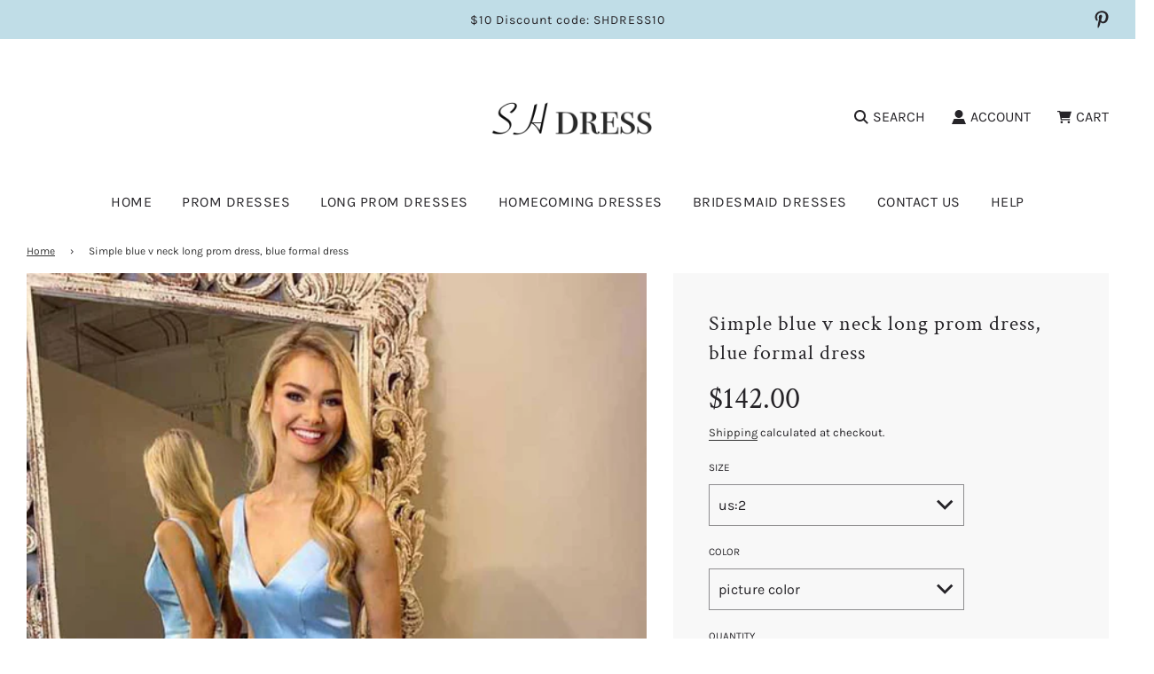

--- FILE ---
content_type: text/html; charset=utf-8
request_url: https://shdress.com/products/simple-blue-v-neck-long-prom-dress-blue-formal-dress
body_size: 38779
content:
<!doctype html>
<html class="no-js" lang="en">
<head>
  <!-- Basic page needs ================================================== -->
  <meta charset="utf-8"><meta http-equiv="X-UA-Compatible" content="IE=edge">

  <link rel="preconnect" href="https://cdn.shopify.com" crossorigin><link rel="preconnect" href="https://fonts.shopifycdn.com" crossorigin><link rel="preload" href="//shdress.com/cdn/shop/t/41/assets/theme.min.css?v=107660417669277738801693451309" as="style" />
  <link rel="preload" href="//shdress.com/cdn/shop/t/41/assets/swiper.min.css?v=88091268259482038431693451309" as="style" onload="this.onload=null;this.rel='stylesheet'"/>
  <link rel="preload" href="//shdress.com/cdn/shop/t/41/assets/custom.css?v=102493421877365237651693451310" as="style" onload="this.onload=null;this.rel='stylesheet'"/>

  
  	<link rel="preload" href="//shdress.com/cdn/shop/t/41/assets/animate.min.css?v=68297775102622399721693451310" as="style" onload="this.onload=null;this.rel='stylesheet'"/>
  

  

  
    <link rel="shortcut icon" href="//shdress.com/cdn/shop/files/1_180x180_crop_center.png?v=1696663366" type="image/png">
    <link rel="apple-touch-icon" sizes="180x180" href="//shdress.com/cdn/shop/files/1_180x180_crop_center.png?v=1696663366">
    <link rel="apple-touch-icon-precomposed" sizes="180x180" href="//shdress.com/cdn/shop/files/1_180x180_crop_center.png?v=1696663366">
    <link rel="icon" type="image/png" sizes="32x32" href="//shdress.com/cdn/shop/files/1_32x32_crop_center.png?v=1696663366">
    <link rel="icon" type="image/png" sizes="194x194" href="//shdress.com/cdn/shop/files/1_194x194_crop_center.png?v=1696663366">
    <link rel="icon" type="image/png" sizes="192x192" href="//shdress.com/cdn/shop/files/1_192x192_crop_center.png?v=1696663366">
    <link rel="icon" type="image/png" sizes="16x16" href="//shdress.com/cdn/shop/files/1_16x16_crop_center.png?v=1696663366">
  
<link rel="preload" as="font" href="//shdress.com/cdn/fonts/crimson_text/crimsontext_n4.a9a5f5ab47c6f5346e7cd274511a5d08c59fb906.woff2" type="font/woff2" crossorigin><link rel="preload" as="font" href="//shdress.com/cdn/fonts/karla/karla_n4.40497e07df527e6a50e58fb17ef1950c72f3e32c.woff2" type="font/woff2" crossorigin><link rel="preload" as="font" href="//shdress.com/cdn/fonts/karla/karla_n4.40497e07df527e6a50e58fb17ef1950c72f3e32c.woff2" type="font/woff2" crossorigin><!-- Title and description ================================================== -->
  <title>
    Simple blue v neck long prom dress, blue formal dress &ndash; shdress
  </title>

  
    <meta name="description" content="Simple blue v neck long prom dress, blue formal dress Size: US 2, US 4, US 6, US 8, US 10, US 12, US 14, US, 16 US2   Bust(inch)32 1/2     Waist(inch)25 1/2     Hips(inch)35 3/4   Shoulder to Floor(inch)58US4   Bust(inch)33 1/2     Waist(inch)26 1/2     Hips(inch)36 3/4    Shoulder to Floor(inch)58US6   Bust(inch)34 1/">
  

  <!-- Helpers ================================================== -->
  <!-- /snippets/social-meta-tags.liquid -->


<meta property="og:site_name" content="shdress">
<meta property="og:url" content="https://shdress.com/products/simple-blue-v-neck-long-prom-dress-blue-formal-dress">
<meta property="og:title" content="Simple blue v neck long prom dress, blue formal dress">
<meta property="og:type" content="product">
<meta property="og:description" content="Simple blue v neck long prom dress, blue formal dress Size: US 2, US 4, US 6, US 8, US 10, US 12, US 14, US, 16 US2   Bust(inch)32 1/2     Waist(inch)25 1/2     Hips(inch)35 3/4   Shoulder to Floor(inch)58US4   Bust(inch)33 1/2     Waist(inch)26 1/2     Hips(inch)36 3/4    Shoulder to Floor(inch)58US6   Bust(inch)34 1/">

  <meta property="og:price:amount" content="142.00">
  <meta property="og:price:currency" content="USD">

<meta property="og:image" content="http://shdress.com/cdn/shop/products/234_f6ef020c-45ec-47f1-89fb-acc6c1f61fd8_1200x1200.jpg?v=1560300877">
<meta property="og:image:alt" content="Simple blue v neck long prom dress, blue formal dress">
<meta property="og:image:secure_url" content="https://shdress.com/cdn/shop/products/234_f6ef020c-45ec-47f1-89fb-acc6c1f61fd8_1200x1200.jpg?v=1560300877">


<meta name="twitter:card" content="summary_large_image">
<meta name="twitter:title" content="Simple blue v neck long prom dress, blue formal dress">
<meta name="twitter:description" content="Simple blue v neck long prom dress, blue formal dress Size: US 2, US 4, US 6, US 8, US 10, US 12, US 14, US, 16 US2   Bust(inch)32 1/2     Waist(inch)25 1/2     Hips(inch)35 3/4   Shoulder to Floor(inch)58US4   Bust(inch)33 1/2     Waist(inch)26 1/2     Hips(inch)36 3/4    Shoulder to Floor(inch)58US6   Bust(inch)34 1/">

  <link rel="canonical" href="https://shdress.com/products/simple-blue-v-neck-long-prom-dress-blue-formal-dress"/>
  <meta name="viewport" content="width=device-width, initial-scale=1, shrink-to-fit=no">
  <meta name="theme-color" content="#333333">

  <!-- CSS ================================================== -->
  <style>
/*============================================================================
  #Typography
==============================================================================*/





@font-face {
  font-family: "Crimson Text";
  font-weight: 400;
  font-style: normal;
  font-display: swap;
  src: url("//shdress.com/cdn/fonts/crimson_text/crimsontext_n4.a9a5f5ab47c6f5346e7cd274511a5d08c59fb906.woff2") format("woff2"),
       url("//shdress.com/cdn/fonts/crimson_text/crimsontext_n4.e89f2f0678223181d995b90850b6894b928b2f96.woff") format("woff");
}

@font-face {
  font-family: Karla;
  font-weight: 400;
  font-style: normal;
  font-display: swap;
  src: url("//shdress.com/cdn/fonts/karla/karla_n4.40497e07df527e6a50e58fb17ef1950c72f3e32c.woff2") format("woff2"),
       url("//shdress.com/cdn/fonts/karla/karla_n4.e9f6f9de321061073c6bfe03c28976ba8ce6ee18.woff") format("woff");
}

@font-face {
  font-family: Karla;
  font-weight: 400;
  font-style: normal;
  font-display: swap;
  src: url("//shdress.com/cdn/fonts/karla/karla_n4.40497e07df527e6a50e58fb17ef1950c72f3e32c.woff2") format("woff2"),
       url("//shdress.com/cdn/fonts/karla/karla_n4.e9f6f9de321061073c6bfe03c28976ba8ce6ee18.woff") format("woff");
}


  @font-face {
  font-family: "Crimson Text";
  font-weight: 700;
  font-style: normal;
  font-display: swap;
  src: url("//shdress.com/cdn/fonts/crimson_text/crimsontext_n7.5076cbe6a44b52f4358c84024d5c6b6585f79aea.woff2") format("woff2"),
       url("//shdress.com/cdn/fonts/crimson_text/crimsontext_n7.8f5260d5ac57189dddbd2e97988d8f2e202b595b.woff") format("woff");
}




  @font-face {
  font-family: Karla;
  font-weight: 700;
  font-style: normal;
  font-display: swap;
  src: url("//shdress.com/cdn/fonts/karla/karla_n7.4358a847d4875593d69cfc3f8cc0b44c17b3ed03.woff2") format("woff2"),
       url("//shdress.com/cdn/fonts/karla/karla_n7.96e322f6d76ce794f25fa29e55d6997c3fb656b6.woff") format("woff");
}




  @font-face {
  font-family: Karla;
  font-weight: 400;
  font-style: italic;
  font-display: swap;
  src: url("//shdress.com/cdn/fonts/karla/karla_i4.2086039c16bcc3a78a72a2f7b471e3c4a7f873a6.woff2") format("woff2"),
       url("//shdress.com/cdn/fonts/karla/karla_i4.7b9f59841a5960c16fa2a897a0716c8ebb183221.woff") format("woff");
}




  @font-face {
  font-family: Karla;
  font-weight: 700;
  font-style: italic;
  font-display: swap;
  src: url("//shdress.com/cdn/fonts/karla/karla_i7.fe031cd65d6e02906286add4f6dda06afc2615f0.woff2") format("woff2"),
       url("//shdress.com/cdn/fonts/karla/karla_i7.816d4949fa7f7d79314595d7003eda5b44e959e3.woff") format("woff");
}



/*============================================================================
  #General Variables
==============================================================================*/

:root {

  --font-weight-normal: 400;
  --font-weight-bold: 700;
  --font-weight-header-bold: 700;

  --header-font-stack: "Crimson Text", serif;
  --header-font-weight: 400;
  --header-font-style: normal;
  --header-text-size: 18;
  --header-text-size-px: 18px;

  --header-font-case: uppercase;
  --header-font-size: 16;
  --header-font-size-px: 16px;

  --heading-spacing: 0px;
  --heading-font-case: uppercase;
  --heading-font-stack: FontDrop;

  --body-font-stack: Karla, sans-serif;
  --body-font-weight: 400;
  --body-font-style: normal;

  --navigation-font-stack: Karla, sans-serif;
  --navigation-font-weight: 400;
  --navigation-font-style: normal;

  --base-font-size-int: 13;
  --base-font-size: 13px;

  --body-font-size-12-to-em: 0.92em;
  --body-font-size-14-to-em: 1.08em;
  --body-font-size-16-to-em: 1.23em;
  --body-font-size-18-to-em: 1.38em;
  --body-font-size-20-to-em: 1.54em;
  --body-font-size-22-to-em: 1.69em;
  --body-font-size-24-to-em: 1.85em;
  --body-font-size-28-to-em: 2.15em;
  --body-font-size-36-to-em: 2.77em;

  --sale-badge-color: #E95050;
  --sold-out-badge-color: #262428;
  --badge-font-color: #ffffff;

  --primary-btn-text-color: #ffffff;
  --primary-btn-bg-color: #262428;
  --primary-btn-bg-color-lighten50: #a6a1aa;
  --primary-btn-bg-color-opacity50: rgba(38, 36, 40, 0.5);
  --primary-btn-bg-hover-color: #d7d7d7;
  --primary-btn-text-hover-color: #262428;

  --button-text-case: none;
  --button-font-size: 14;
  --button-font-size-px: 14px;
  --button-text-spacing-px: 1px;

  --secondary-btn-text-color: #262428;
  --secondary-btn-bg-color: #d7d7d7;
  --secondary-btn-bg-color-lighten: #ffffff;
  --secondary-btn-bg-hover-color: #262428;
  --secondary-btn-bg-text-hover-color: #ffffff;

  

  
    --alt-btn-font-style: normal;
    --alt-btn-font-weight: 400;
    

  --text-color: #262428;
  --text-color-lighten5: #333035;
  --text-color-lighten70: #d9d6db;
  --text-color-transparent05: rgba(38, 36, 40, 0.05);
  --text-color-transparent15: rgba(38, 36, 40, 0.15);
  --text-color-transparent5: rgba(38, 36, 40, 0.5);
  --text-color-transparent6: rgba(38, 36, 40, 0.6);
  --text-color-transparent7: rgba(38, 36, 40, 0.7);
  --text-color-transparent8: rgba(38, 36, 40, 0.8);

  --product-page-font-size: 24;
  --product-page-font-size-px: 24px;
  --product-page-text-spacing: 1px;
  --product-page-font-case: normal;

  
    --heading-xl-font-size: 20px;
    --heading-l-font-size: 20px;
    --subheading-font-size: 14px;
  

  
    --small-body-font-size: 12px;
  


  
  --product-page-font-weight: 500;
  

  --link-color: #333333;
  --on-sale-color: #919191;

  --body-color: #fff;
  --body-color-darken10: #e6e6e6;
  --body-color-transparent00: rgba(255, 255, 255, 0);
  --body-color-transparent90: rgba(255, 255, 255, 0.9);

  --body-secondary-color: #f8f8f8;
  --body-secondary-color-transparent00: rgba(248, 248, 248, 0);
  --body-secondary-color-darken05: #ebebeb;

  --color-primary-background: #fff;
  --color-primary-background-rgb: 255, 255, 255;
  --color-secondary-background: #f8f8f8;

  --cart-background-color: #A7A7A7;

  --border-color: rgba(38, 36, 40, 0.5);
  --border-color-darken10: #0d0c0d;

  --header-color: #ffffff;
  --header-color-darken5: #f2f2f2;
  --header-color-lighten5: #ffffff;

  --header-border-color: #ffffff;

  --announcement-text-size: 14px;
  --announcement-text-spacing: 1px;
  --announcement-text-case: none;

  
      --announcement-font-style: normal;
      --announcement-font-weight: 400;
    

  --logo-font-size: 18px;

  --overlay-header-text-color: #fff;
  --nav-text-color: #262428;
  --nav-text-hover: #595959;

  --color-scheme-light-background: #F3F3F3;
  --color-scheme-light-background-lighten5: #ffffff;
  --color-scheme-light-text: #414141;
  --color-scheme-light-text-transparent60: rgba(65, 65, 65, 0.6);

  --color-scheme-feature-background: #717171;
  --color-scheme-feature-background-lighten5: #7e7e7e;
  --color-scheme-feature-text: #ffffff;
  --color-scheme-feature-text-transparent60: rgba(255, 255, 255, 0.6);

  --homepage-sections-accent-secondary-color-transparent60: rgba(255, 255, 255, 0.6);

  --color-scheme-dark-background: #262428;
  --color-scheme-dark-text: #ffffff;
  --color-scheme-dark-text-transparent60: rgba(255, 255, 255, 0.6);

  --filter-bg-color: rgba(38, 36, 40, 0.1);

  --color-footer-bg: #445f6e;
  --color-footer-bg-darken5: #3a515e;
  --color-footer-text: #ffffff;
  --color-footer-text-darken10: #e6e6e6;
  --color-footer-border: rgba(255, 255, 255, 0.1);

  --popup-text-color: #262428;
  --popup-text-color-lighten10: #403c43;
  --popup-bg-color: #EFEFEF;

  --menu-drawer-color: #fff;
  --menu-drawer-color-darken5: #f2f2f2;
  --menu-drawer-text-color: #262428;
  --menu-drawer-border-color: rgba(38, 36, 40, 0.1);
  --menu-drawer-text-hover-color: #9f9f9f;

  --cart-drawer-color: #FFFFFF;
  --cart-drawer-text-color: #262428;
  --cart-drawer-text-color-lighten10: #403c43;
  --cart-drawer-border-color: rgba(38, 36, 40, 0.5);

  --fancybox-overlay: url('//shdress.com/cdn/shop/t/41/assets/fancybox_overlay.png?v=61793926319831825281693451309');

  --success-color: #28a745;
  --error-color: #DC3545;
  --warning-color: #EB9247;

  /* Shop Pay Installments variables */
  --color-body: #f8f8f8;
  --color-bg: #f8f8f8;
}
</style>

  <style data-shopify>
    *,
    *::before,
    *::after {
      box-sizing: inherit;
    }

    html {
      box-sizing: border-box;
      background-color: var(--body-color);
      height: 100%;
      margin: 0;
    }

    body {
      background-color: var(--body-color);
      min-height: 100%;
      margin: 0;
      display: grid;
      grid-template-rows: auto auto 1fr auto;
      grid-template-columns: 100%;
    }

    .sr-only {
      position: absolute;
      width: 1px;
      height: 1px;
      padding: 0;
      margin: -1px;
      overflow: hidden;
      clip: rect(0, 0, 0, 0);
      border: 0;
    }

    .sr-only-focusable:active, .sr-only-focusable:focus {
      position: static;
      width: auto;
      height: auto;
      margin: 0;
      overflow: visible;
      clip: auto;
    }
  </style>

  <!-- Header hook for plugins ================================================== -->
  <script>window.performance && window.performance.mark && window.performance.mark('shopify.content_for_header.start');</script><meta id="shopify-digital-wallet" name="shopify-digital-wallet" content="/11243090/digital_wallets/dialog">
<meta name="shopify-checkout-api-token" content="ad4bd2919d18f26da196b844f1ca5207">
<meta id="in-context-paypal-metadata" data-shop-id="11243090" data-venmo-supported="true" data-environment="production" data-locale="en_US" data-paypal-v4="true" data-currency="USD">
<link rel="alternate" type="application/json+oembed" href="https://shdress.com/products/simple-blue-v-neck-long-prom-dress-blue-formal-dress.oembed">
<script async="async" src="/checkouts/internal/preloads.js?locale=en-US"></script>
<script id="shopify-features" type="application/json">{"accessToken":"ad4bd2919d18f26da196b844f1ca5207","betas":["rich-media-storefront-analytics"],"domain":"shdress.com","predictiveSearch":true,"shopId":11243090,"locale":"en"}</script>
<script>var Shopify = Shopify || {};
Shopify.shop = "buydresses.myshopify.com";
Shopify.locale = "en";
Shopify.currency = {"active":"USD","rate":"1.0"};
Shopify.country = "US";
Shopify.theme = {"name":"Flow","id":122480787514,"schema_name":"Flow","schema_version":"33.2.1","theme_store_id":801,"role":"main"};
Shopify.theme.handle = "null";
Shopify.theme.style = {"id":null,"handle":null};
Shopify.cdnHost = "shdress.com/cdn";
Shopify.routes = Shopify.routes || {};
Shopify.routes.root = "/";</script>
<script type="module">!function(o){(o.Shopify=o.Shopify||{}).modules=!0}(window);</script>
<script>!function(o){function n(){var o=[];function n(){o.push(Array.prototype.slice.apply(arguments))}return n.q=o,n}var t=o.Shopify=o.Shopify||{};t.loadFeatures=n(),t.autoloadFeatures=n()}(window);</script>
<script id="shop-js-analytics" type="application/json">{"pageType":"product"}</script>
<script defer="defer" async type="module" src="//shdress.com/cdn/shopifycloud/shop-js/modules/v2/client.init-shop-cart-sync_BdyHc3Nr.en.esm.js"></script>
<script defer="defer" async type="module" src="//shdress.com/cdn/shopifycloud/shop-js/modules/v2/chunk.common_Daul8nwZ.esm.js"></script>
<script type="module">
  await import("//shdress.com/cdn/shopifycloud/shop-js/modules/v2/client.init-shop-cart-sync_BdyHc3Nr.en.esm.js");
await import("//shdress.com/cdn/shopifycloud/shop-js/modules/v2/chunk.common_Daul8nwZ.esm.js");

  window.Shopify.SignInWithShop?.initShopCartSync?.({"fedCMEnabled":true,"windoidEnabled":true});

</script>
<script>(function() {
  var isLoaded = false;
  function asyncLoad() {
    if (isLoaded) return;
    isLoaded = true;
    var urls = ["https:\/\/www.improvedcontactform.com\/icf.js?shop=buydresses.myshopify.com"];
    for (var i = 0; i < urls.length; i++) {
      var s = document.createElement('script');
      s.type = 'text/javascript';
      s.async = true;
      s.src = urls[i];
      var x = document.getElementsByTagName('script')[0];
      x.parentNode.insertBefore(s, x);
    }
  };
  if(window.attachEvent) {
    window.attachEvent('onload', asyncLoad);
  } else {
    window.addEventListener('load', asyncLoad, false);
  }
})();</script>
<script id="__st">var __st={"a":11243090,"offset":-28800,"reqid":"5cf9c760-c40b-4056-8ae2-ede3f6c87ac7-1769008817","pageurl":"shdress.com\/products\/simple-blue-v-neck-long-prom-dress-blue-formal-dress","u":"06c5449497c6","p":"product","rtyp":"product","rid":2451297206330};</script>
<script>window.ShopifyPaypalV4VisibilityTracking = true;</script>
<script id="captcha-bootstrap">!function(){'use strict';const t='contact',e='account',n='new_comment',o=[[t,t],['blogs',n],['comments',n],[t,'customer']],c=[[e,'customer_login'],[e,'guest_login'],[e,'recover_customer_password'],[e,'create_customer']],r=t=>t.map((([t,e])=>`form[action*='/${t}']:not([data-nocaptcha='true']) input[name='form_type'][value='${e}']`)).join(','),a=t=>()=>t?[...document.querySelectorAll(t)].map((t=>t.form)):[];function s(){const t=[...o],e=r(t);return a(e)}const i='password',u='form_key',d=['recaptcha-v3-token','g-recaptcha-response','h-captcha-response',i],f=()=>{try{return window.sessionStorage}catch{return}},m='__shopify_v',_=t=>t.elements[u];function p(t,e,n=!1){try{const o=window.sessionStorage,c=JSON.parse(o.getItem(e)),{data:r}=function(t){const{data:e,action:n}=t;return t[m]||n?{data:e,action:n}:{data:t,action:n}}(c);for(const[e,n]of Object.entries(r))t.elements[e]&&(t.elements[e].value=n);n&&o.removeItem(e)}catch(o){console.error('form repopulation failed',{error:o})}}const l='form_type',E='cptcha';function T(t){t.dataset[E]=!0}const w=window,h=w.document,L='Shopify',v='ce_forms',y='captcha';let A=!1;((t,e)=>{const n=(g='f06e6c50-85a8-45c8-87d0-21a2b65856fe',I='https://cdn.shopify.com/shopifycloud/storefront-forms-hcaptcha/ce_storefront_forms_captcha_hcaptcha.v1.5.2.iife.js',D={infoText:'Protected by hCaptcha',privacyText:'Privacy',termsText:'Terms'},(t,e,n)=>{const o=w[L][v],c=o.bindForm;if(c)return c(t,g,e,D).then(n);var r;o.q.push([[t,g,e,D],n]),r=I,A||(h.body.append(Object.assign(h.createElement('script'),{id:'captcha-provider',async:!0,src:r})),A=!0)});var g,I,D;w[L]=w[L]||{},w[L][v]=w[L][v]||{},w[L][v].q=[],w[L][y]=w[L][y]||{},w[L][y].protect=function(t,e){n(t,void 0,e),T(t)},Object.freeze(w[L][y]),function(t,e,n,w,h,L){const[v,y,A,g]=function(t,e,n){const i=e?o:[],u=t?c:[],d=[...i,...u],f=r(d),m=r(i),_=r(d.filter((([t,e])=>n.includes(e))));return[a(f),a(m),a(_),s()]}(w,h,L),I=t=>{const e=t.target;return e instanceof HTMLFormElement?e:e&&e.form},D=t=>v().includes(t);t.addEventListener('submit',(t=>{const e=I(t);if(!e)return;const n=D(e)&&!e.dataset.hcaptchaBound&&!e.dataset.recaptchaBound,o=_(e),c=g().includes(e)&&(!o||!o.value);(n||c)&&t.preventDefault(),c&&!n&&(function(t){try{if(!f())return;!function(t){const e=f();if(!e)return;const n=_(t);if(!n)return;const o=n.value;o&&e.removeItem(o)}(t);const e=Array.from(Array(32),(()=>Math.random().toString(36)[2])).join('');!function(t,e){_(t)||t.append(Object.assign(document.createElement('input'),{type:'hidden',name:u})),t.elements[u].value=e}(t,e),function(t,e){const n=f();if(!n)return;const o=[...t.querySelectorAll(`input[type='${i}']`)].map((({name:t})=>t)),c=[...d,...o],r={};for(const[a,s]of new FormData(t).entries())c.includes(a)||(r[a]=s);n.setItem(e,JSON.stringify({[m]:1,action:t.action,data:r}))}(t,e)}catch(e){console.error('failed to persist form',e)}}(e),e.submit())}));const S=(t,e)=>{t&&!t.dataset[E]&&(n(t,e.some((e=>e===t))),T(t))};for(const o of['focusin','change'])t.addEventListener(o,(t=>{const e=I(t);D(e)&&S(e,y())}));const B=e.get('form_key'),M=e.get(l),P=B&&M;t.addEventListener('DOMContentLoaded',(()=>{const t=y();if(P)for(const e of t)e.elements[l].value===M&&p(e,B);[...new Set([...A(),...v().filter((t=>'true'===t.dataset.shopifyCaptcha))])].forEach((e=>S(e,t)))}))}(h,new URLSearchParams(w.location.search),n,t,e,['guest_login'])})(!0,!0)}();</script>
<script integrity="sha256-4kQ18oKyAcykRKYeNunJcIwy7WH5gtpwJnB7kiuLZ1E=" data-source-attribution="shopify.loadfeatures" defer="defer" src="//shdress.com/cdn/shopifycloud/storefront/assets/storefront/load_feature-a0a9edcb.js" crossorigin="anonymous"></script>
<script data-source-attribution="shopify.dynamic_checkout.dynamic.init">var Shopify=Shopify||{};Shopify.PaymentButton=Shopify.PaymentButton||{isStorefrontPortableWallets:!0,init:function(){window.Shopify.PaymentButton.init=function(){};var t=document.createElement("script");t.src="https://shdress.com/cdn/shopifycloud/portable-wallets/latest/portable-wallets.en.js",t.type="module",document.head.appendChild(t)}};
</script>
<script data-source-attribution="shopify.dynamic_checkout.buyer_consent">
  function portableWalletsHideBuyerConsent(e){var t=document.getElementById("shopify-buyer-consent"),n=document.getElementById("shopify-subscription-policy-button");t&&n&&(t.classList.add("hidden"),t.setAttribute("aria-hidden","true"),n.removeEventListener("click",e))}function portableWalletsShowBuyerConsent(e){var t=document.getElementById("shopify-buyer-consent"),n=document.getElementById("shopify-subscription-policy-button");t&&n&&(t.classList.remove("hidden"),t.removeAttribute("aria-hidden"),n.addEventListener("click",e))}window.Shopify?.PaymentButton&&(window.Shopify.PaymentButton.hideBuyerConsent=portableWalletsHideBuyerConsent,window.Shopify.PaymentButton.showBuyerConsent=portableWalletsShowBuyerConsent);
</script>
<script>
  function portableWalletsCleanup(e){e&&e.src&&console.error("Failed to load portable wallets script "+e.src);var t=document.querySelectorAll("shopify-accelerated-checkout .shopify-payment-button__skeleton, shopify-accelerated-checkout-cart .wallet-cart-button__skeleton"),e=document.getElementById("shopify-buyer-consent");for(let e=0;e<t.length;e++)t[e].remove();e&&e.remove()}function portableWalletsNotLoadedAsModule(e){e instanceof ErrorEvent&&"string"==typeof e.message&&e.message.includes("import.meta")&&"string"==typeof e.filename&&e.filename.includes("portable-wallets")&&(window.removeEventListener("error",portableWalletsNotLoadedAsModule),window.Shopify.PaymentButton.failedToLoad=e,"loading"===document.readyState?document.addEventListener("DOMContentLoaded",window.Shopify.PaymentButton.init):window.Shopify.PaymentButton.init())}window.addEventListener("error",portableWalletsNotLoadedAsModule);
</script>

<script type="module" src="https://shdress.com/cdn/shopifycloud/portable-wallets/latest/portable-wallets.en.js" onError="portableWalletsCleanup(this)" crossorigin="anonymous"></script>
<script nomodule>
  document.addEventListener("DOMContentLoaded", portableWalletsCleanup);
</script>

<link id="shopify-accelerated-checkout-styles" rel="stylesheet" media="screen" href="https://shdress.com/cdn/shopifycloud/portable-wallets/latest/accelerated-checkout-backwards-compat.css" crossorigin="anonymous">
<style id="shopify-accelerated-checkout-cart">
        #shopify-buyer-consent {
  margin-top: 1em;
  display: inline-block;
  width: 100%;
}

#shopify-buyer-consent.hidden {
  display: none;
}

#shopify-subscription-policy-button {
  background: none;
  border: none;
  padding: 0;
  text-decoration: underline;
  font-size: inherit;
  cursor: pointer;
}

#shopify-subscription-policy-button::before {
  box-shadow: none;
}

      </style>

<script>window.performance && window.performance.mark && window.performance.mark('shopify.content_for_header.end');</script>

  <script type="text/javascript">
		window.wetheme = {
			name: 'Flow',
			webcomponentRegistry: {
        registry: {},
				checkScriptLoaded: function(key) {
					return window.wetheme.webcomponentRegistry.registry[key] ? true : false
				},
        register: function(registration) {
            if(!window.wetheme.webcomponentRegistry.checkScriptLoaded(registration.key)) {
              window.wetheme.webcomponentRegistry.registry[registration.key] = registration
            }
        }
      }
    };
	</script>

  

  

  <script>document.documentElement.className = document.documentElement.className.replace('no-js', 'js');</script>
<link href="https://monorail-edge.shopifysvc.com" rel="dns-prefetch">
<script>(function(){if ("sendBeacon" in navigator && "performance" in window) {try {var session_token_from_headers = performance.getEntriesByType('navigation')[0].serverTiming.find(x => x.name == '_s').description;} catch {var session_token_from_headers = undefined;}var session_cookie_matches = document.cookie.match(/_shopify_s=([^;]*)/);var session_token_from_cookie = session_cookie_matches && session_cookie_matches.length === 2 ? session_cookie_matches[1] : "";var session_token = session_token_from_headers || session_token_from_cookie || "";function handle_abandonment_event(e) {var entries = performance.getEntries().filter(function(entry) {return /monorail-edge.shopifysvc.com/.test(entry.name);});if (!window.abandonment_tracked && entries.length === 0) {window.abandonment_tracked = true;var currentMs = Date.now();var navigation_start = performance.timing.navigationStart;var payload = {shop_id: 11243090,url: window.location.href,navigation_start,duration: currentMs - navigation_start,session_token,page_type: "product"};window.navigator.sendBeacon("https://monorail-edge.shopifysvc.com/v1/produce", JSON.stringify({schema_id: "online_store_buyer_site_abandonment/1.1",payload: payload,metadata: {event_created_at_ms: currentMs,event_sent_at_ms: currentMs}}));}}window.addEventListener('pagehide', handle_abandonment_event);}}());</script>
<script id="web-pixels-manager-setup">(function e(e,d,r,n,o){if(void 0===o&&(o={}),!Boolean(null===(a=null===(i=window.Shopify)||void 0===i?void 0:i.analytics)||void 0===a?void 0:a.replayQueue)){var i,a;window.Shopify=window.Shopify||{};var t=window.Shopify;t.analytics=t.analytics||{};var s=t.analytics;s.replayQueue=[],s.publish=function(e,d,r){return s.replayQueue.push([e,d,r]),!0};try{self.performance.mark("wpm:start")}catch(e){}var l=function(){var e={modern:/Edge?\/(1{2}[4-9]|1[2-9]\d|[2-9]\d{2}|\d{4,})\.\d+(\.\d+|)|Firefox\/(1{2}[4-9]|1[2-9]\d|[2-9]\d{2}|\d{4,})\.\d+(\.\d+|)|Chrom(ium|e)\/(9{2}|\d{3,})\.\d+(\.\d+|)|(Maci|X1{2}).+ Version\/(15\.\d+|(1[6-9]|[2-9]\d|\d{3,})\.\d+)([,.]\d+|)( \(\w+\)|)( Mobile\/\w+|) Safari\/|Chrome.+OPR\/(9{2}|\d{3,})\.\d+\.\d+|(CPU[ +]OS|iPhone[ +]OS|CPU[ +]iPhone|CPU IPhone OS|CPU iPad OS)[ +]+(15[._]\d+|(1[6-9]|[2-9]\d|\d{3,})[._]\d+)([._]\d+|)|Android:?[ /-](13[3-9]|1[4-9]\d|[2-9]\d{2}|\d{4,})(\.\d+|)(\.\d+|)|Android.+Firefox\/(13[5-9]|1[4-9]\d|[2-9]\d{2}|\d{4,})\.\d+(\.\d+|)|Android.+Chrom(ium|e)\/(13[3-9]|1[4-9]\d|[2-9]\d{2}|\d{4,})\.\d+(\.\d+|)|SamsungBrowser\/([2-9]\d|\d{3,})\.\d+/,legacy:/Edge?\/(1[6-9]|[2-9]\d|\d{3,})\.\d+(\.\d+|)|Firefox\/(5[4-9]|[6-9]\d|\d{3,})\.\d+(\.\d+|)|Chrom(ium|e)\/(5[1-9]|[6-9]\d|\d{3,})\.\d+(\.\d+|)([\d.]+$|.*Safari\/(?![\d.]+ Edge\/[\d.]+$))|(Maci|X1{2}).+ Version\/(10\.\d+|(1[1-9]|[2-9]\d|\d{3,})\.\d+)([,.]\d+|)( \(\w+\)|)( Mobile\/\w+|) Safari\/|Chrome.+OPR\/(3[89]|[4-9]\d|\d{3,})\.\d+\.\d+|(CPU[ +]OS|iPhone[ +]OS|CPU[ +]iPhone|CPU IPhone OS|CPU iPad OS)[ +]+(10[._]\d+|(1[1-9]|[2-9]\d|\d{3,})[._]\d+)([._]\d+|)|Android:?[ /-](13[3-9]|1[4-9]\d|[2-9]\d{2}|\d{4,})(\.\d+|)(\.\d+|)|Mobile Safari.+OPR\/([89]\d|\d{3,})\.\d+\.\d+|Android.+Firefox\/(13[5-9]|1[4-9]\d|[2-9]\d{2}|\d{4,})\.\d+(\.\d+|)|Android.+Chrom(ium|e)\/(13[3-9]|1[4-9]\d|[2-9]\d{2}|\d{4,})\.\d+(\.\d+|)|Android.+(UC? ?Browser|UCWEB|U3)[ /]?(15\.([5-9]|\d{2,})|(1[6-9]|[2-9]\d|\d{3,})\.\d+)\.\d+|SamsungBrowser\/(5\.\d+|([6-9]|\d{2,})\.\d+)|Android.+MQ{2}Browser\/(14(\.(9|\d{2,})|)|(1[5-9]|[2-9]\d|\d{3,})(\.\d+|))(\.\d+|)|K[Aa][Ii]OS\/(3\.\d+|([4-9]|\d{2,})\.\d+)(\.\d+|)/},d=e.modern,r=e.legacy,n=navigator.userAgent;return n.match(d)?"modern":n.match(r)?"legacy":"unknown"}(),u="modern"===l?"modern":"legacy",c=(null!=n?n:{modern:"",legacy:""})[u],f=function(e){return[e.baseUrl,"/wpm","/b",e.hashVersion,"modern"===e.buildTarget?"m":"l",".js"].join("")}({baseUrl:d,hashVersion:r,buildTarget:u}),m=function(e){var d=e.version,r=e.bundleTarget,n=e.surface,o=e.pageUrl,i=e.monorailEndpoint;return{emit:function(e){var a=e.status,t=e.errorMsg,s=(new Date).getTime(),l=JSON.stringify({metadata:{event_sent_at_ms:s},events:[{schema_id:"web_pixels_manager_load/3.1",payload:{version:d,bundle_target:r,page_url:o,status:a,surface:n,error_msg:t},metadata:{event_created_at_ms:s}}]});if(!i)return console&&console.warn&&console.warn("[Web Pixels Manager] No Monorail endpoint provided, skipping logging."),!1;try{return self.navigator.sendBeacon.bind(self.navigator)(i,l)}catch(e){}var u=new XMLHttpRequest;try{return u.open("POST",i,!0),u.setRequestHeader("Content-Type","text/plain"),u.send(l),!0}catch(e){return console&&console.warn&&console.warn("[Web Pixels Manager] Got an unhandled error while logging to Monorail."),!1}}}}({version:r,bundleTarget:l,surface:e.surface,pageUrl:self.location.href,monorailEndpoint:e.monorailEndpoint});try{o.browserTarget=l,function(e){var d=e.src,r=e.async,n=void 0===r||r,o=e.onload,i=e.onerror,a=e.sri,t=e.scriptDataAttributes,s=void 0===t?{}:t,l=document.createElement("script"),u=document.querySelector("head"),c=document.querySelector("body");if(l.async=n,l.src=d,a&&(l.integrity=a,l.crossOrigin="anonymous"),s)for(var f in s)if(Object.prototype.hasOwnProperty.call(s,f))try{l.dataset[f]=s[f]}catch(e){}if(o&&l.addEventListener("load",o),i&&l.addEventListener("error",i),u)u.appendChild(l);else{if(!c)throw new Error("Did not find a head or body element to append the script");c.appendChild(l)}}({src:f,async:!0,onload:function(){if(!function(){var e,d;return Boolean(null===(d=null===(e=window.Shopify)||void 0===e?void 0:e.analytics)||void 0===d?void 0:d.initialized)}()){var d=window.webPixelsManager.init(e)||void 0;if(d){var r=window.Shopify.analytics;r.replayQueue.forEach((function(e){var r=e[0],n=e[1],o=e[2];d.publishCustomEvent(r,n,o)})),r.replayQueue=[],r.publish=d.publishCustomEvent,r.visitor=d.visitor,r.initialized=!0}}},onerror:function(){return m.emit({status:"failed",errorMsg:"".concat(f," has failed to load")})},sri:function(e){var d=/^sha384-[A-Za-z0-9+/=]+$/;return"string"==typeof e&&d.test(e)}(c)?c:"",scriptDataAttributes:o}),m.emit({status:"loading"})}catch(e){m.emit({status:"failed",errorMsg:(null==e?void 0:e.message)||"Unknown error"})}}})({shopId: 11243090,storefrontBaseUrl: "https://shdress.com",extensionsBaseUrl: "https://extensions.shopifycdn.com/cdn/shopifycloud/web-pixels-manager",monorailEndpoint: "https://monorail-edge.shopifysvc.com/unstable/produce_batch",surface: "storefront-renderer",enabledBetaFlags: ["2dca8a86"],webPixelsConfigList: [{"id":"48791610","configuration":"{\"tagID\":\"2613969981845\"}","eventPayloadVersion":"v1","runtimeContext":"STRICT","scriptVersion":"18031546ee651571ed29edbe71a3550b","type":"APP","apiClientId":3009811,"privacyPurposes":["ANALYTICS","MARKETING","SALE_OF_DATA"],"dataSharingAdjustments":{"protectedCustomerApprovalScopes":["read_customer_address","read_customer_email","read_customer_name","read_customer_personal_data","read_customer_phone"]}},{"id":"54132794","eventPayloadVersion":"v1","runtimeContext":"LAX","scriptVersion":"1","type":"CUSTOM","privacyPurposes":["ANALYTICS"],"name":"Google Analytics tag (migrated)"},{"id":"shopify-app-pixel","configuration":"{}","eventPayloadVersion":"v1","runtimeContext":"STRICT","scriptVersion":"0450","apiClientId":"shopify-pixel","type":"APP","privacyPurposes":["ANALYTICS","MARKETING"]},{"id":"shopify-custom-pixel","eventPayloadVersion":"v1","runtimeContext":"LAX","scriptVersion":"0450","apiClientId":"shopify-pixel","type":"CUSTOM","privacyPurposes":["ANALYTICS","MARKETING"]}],isMerchantRequest: false,initData: {"shop":{"name":"shdress","paymentSettings":{"currencyCode":"USD"},"myshopifyDomain":"buydresses.myshopify.com","countryCode":"US","storefrontUrl":"https:\/\/shdress.com"},"customer":null,"cart":null,"checkout":null,"productVariants":[{"price":{"amount":142.0,"currencyCode":"USD"},"product":{"title":"Simple blue v neck long prom dress, blue formal dress","vendor":"shdress","id":"2451297206330","untranslatedTitle":"Simple blue v neck long prom dress, blue formal dress","url":"\/products\/simple-blue-v-neck-long-prom-dress-blue-formal-dress","type":"prom dresses"},"id":"23331442688058","image":{"src":"\/\/shdress.com\/cdn\/shop\/products\/234_f6ef020c-45ec-47f1-89fb-acc6c1f61fd8.jpg?v=1560300877"},"sku":"","title":"us:2 \/ picture color","untranslatedTitle":"us:2 \/ picture color"},{"price":{"amount":142.0,"currencyCode":"USD"},"product":{"title":"Simple blue v neck long prom dress, blue formal dress","vendor":"shdress","id":"2451297206330","untranslatedTitle":"Simple blue v neck long prom dress, blue formal dress","url":"\/products\/simple-blue-v-neck-long-prom-dress-blue-formal-dress","type":"prom dresses"},"id":"23331442720826","image":{"src":"\/\/shdress.com\/cdn\/shop\/products\/234_f6ef020c-45ec-47f1-89fb-acc6c1f61fd8.jpg?v=1560300877"},"sku":"","title":"us:2 \/ custom color","untranslatedTitle":"us:2 \/ custom color"},{"price":{"amount":142.0,"currencyCode":"USD"},"product":{"title":"Simple blue v neck long prom dress, blue formal dress","vendor":"shdress","id":"2451297206330","untranslatedTitle":"Simple blue v neck long prom dress, blue formal dress","url":"\/products\/simple-blue-v-neck-long-prom-dress-blue-formal-dress","type":"prom dresses"},"id":"23331442753594","image":{"src":"\/\/shdress.com\/cdn\/shop\/products\/234_f6ef020c-45ec-47f1-89fb-acc6c1f61fd8.jpg?v=1560300877"},"sku":"","title":"us:4 \/ picture color","untranslatedTitle":"us:4 \/ picture color"},{"price":{"amount":142.0,"currencyCode":"USD"},"product":{"title":"Simple blue v neck long prom dress, blue formal dress","vendor":"shdress","id":"2451297206330","untranslatedTitle":"Simple blue v neck long prom dress, blue formal dress","url":"\/products\/simple-blue-v-neck-long-prom-dress-blue-formal-dress","type":"prom dresses"},"id":"23331442786362","image":{"src":"\/\/shdress.com\/cdn\/shop\/products\/234_f6ef020c-45ec-47f1-89fb-acc6c1f61fd8.jpg?v=1560300877"},"sku":"","title":"us:4 \/ custom color","untranslatedTitle":"us:4 \/ custom color"},{"price":{"amount":142.0,"currencyCode":"USD"},"product":{"title":"Simple blue v neck long prom dress, blue formal dress","vendor":"shdress","id":"2451297206330","untranslatedTitle":"Simple blue v neck long prom dress, blue formal dress","url":"\/products\/simple-blue-v-neck-long-prom-dress-blue-formal-dress","type":"prom dresses"},"id":"23331442819130","image":{"src":"\/\/shdress.com\/cdn\/shop\/products\/234_f6ef020c-45ec-47f1-89fb-acc6c1f61fd8.jpg?v=1560300877"},"sku":"","title":"us:6 \/ picture color","untranslatedTitle":"us:6 \/ picture color"},{"price":{"amount":142.0,"currencyCode":"USD"},"product":{"title":"Simple blue v neck long prom dress, blue formal dress","vendor":"shdress","id":"2451297206330","untranslatedTitle":"Simple blue v neck long prom dress, blue formal dress","url":"\/products\/simple-blue-v-neck-long-prom-dress-blue-formal-dress","type":"prom dresses"},"id":"23331442851898","image":{"src":"\/\/shdress.com\/cdn\/shop\/products\/234_f6ef020c-45ec-47f1-89fb-acc6c1f61fd8.jpg?v=1560300877"},"sku":"","title":"us:6 \/ custom color","untranslatedTitle":"us:6 \/ custom color"},{"price":{"amount":142.0,"currencyCode":"USD"},"product":{"title":"Simple blue v neck long prom dress, blue formal dress","vendor":"shdress","id":"2451297206330","untranslatedTitle":"Simple blue v neck long prom dress, blue formal dress","url":"\/products\/simple-blue-v-neck-long-prom-dress-blue-formal-dress","type":"prom dresses"},"id":"23331442884666","image":{"src":"\/\/shdress.com\/cdn\/shop\/products\/234_f6ef020c-45ec-47f1-89fb-acc6c1f61fd8.jpg?v=1560300877"},"sku":"","title":"us:8 \/ picture color","untranslatedTitle":"us:8 \/ picture color"},{"price":{"amount":142.0,"currencyCode":"USD"},"product":{"title":"Simple blue v neck long prom dress, blue formal dress","vendor":"shdress","id":"2451297206330","untranslatedTitle":"Simple blue v neck long prom dress, blue formal dress","url":"\/products\/simple-blue-v-neck-long-prom-dress-blue-formal-dress","type":"prom dresses"},"id":"23331442917434","image":{"src":"\/\/shdress.com\/cdn\/shop\/products\/234_f6ef020c-45ec-47f1-89fb-acc6c1f61fd8.jpg?v=1560300877"},"sku":"","title":"us:8 \/ custom color","untranslatedTitle":"us:8 \/ custom color"},{"price":{"amount":142.0,"currencyCode":"USD"},"product":{"title":"Simple blue v neck long prom dress, blue formal dress","vendor":"shdress","id":"2451297206330","untranslatedTitle":"Simple blue v neck long prom dress, blue formal dress","url":"\/products\/simple-blue-v-neck-long-prom-dress-blue-formal-dress","type":"prom dresses"},"id":"23331442950202","image":{"src":"\/\/shdress.com\/cdn\/shop\/products\/234_f6ef020c-45ec-47f1-89fb-acc6c1f61fd8.jpg?v=1560300877"},"sku":"","title":"us:10 \/ picture color","untranslatedTitle":"us:10 \/ picture color"},{"price":{"amount":142.0,"currencyCode":"USD"},"product":{"title":"Simple blue v neck long prom dress, blue formal dress","vendor":"shdress","id":"2451297206330","untranslatedTitle":"Simple blue v neck long prom dress, blue formal dress","url":"\/products\/simple-blue-v-neck-long-prom-dress-blue-formal-dress","type":"prom dresses"},"id":"23331442982970","image":{"src":"\/\/shdress.com\/cdn\/shop\/products\/234_f6ef020c-45ec-47f1-89fb-acc6c1f61fd8.jpg?v=1560300877"},"sku":"","title":"us:10 \/ custom color","untranslatedTitle":"us:10 \/ custom color"},{"price":{"amount":142.0,"currencyCode":"USD"},"product":{"title":"Simple blue v neck long prom dress, blue formal dress","vendor":"shdress","id":"2451297206330","untranslatedTitle":"Simple blue v neck long prom dress, blue formal dress","url":"\/products\/simple-blue-v-neck-long-prom-dress-blue-formal-dress","type":"prom dresses"},"id":"23331443015738","image":{"src":"\/\/shdress.com\/cdn\/shop\/products\/234_f6ef020c-45ec-47f1-89fb-acc6c1f61fd8.jpg?v=1560300877"},"sku":"","title":"us:12 \/ picture color","untranslatedTitle":"us:12 \/ picture color"},{"price":{"amount":142.0,"currencyCode":"USD"},"product":{"title":"Simple blue v neck long prom dress, blue formal dress","vendor":"shdress","id":"2451297206330","untranslatedTitle":"Simple blue v neck long prom dress, blue formal dress","url":"\/products\/simple-blue-v-neck-long-prom-dress-blue-formal-dress","type":"prom dresses"},"id":"23331443048506","image":{"src":"\/\/shdress.com\/cdn\/shop\/products\/234_f6ef020c-45ec-47f1-89fb-acc6c1f61fd8.jpg?v=1560300877"},"sku":"","title":"us:12 \/ custom color","untranslatedTitle":"us:12 \/ custom color"},{"price":{"amount":142.0,"currencyCode":"USD"},"product":{"title":"Simple blue v neck long prom dress, blue formal dress","vendor":"shdress","id":"2451297206330","untranslatedTitle":"Simple blue v neck long prom dress, blue formal dress","url":"\/products\/simple-blue-v-neck-long-prom-dress-blue-formal-dress","type":"prom dresses"},"id":"23331443081274","image":{"src":"\/\/shdress.com\/cdn\/shop\/products\/234_f6ef020c-45ec-47f1-89fb-acc6c1f61fd8.jpg?v=1560300877"},"sku":"","title":"us:14 \/ picture color","untranslatedTitle":"us:14 \/ picture color"},{"price":{"amount":142.0,"currencyCode":"USD"},"product":{"title":"Simple blue v neck long prom dress, blue formal dress","vendor":"shdress","id":"2451297206330","untranslatedTitle":"Simple blue v neck long prom dress, blue formal dress","url":"\/products\/simple-blue-v-neck-long-prom-dress-blue-formal-dress","type":"prom dresses"},"id":"23331443114042","image":{"src":"\/\/shdress.com\/cdn\/shop\/products\/234_f6ef020c-45ec-47f1-89fb-acc6c1f61fd8.jpg?v=1560300877"},"sku":"","title":"us:14 \/ custom color","untranslatedTitle":"us:14 \/ custom color"},{"price":{"amount":142.0,"currencyCode":"USD"},"product":{"title":"Simple blue v neck long prom dress, blue formal dress","vendor":"shdress","id":"2451297206330","untranslatedTitle":"Simple blue v neck long prom dress, blue formal dress","url":"\/products\/simple-blue-v-neck-long-prom-dress-blue-formal-dress","type":"prom dresses"},"id":"23331443146810","image":{"src":"\/\/shdress.com\/cdn\/shop\/products\/234_f6ef020c-45ec-47f1-89fb-acc6c1f61fd8.jpg?v=1560300877"},"sku":"","title":"custom size \/ picture color","untranslatedTitle":"custom size \/ picture color"},{"price":{"amount":142.0,"currencyCode":"USD"},"product":{"title":"Simple blue v neck long prom dress, blue formal dress","vendor":"shdress","id":"2451297206330","untranslatedTitle":"Simple blue v neck long prom dress, blue formal dress","url":"\/products\/simple-blue-v-neck-long-prom-dress-blue-formal-dress","type":"prom dresses"},"id":"23331443179578","image":{"src":"\/\/shdress.com\/cdn\/shop\/products\/234_f6ef020c-45ec-47f1-89fb-acc6c1f61fd8.jpg?v=1560300877"},"sku":"","title":"custom size \/ custom color","untranslatedTitle":"custom size \/ custom color"}],"purchasingCompany":null},},"https://shdress.com/cdn","fcfee988w5aeb613cpc8e4bc33m6693e112",{"modern":"","legacy":""},{"shopId":"11243090","storefrontBaseUrl":"https:\/\/shdress.com","extensionBaseUrl":"https:\/\/extensions.shopifycdn.com\/cdn\/shopifycloud\/web-pixels-manager","surface":"storefront-renderer","enabledBetaFlags":"[\"2dca8a86\"]","isMerchantRequest":"false","hashVersion":"fcfee988w5aeb613cpc8e4bc33m6693e112","publish":"custom","events":"[[\"page_viewed\",{}],[\"product_viewed\",{\"productVariant\":{\"price\":{\"amount\":142.0,\"currencyCode\":\"USD\"},\"product\":{\"title\":\"Simple blue v neck long prom dress, blue formal dress\",\"vendor\":\"shdress\",\"id\":\"2451297206330\",\"untranslatedTitle\":\"Simple blue v neck long prom dress, blue formal dress\",\"url\":\"\/products\/simple-blue-v-neck-long-prom-dress-blue-formal-dress\",\"type\":\"prom dresses\"},\"id\":\"23331442688058\",\"image\":{\"src\":\"\/\/shdress.com\/cdn\/shop\/products\/234_f6ef020c-45ec-47f1-89fb-acc6c1f61fd8.jpg?v=1560300877\"},\"sku\":\"\",\"title\":\"us:2 \/ picture color\",\"untranslatedTitle\":\"us:2 \/ picture color\"}}]]"});</script><script>
  window.ShopifyAnalytics = window.ShopifyAnalytics || {};
  window.ShopifyAnalytics.meta = window.ShopifyAnalytics.meta || {};
  window.ShopifyAnalytics.meta.currency = 'USD';
  var meta = {"product":{"id":2451297206330,"gid":"gid:\/\/shopify\/Product\/2451297206330","vendor":"shdress","type":"prom dresses","handle":"simple-blue-v-neck-long-prom-dress-blue-formal-dress","variants":[{"id":23331442688058,"price":14200,"name":"Simple blue v neck long prom dress, blue formal dress - us:2 \/ picture color","public_title":"us:2 \/ picture color","sku":""},{"id":23331442720826,"price":14200,"name":"Simple blue v neck long prom dress, blue formal dress - us:2 \/ custom color","public_title":"us:2 \/ custom color","sku":""},{"id":23331442753594,"price":14200,"name":"Simple blue v neck long prom dress, blue formal dress - us:4 \/ picture color","public_title":"us:4 \/ picture color","sku":""},{"id":23331442786362,"price":14200,"name":"Simple blue v neck long prom dress, blue formal dress - us:4 \/ custom color","public_title":"us:4 \/ custom color","sku":""},{"id":23331442819130,"price":14200,"name":"Simple blue v neck long prom dress, blue formal dress - us:6 \/ picture color","public_title":"us:6 \/ picture color","sku":""},{"id":23331442851898,"price":14200,"name":"Simple blue v neck long prom dress, blue formal dress - us:6 \/ custom color","public_title":"us:6 \/ custom color","sku":""},{"id":23331442884666,"price":14200,"name":"Simple blue v neck long prom dress, blue formal dress - us:8 \/ picture color","public_title":"us:8 \/ picture color","sku":""},{"id":23331442917434,"price":14200,"name":"Simple blue v neck long prom dress, blue formal dress - us:8 \/ custom color","public_title":"us:8 \/ custom color","sku":""},{"id":23331442950202,"price":14200,"name":"Simple blue v neck long prom dress, blue formal dress - us:10 \/ picture color","public_title":"us:10 \/ picture color","sku":""},{"id":23331442982970,"price":14200,"name":"Simple blue v neck long prom dress, blue formal dress - us:10 \/ custom color","public_title":"us:10 \/ custom color","sku":""},{"id":23331443015738,"price":14200,"name":"Simple blue v neck long prom dress, blue formal dress - us:12 \/ picture color","public_title":"us:12 \/ picture color","sku":""},{"id":23331443048506,"price":14200,"name":"Simple blue v neck long prom dress, blue formal dress - us:12 \/ custom color","public_title":"us:12 \/ custom color","sku":""},{"id":23331443081274,"price":14200,"name":"Simple blue v neck long prom dress, blue formal dress - us:14 \/ picture color","public_title":"us:14 \/ picture color","sku":""},{"id":23331443114042,"price":14200,"name":"Simple blue v neck long prom dress, blue formal dress - us:14 \/ custom color","public_title":"us:14 \/ custom color","sku":""},{"id":23331443146810,"price":14200,"name":"Simple blue v neck long prom dress, blue formal dress - custom size \/ picture color","public_title":"custom size \/ picture color","sku":""},{"id":23331443179578,"price":14200,"name":"Simple blue v neck long prom dress, blue formal dress - custom size \/ custom color","public_title":"custom size \/ custom color","sku":""}],"remote":false},"page":{"pageType":"product","resourceType":"product","resourceId":2451297206330,"requestId":"5cf9c760-c40b-4056-8ae2-ede3f6c87ac7-1769008817"}};
  for (var attr in meta) {
    window.ShopifyAnalytics.meta[attr] = meta[attr];
  }
</script>
<script class="analytics">
  (function () {
    var customDocumentWrite = function(content) {
      var jquery = null;

      if (window.jQuery) {
        jquery = window.jQuery;
      } else if (window.Checkout && window.Checkout.$) {
        jquery = window.Checkout.$;
      }

      if (jquery) {
        jquery('body').append(content);
      }
    };

    var hasLoggedConversion = function(token) {
      if (token) {
        return document.cookie.indexOf('loggedConversion=' + token) !== -1;
      }
      return false;
    }

    var setCookieIfConversion = function(token) {
      if (token) {
        var twoMonthsFromNow = new Date(Date.now());
        twoMonthsFromNow.setMonth(twoMonthsFromNow.getMonth() + 2);

        document.cookie = 'loggedConversion=' + token + '; expires=' + twoMonthsFromNow;
      }
    }

    var trekkie = window.ShopifyAnalytics.lib = window.trekkie = window.trekkie || [];
    if (trekkie.integrations) {
      return;
    }
    trekkie.methods = [
      'identify',
      'page',
      'ready',
      'track',
      'trackForm',
      'trackLink'
    ];
    trekkie.factory = function(method) {
      return function() {
        var args = Array.prototype.slice.call(arguments);
        args.unshift(method);
        trekkie.push(args);
        return trekkie;
      };
    };
    for (var i = 0; i < trekkie.methods.length; i++) {
      var key = trekkie.methods[i];
      trekkie[key] = trekkie.factory(key);
    }
    trekkie.load = function(config) {
      trekkie.config = config || {};
      trekkie.config.initialDocumentCookie = document.cookie;
      var first = document.getElementsByTagName('script')[0];
      var script = document.createElement('script');
      script.type = 'text/javascript';
      script.onerror = function(e) {
        var scriptFallback = document.createElement('script');
        scriptFallback.type = 'text/javascript';
        scriptFallback.onerror = function(error) {
                var Monorail = {
      produce: function produce(monorailDomain, schemaId, payload) {
        var currentMs = new Date().getTime();
        var event = {
          schema_id: schemaId,
          payload: payload,
          metadata: {
            event_created_at_ms: currentMs,
            event_sent_at_ms: currentMs
          }
        };
        return Monorail.sendRequest("https://" + monorailDomain + "/v1/produce", JSON.stringify(event));
      },
      sendRequest: function sendRequest(endpointUrl, payload) {
        // Try the sendBeacon API
        if (window && window.navigator && typeof window.navigator.sendBeacon === 'function' && typeof window.Blob === 'function' && !Monorail.isIos12()) {
          var blobData = new window.Blob([payload], {
            type: 'text/plain'
          });

          if (window.navigator.sendBeacon(endpointUrl, blobData)) {
            return true;
          } // sendBeacon was not successful

        } // XHR beacon

        var xhr = new XMLHttpRequest();

        try {
          xhr.open('POST', endpointUrl);
          xhr.setRequestHeader('Content-Type', 'text/plain');
          xhr.send(payload);
        } catch (e) {
          console.log(e);
        }

        return false;
      },
      isIos12: function isIos12() {
        return window.navigator.userAgent.lastIndexOf('iPhone; CPU iPhone OS 12_') !== -1 || window.navigator.userAgent.lastIndexOf('iPad; CPU OS 12_') !== -1;
      }
    };
    Monorail.produce('monorail-edge.shopifysvc.com',
      'trekkie_storefront_load_errors/1.1',
      {shop_id: 11243090,
      theme_id: 122480787514,
      app_name: "storefront",
      context_url: window.location.href,
      source_url: "//shdress.com/cdn/s/trekkie.storefront.cd680fe47e6c39ca5d5df5f0a32d569bc48c0f27.min.js"});

        };
        scriptFallback.async = true;
        scriptFallback.src = '//shdress.com/cdn/s/trekkie.storefront.cd680fe47e6c39ca5d5df5f0a32d569bc48c0f27.min.js';
        first.parentNode.insertBefore(scriptFallback, first);
      };
      script.async = true;
      script.src = '//shdress.com/cdn/s/trekkie.storefront.cd680fe47e6c39ca5d5df5f0a32d569bc48c0f27.min.js';
      first.parentNode.insertBefore(script, first);
    };
    trekkie.load(
      {"Trekkie":{"appName":"storefront","development":false,"defaultAttributes":{"shopId":11243090,"isMerchantRequest":null,"themeId":122480787514,"themeCityHash":"10179034818254256947","contentLanguage":"en","currency":"USD","eventMetadataId":"ce6b2605-0b03-4c3e-8047-549d54efc119"},"isServerSideCookieWritingEnabled":true,"monorailRegion":"shop_domain","enabledBetaFlags":["65f19447"]},"Session Attribution":{},"S2S":{"facebookCapiEnabled":false,"source":"trekkie-storefront-renderer","apiClientId":580111}}
    );

    var loaded = false;
    trekkie.ready(function() {
      if (loaded) return;
      loaded = true;

      window.ShopifyAnalytics.lib = window.trekkie;

      var originalDocumentWrite = document.write;
      document.write = customDocumentWrite;
      try { window.ShopifyAnalytics.merchantGoogleAnalytics.call(this); } catch(error) {};
      document.write = originalDocumentWrite;

      window.ShopifyAnalytics.lib.page(null,{"pageType":"product","resourceType":"product","resourceId":2451297206330,"requestId":"5cf9c760-c40b-4056-8ae2-ede3f6c87ac7-1769008817","shopifyEmitted":true});

      var match = window.location.pathname.match(/checkouts\/(.+)\/(thank_you|post_purchase)/)
      var token = match? match[1]: undefined;
      if (!hasLoggedConversion(token)) {
        setCookieIfConversion(token);
        window.ShopifyAnalytics.lib.track("Viewed Product",{"currency":"USD","variantId":23331442688058,"productId":2451297206330,"productGid":"gid:\/\/shopify\/Product\/2451297206330","name":"Simple blue v neck long prom dress, blue formal dress - us:2 \/ picture color","price":"142.00","sku":"","brand":"shdress","variant":"us:2 \/ picture color","category":"prom dresses","nonInteraction":true,"remote":false},undefined,undefined,{"shopifyEmitted":true});
      window.ShopifyAnalytics.lib.track("monorail:\/\/trekkie_storefront_viewed_product\/1.1",{"currency":"USD","variantId":23331442688058,"productId":2451297206330,"productGid":"gid:\/\/shopify\/Product\/2451297206330","name":"Simple blue v neck long prom dress, blue formal dress - us:2 \/ picture color","price":"142.00","sku":"","brand":"shdress","variant":"us:2 \/ picture color","category":"prom dresses","nonInteraction":true,"remote":false,"referer":"https:\/\/shdress.com\/products\/simple-blue-v-neck-long-prom-dress-blue-formal-dress"});
      }
    });


        var eventsListenerScript = document.createElement('script');
        eventsListenerScript.async = true;
        eventsListenerScript.src = "//shdress.com/cdn/shopifycloud/storefront/assets/shop_events_listener-3da45d37.js";
        document.getElementsByTagName('head')[0].appendChild(eventsListenerScript);

})();</script>
  <script>
  if (!window.ga || (window.ga && typeof window.ga !== 'function')) {
    window.ga = function ga() {
      (window.ga.q = window.ga.q || []).push(arguments);
      if (window.Shopify && window.Shopify.analytics && typeof window.Shopify.analytics.publish === 'function') {
        window.Shopify.analytics.publish("ga_stub_called", {}, {sendTo: "google_osp_migration"});
      }
      console.error("Shopify's Google Analytics stub called with:", Array.from(arguments), "\nSee https://help.shopify.com/manual/promoting-marketing/pixels/pixel-migration#google for more information.");
    };
    if (window.Shopify && window.Shopify.analytics && typeof window.Shopify.analytics.publish === 'function') {
      window.Shopify.analytics.publish("ga_stub_initialized", {}, {sendTo: "google_osp_migration"});
    }
  }
</script>
<script
  defer
  src="https://shdress.com/cdn/shopifycloud/perf-kit/shopify-perf-kit-3.0.4.min.js"
  data-application="storefront-renderer"
  data-shop-id="11243090"
  data-render-region="gcp-us-central1"
  data-page-type="product"
  data-theme-instance-id="122480787514"
  data-theme-name="Flow"
  data-theme-version="33.2.1"
  data-monorail-region="shop_domain"
  data-resource-timing-sampling-rate="10"
  data-shs="true"
  data-shs-beacon="true"
  data-shs-export-with-fetch="true"
  data-shs-logs-sample-rate="1"
  data-shs-beacon-endpoint="https://shdress.com/api/collect"
></script>
</head>


<body id="simple-blue-v-neck-long-prom-dress-blue-formal-dress" class="template-product page-fade images-aspect-ratio ">

  <link href="//shdress.com/cdn/shop/t/41/assets/theme.min.css?v=107660417669277738801693451309" rel="stylesheet" type="text/css" media="all" />
  <noscript><link href="//shdress.com/cdn/shop/t/41/assets/swiper.min.css?v=88091268259482038431693451309" rel="stylesheet" type="text/css" media="all" /></noscript>
  
  	<noscript><link href="//shdress.com/cdn/shop/t/41/assets/animate.min.css?v=68297775102622399721693451310" rel="stylesheet" type="text/css" media="all" /></noscript>
  
  
  <noscript><link href="//shdress.com/cdn/shop/t/41/assets/custom.css?v=102493421877365237651693451310" rel="stylesheet" type="text/css" media="all" /></noscript>

  
  <div class="right-drawer-vue">
  
  <wetheme-right-drawer
    search-url="/search/suggest.json"
    is-predictive="true"
    search-collections=""
    language-url="/"
  >
  </wetheme-right-drawer>
</div>
<script type="text/x-template" id="wetheme-right-drawer-template">
  <div>
    <transition name="drawer-right">
      <div :class="[type === 'shop-now' ? 'quick-view-drawer' : '']" class="drawer drawer--right drawer--cart" v-if="isOpen" ref="drawerRight">
        <div :class="[type === 'shop-now' ? 'display-flex' : '', 'drawer__header', 'sitewide--title-wrapper']">
          <div class="drawer__close js-drawer-close">
            <button type="button" class="icon-fallback-text" ref="drawerClose" v-on:click="close">
              <span class="fallback-text">Close cart</span>
            </button>
          </div>
          <input ref="drawerFocus" tabindex="-1" aria-hidden="true" class="sr-only" />
          <div :class="[type === 'shop-now' ? 'remove-margin' : '', 'drawer__title', 'h2', 'true']">
            <span v-if="type === 'cart'">Shopping cart</span>
            <span class="sr-only" v-if="type === 'shop-now'">Quick view</span>
            <span v-if="type === 'search'">Search</span>
          </div>
        </div>

        <div id="CartContainer" v-if="type === 'cart'">
          <form action="/cart" method="post" novalidate class="cart ajaxcart" v-if="cart">
            <p class="empty-cart" v-if="cart.item_count === 0">Your cart is currently empty.</p>

            <div class="ajaxcart__inner" v-if="cart.item_count > 0">
              <span v-if="cart.total_discount > 0" class="hide auto-discount--active"></span>
              <div class="ajaxcart__product" v-for="(item, index) in cart.items" :key="index + item.id">
                <div class="ajaxcart__row" v-bind:data-line="index + 1"
                  v-bind:class="{ 'is-loading': index + 1 === lineQuantityUpdating }"
                >
                  <div class="grid display-table">
                    <div class="grid__item small--one-whole medium--one-quarter large--one-quarter medium--display-table-cell">
                      <a v-bind:href="item.url" class="ajaxcart__product-image">
                        <img
                          src="#"
                          alt=""
                          v-responsive="item.image"
                          v-bind:alt="item.featured_image_alt"
                          v-if="item.image"
                        />
                        <img v-if="!item.image" src="//cdn.shopify.com/s/assets/admin/no-image-medium-cc9732cb976dd349a0df1d39816fbcc7.gif" alt="" v-bind:alt="item.product_title" loading="lazy" />
                      </a>
                    </div>
                    <div class="grid__item small--one-whole medium--two-quarters large--two-quarters medium--display-table-cell">
                      <p>
                        <a v-bind:href="item.url" class="ajaxcart__product-name" v-text="item.product_title"></a>
                        <span class="ajaxcart__product-meta" v-if="item.variant_title != 'Default Title'" v-text="item.variant_title"></span>
                        <span class="ajaxcart__product-meta" v-if="item.selling_plan_allocation" v-text="item.selling_plan_allocation.selling_plan.name"></span>
                        <span class="ajaxcart__product-meta" v-for="(item, key, index) in item.properties " :key="index">
                          <template v-if="item && key.charAt(0) !== '_'">
                            <span v-html="key"></span>: <span v-html="item"></span>
                          </template>
                        </span>
                        
                      </p>
                      <div class="text-center">
                        <span v-if="item.compare_at_price > 0 && item.original_price < item.compare_at_price" class="hide line-item__compare-at-price" v-text="item.compare_at_price * item.quantity"></span>
                        <span class="has--discount hide" v-text="item.original_price" v-if="item.compare_at_price > 0 && item.original_price < item.compare_at_price"></span>
                        <span class="price-no--discount hide" v-text="item.original_price * item.quantity" v-if="!item.compare_at_price"></span>

                        <span class="ajaxcart-item__price" v-money="item.original_price"></span>

                        <s>
                          <span class="ajaxcart-item__price-strikethrough price-line-through sale-price"
                            v-if="item.compare_at_price > 0 && item.original_price < item.compare_at_price"
                            v-money="item.compare_at_price"
                          >
                          </span>
                        </s><div class="unit-price" v-if="item.unit_price_measurement_price">
                          (<span class="unit-price__price" v-money="item.unit_price_measurement_price"></span>
                          <span> / </span>
                          <span class="unit-price__ref-value" v-text="item.unit_price_measurement_value"></span>
                          <span class="unit-price__ref-unit" v-text="item.unit_price_measurement_unit"></span>)
                        </div>
                      </div>

                      <ul class="ajaxcart-item__discounts" aria-label="Discount">
                        <li class="ajaxcart-item__discount" v-if="item.line_level_discount_allocations.amount > 0">
                          <span class="hide auto-discount--price" v-text="item.line_level_discount_allocations.amount"></span>
                          <span class="ajaxcart-item__discount_title" v-text="item.line_level_discount_allocations.title"></span>
                          <span class="ajaxcart-item__discount_money">- <span v-money="item.line_level_discount_allocations.amount"></span></span>
                        </li>
                      </ul>

                      <div class="grid--full text-center ajaxcart__quantity-wrapper">
                        <div class="grid__item">
                          <div class="ajaxcart__qty">
                            <button
                              type="button"
                              class="ajaxcart__qty-adjust ajaxcart__qty--minus icon-fallback-text"
                              v-on:click="setQuantity(index + 1, item.quantity - 1); setSubtotal();"
                              v-if="!isGiftwrapProduct(item)"
                            >
                              




    <svg xmlns="http://www.w3.org/2000/svg" viewBox="0 0 448 512" width="24" height="24" fill="currentColor" class="flex-full" aria-hidden="true"><!--! Font Awesome Pro 6.3.0 by @fontawesome - https://fontawesome.com License - https://fontawesome.com/license (Commercial License) Copyright 2023 Fonticons, Inc. --><path d="M416 288H384L32 288H0l0-64 32 0 352 0 32 0v64z"/></svg>
  
                              <span class="fallback-text">&minus;</span>
                            </button>
                            <input
                              type="text"
                              name="updates[]"
                              class="ajaxcart__qty-num"
                              v-bind:value="item.quantity"
                              min="0"
                              aria-label="quantity"
                              pattern="[0-9]*"
                              v-on:change="setQuantity(index + 1, parseInt($event.target.value, 10)); setSubtotal();"
                              :disabled="isGiftwrapProduct(item)"
                            />
                            <button
                              type="button"
                              class="ajaxcart__qty-adjust ajaxcart__qty--plus icon-fallback-text"
                              v-on:click="setQuantity(index + 1, item.quantity + 1); setSubtotal();"
                              v-if="!isGiftwrapProduct(item)"
                            >
                              




    <svg xmlns="http://www.w3.org/2000/svg" viewBox="0 0 448 512" width="24" height="24" fill="currentColor" class="flex-full" aria-hidden="true"><!--! Font Awesome Pro 6.3.0 by @fontawesome - https://fontawesome.com License - https://fontawesome.com/license (Commercial License) Copyright 2023 Fonticons, Inc. --><path d="M240 80V48H176V80 224H32 0v64H32 176V432v32h64V432 288H384h32V224H384 240V80z"/></svg>
  
                              <span class="fallback-text">+</span>
                            </button>
                          </div>
                        </div>
                      </div>

                      <button
                        type="button"
                        class="ajaxcart__qty-remove"
                        v-on:click="setQuantity(index + 1, 0); setSubtotal();"
                        v-if="!isGiftwrapProduct(item)"
                      >
                        Remove
                      </button>

                    </div>
                  </div>
                </div>
              </div>

              <div class="ajaxcart__footer-wrapper">
                
                
                  <div class="ajax-cart--notes">
                    <label class="ajaxcart__special_instructions" for="CartSpecialInstructions">Special instructions for seller</label>
                    <textarea name="note" class="input-full" id="CartSpecialInstructions"></textarea>
                  </div>
                

                <div class="ajaxcart__footer">
                  <div class="grid--full">

                    <div class="grid__item ajaxcart__subtotal_header">
                      <p>Subtotal</p>
                    </div>

                    <span v-for="(item, index) in cart.items" v-if="item.compare_at_price > 0" class="cart__compare-total hide"></span>
                    <s><span v-for="(item, index) in cart.items" v-if="item.compare_at_price > 0" class="line__compare_price ajaxcart__price-strikeout text-center"></span></s><ul class="grid__item ajaxcart-item__discounts" style="margin: 0" v-for="cartItem in cart.items">
                      <li class="ajaxcart-item__discount" v-if="cartItem.line_level_discount_allocations.amount > 0">
                        <span class="ajaxcart-item__discount_title" v-text="cartItem.line_level_discount_allocations.title"></span>
                        <span class="ajaxcart-item__discount_money">- <span v-money="cartItem.line_level_discount_allocations.amount"></span></span>
                      </li>
                    </ul>

                    <p class="hide cart__total" v-text="cart.total_price"></p>
                    <div class="grid__item ajaxcart__subtotal">
                      <p v-money="cart.total_price"></p>
                    </div>
                  </div>

                  <div class="cart__shipping rte"><p class="text-center">Taxes and <a href="/policies/shipping-policy">shipping</a> calculated at checkout
</p>
                  </div>

                  <button type="submit" class="cart__checkout" name="checkout">
                    Check out
                  </button>

                  
                    <div class="additional-checkout-buttons additional-checkout-buttons--vertical">
                      <div class="dynamic-checkout__content" id="dynamic-checkout-cart" data-shopify="dynamic-checkout-cart"> <shopify-accelerated-checkout-cart wallet-configs="[{&quot;supports_subs&quot;:false,&quot;supports_def_opts&quot;:false,&quot;name&quot;:&quot;paypal&quot;,&quot;wallet_params&quot;:{&quot;shopId&quot;:11243090,&quot;countryCode&quot;:&quot;US&quot;,&quot;merchantName&quot;:&quot;shdress&quot;,&quot;phoneRequired&quot;:true,&quot;companyRequired&quot;:false,&quot;shippingType&quot;:&quot;shipping&quot;,&quot;shopifyPaymentsEnabled&quot;:false,&quot;hasManagedSellingPlanState&quot;:null,&quot;requiresBillingAgreement&quot;:false,&quot;merchantId&quot;:&quot;752ZXG4UUF48W&quot;,&quot;sdkUrl&quot;:&quot;https://www.paypal.com/sdk/js?components=buttons\u0026commit=false\u0026currency=USD\u0026locale=en_US\u0026client-id=AfUEYT7nO4BwZQERn9Vym5TbHAG08ptiKa9gm8OARBYgoqiAJIjllRjeIMI4g294KAH1JdTnkzubt1fr\u0026merchant-id=752ZXG4UUF48W\u0026intent=authorize&quot;}}]" access-token="ad4bd2919d18f26da196b844f1ca5207" buyer-country="US" buyer-locale="en" buyer-currency="USD" shop-id="11243090" cart-id="44f40062b0c1f5d983e03d5e6a1549ee" enabled-flags="[&quot;ae0f5bf6&quot;]" > <div class="wallet-button-wrapper"> <ul class='wallet-cart-grid wallet-cart-grid--skeleton' role="list" data-shopify-buttoncontainer="true"> <li data-testid='grid-cell' class='wallet-cart-button-container'><div class='wallet-cart-button wallet-cart-button__skeleton' role='button' disabled aria-hidden='true'>&nbsp</div></li> </ul> </div> </shopify-accelerated-checkout-cart> <small id="shopify-buyer-consent" class="hidden" aria-hidden="true" data-consent-type="subscription"> One or more of the items in your cart is a recurring or deferred purchase. By continuing, I agree to the <span id="shopify-subscription-policy-button">cancellation policy</span> and authorize you to charge my payment method at the prices, frequency and dates listed on this page until my order is fulfilled or I cancel, if permitted. </small> </div>
                    </div>
                  
                </div>
              </div>
            </div>
          </form>
        </div>

        <div id="ShopNowContainer" v-if="type === 'shop-now'">
          <div ref="shopNowContent"></div>
        </div>

        <div id="SearchContainer" v-if="type === 'search'">
          <div class="search-drawer">
            <div class="input-group">
              <span class="input-group-btn">
                <button type="submit" class="btn icon-fallback-text" v-on:click="onSearchSubmit" tabindex="0">
                  




    <svg xmlns="http://www.w3.org/2000/svg" viewBox="0 0 512 512" width="24" height="24" fill="currentColor" class="" ><!--! Font Awesome Pro 6.3.0 by @fontawesome - https://fontawesome.com License - https://fontawesome.com/license (Commercial License) Copyright 2023 Fonticons, Inc. --><path d="M416 208c0 45.9-14.9 88.3-40 122.7L486.6 441.4 509.3 464 464 509.3l-22.6-22.6L330.7 376c-34.4 25.2-76.8 40-122.7 40C93.1 416 0 322.9 0 208S93.1 0 208 0S416 93.1 416 208zM208 352a144 144 0 1 0 0-288 144 144 0 1 0 0 288z"/></svg>
  
                  <span class="fallback-text">Search</span>
                </button>
              </span>
              <div class="search-input-group">
                <input
                  type="search" name="q" id="search-input" placeholder="Search our store"
                  class="input-group-field" aria-label="Search our store" autocomplete="off" autocorrect="off" spellcheck="false" ref="searchText"
                  v-model="searchQuery" @keydown.enter="onSearchSubmit"
                />
                <div class="search-drawer--clear" v-if="searchQuery.length > 0" v-on:click="clearSearchInput" tabindex="0">
                  <span class="search-drawer--clear-icon"></span>
                </div>
              </div>
            </div>
            <div class="wrapper-padded">
              <div id="search-results" class="grid-uniform">
                <div v-if="searching" class="search-loading">
                  




    <svg xmlns="http://www.w3.org/2000/svg" viewBox="0 0 512 512" width="24" height="24" fill="currentColor" class="spin flex-full" ><!--! Font Awesome Pro 6.3.0 by @fontawesome - https://fontawesome.com License - https://fontawesome.com/license (Commercial License) Copyright 2023 Fonticons, Inc. --><path d="M201.1 71.9C121.8 95.6 64 169.1 64 256c0 106 86 192 192 192s192-86 192-192c0-86.9-57.8-160.4-137.1-184.1l18.3-61.3C434.9 42.1 512 140 512 256c0 141.4-114.6 256-256 256S0 397.4 0 256C0 140 77.1 42.1 182.9 10.6l18.3 61.3z"/></svg>
  <span class="sr-only">loading...</span>
                </div>
                <div v-text="searchSummary" v-if="!searching"></div>
                <div class="search-results__meta top" v-if="searchHasResults">
                  <div class="search-results__meta-view-all"><a id="search-show-more" v-bind:href="searchPageUrlWithQuery" class="btn">View all results</a></div>
                </div>
                <div class="" v-for="group in searchGroups" v-if="!searching">
                  <h2 v-text="group.name" v-if="group.results.length"></h2>
                  <div class="indiv-search-listing-grid" v-for="result in group.results">
                    <div class="grid">
                      <div class="grid__item large--one-fifth live-search--image" v-if="result.featured_image">
                        <a v-bind:href="result.url" v-bind:title="result.title">
                          <span v-if="result.featured_image.url">
                            <img
                              loading="lazy"
                              v-bind:src="result.featured_image.url"
                              v-bind:alt="result.featured_image.alt"
                            />
                          </span>
                        </a>
                      </div>
                      <div class="grid__item line-search-content" :class="(result.image || result.featured_image) ? 'large--four-fifths' : 'large--one-whole'">
                        
                        <h5>
                          <a v-bind:href="result.url" v-html="result.title ? result.title : result.styled_text"></a>
                        </h5>
                        <div v-if="!result.available && group.name == 'Products'">Sold out</div>
                        
                        <div v-if="result.price" v-html="result.price"></div>
                        
                      </div>
                    </div>
                    <span class="search-drawer-separator" v-if="group.results.length"><hr /></span>
                  </div>
                </div>
                <div class="search-results__meta bottom" v-if="searchHasResults">
                  <div class="search-results__meta-view-all"><a id="search-show-more" v-bind:href="searchPageUrlWithQuery" class="btn">View all results</a></div>
                </div>
              </div>
            </div>
          </div>
        </div>
      </div>
    </transition>
  </div>
</script>


  <div id="DrawerOverlay" class="drawer-overlay"></div>

  <div id="PageContainer" data-editor-open="false" data-cart-action="added" data-language-url="/">
    <div class="no-js disclaimer">
      <p>This store requires javascript to be enabled for some features to work correctly.</p>
    </div>

    <!-- BEGIN sections: header-group -->
<div id="shopify-section-sections--14611867140154__announcement-bar" class="shopify-section shopify-section-group-header-group"><noscript><link href="//shdress.com/cdn/shop/t/41/assets/section-announcement-bar.min.css?v=117378677338120671051693451310" rel="stylesheet" type="text/css" media="all" /></noscript>





<div
  class="announcement-bar"
  data-wetheme-section-type="announcement-bar"
  data-wetheme-section-id="sections--14611867140154__announcement-bar">
  <div class="announcement-bar-inner icons_and_text">

    
      
        
          <div class="announcement-bar--message"><span class="announcement-bar--message-inner">$10 Discount code: SHDRESS10</span></div>
        
      

      <style data-shopify>
        .announcement-bar {
          background-color: #c0dde7
          ;
          color: #262428
          ;
        }

        .announcement-bar a {
          color: #262428
          ;
        }

        .announcement-bar svg {
          fill: #262428
          ;
        }
      </style>
    
      
        
          <div class="announcement-bar--social-icons">
            



<ul id="sm-icons" class="clearfix">

  

  

  

  

  
    <li id="sm-pinterest"><a href="https://www.pinterest.com/shdressofficial/_saved/" target="_blank">




    <svg xmlns="http://www.w3.org/2000/svg" viewBox="0 0 384 512" width="24" height="24" fill="currentColor" class="fa-2x" ><!--! Font Awesome Pro 6.3.0 by @fontawesome - https://fontawesome.com License - https://fontawesome.com/license (Commercial License) Copyright 2023 Fonticons, Inc. --><path d="M204 6.5C101.4 6.5 0 74.9 0 185.6 0 256 39.6 296 63.6 296c9.9 0 15.6-27.6 15.6-35.4 0-9.3-23.7-29.1-23.7-67.8 0-80.4 61.2-137.4 140.4-137.4 68.1 0 118.5 38.7 118.5 109.8 0 53.1-21.3 152.7-90.3 152.7-24.9 0-46.2-18-46.2-43.8 0-37.8 26.4-74.4 26.4-113.4 0-66.2-93.9-54.2-93.9 25.8 0 16.8 2.1 35.4 9.6 50.7-13.8 59.4-42 147.9-42 209.1 0 18.9 2.7 37.5 4.5 56.4 3.4 3.8 1.7 3.4 6.9 1.5 50.4-69 48.6-82.5 71.4-172.8 12.3 23.4 44.1 36 69.3 36 106.2 0 153.9-103.5 153.9-196.8C384 71.3 298.2 6.5 204 6.5z"/></svg>
  </a></li>
  

  

  

  

  

  

  

  

</ul>



          </div>
        

        

      <style data-shopify>
        .announcement-bar {
          background-color: 
          ;
          color: 
          ;
        }

        .announcement-bar a {
          color: 
          ;
        }

        .announcement-bar svg {
          fill: 
          ;
        }
      </style>
    

  </div>
</div>

</div><div id="shopify-section-sections--14611867140154__header" class="shopify-section shopify-section-group-header-group header-section">





























<noscript>
  
  <ul class="no-js-mobile-menu">
  
    
      <li>
        <a href="/">Home</a>
      </li>
    
  
    
      
      <li>
        <a href="/collections/prom-dresses">Prom Dresses</a>
        <ul>
          
            
              <li>
                <a href="/collections/prom-dresses">All Prom Dresses</a>
              </li>
            
          
            
              <li>
                <a href="/collections/long-prom-dress">Long Prom dress</a>
              </li>
            
          
            
              <li>
                <a href="/collections/short-prom-dresses">Short Prom Dresses</a>
              </li>
            
          
            
              <li>
                <a href="/collections/blue-prom-dress">Blue prom dress</a>
              </li>
            
          
            
              <li>
                <a href="/collections/burgundy-prom-dresses">Burgundy prom dresses</a>
              </li>
            
          
            
              <li>
                <a href="/collections/pink-prom-dress">Pink prom dress</a>
              </li>
            
          
            
              <li>
                <a href="/collections/yellow-prom-dresses">Yellow Prom Dresses</a>
              </li>
            
          
            
              <li>
                <a href="/collections/velvet-prom-dresses">Velvet Prom Dresses</a>
              </li>
            
          
        </ul>
      </li>
    
  
    
      <li>
        <a href="/collections/long-prom-dress">Long Prom Dresses</a>
      </li>
    
  
    
      <li>
        <a href="/collections/homecoming-dresses">Homecoming Dresses</a>
      </li>
    
  
    
      <li>
        <a href="/collections/bridesmaid-dresses">Bridesmaid Dresses</a>
      </li>
    
  
    
      <li>
        <a href="/pages/contat-us">Contact Us</a>
      </li>
    
  
    
      
      <li>
        <a href="/pages/policy">Help</a>
        <ul>
          
            
              <li>
                <a href="/pages/about-us-1">About Us</a>
              </li>
            
          
            
              <li>
                <a href="/pages/how-to-measure">HOW TO MEASURE</a>
              </li>
            
          
            
              <li>
                <a href="/pages/policy">Return Policy</a>
              </li>
            
          
            
              <li>
                <a href="/pages/shopping-policy">Shopping Policy</a>
              </li>
            
          
            
              <li>
                <a href="/pages/color-chart">Color Chart</a>
              </li>
            
          
        </ul>
      </li>
    
  
</ul>
</noscript>

<div
  class="header-section--wrapper"
  data-wetheme-section-type="header"
  data-wetheme-section-id="sections--14611867140154__header"
  data-header-sticky="false"
  data-header-overlay="false"
>
  <div id="NavDrawerOverlay" class="drawer-overlay"></div>
  <div id="NavDrawer" class="drawer drawer--left">

    <div class="mobile-nav__logo-title">
      <div class="mobile-nav__grow">
        
      </div>
      <a class="mobile-menu--close-btn" aria-label="Close menu" role="button"></a>
    </div>

    <!-- begin mobile-nav -->
    <ul class="mobile-nav">
      
      
        
          <li class="mobile-nav__item">
            <a href="/" class="mobile-nav__link">Home</a>
          </li>
        
      
        
          <li class="mobile-nav__item" aria-haspopup="true">
            <div class="mobile-nav__has-sublist">
              <a href="/collections/prom-dresses" class="mobile-nav__link">Prom Dresses</a>
              <div class="mobile-nav__toggle">
                <button type="button" class="icon-fallback-text mobile-nav__toggle-open" aria-label="See more">
                  




    <svg xmlns="http://www.w3.org/2000/svg" viewBox="0 0 320 512" width="13" height="13" fill="currentColor" class="chevron-right" aria-hidden="true"><!--! Font Awesome Pro 6.3.0 by @fontawesome - https://fontawesome.com License - https://fontawesome.com/license (Commercial License) Copyright 2023 Fonticons, Inc. --><path d="M283.3 256l-22.6 22.6-160 160L78 461.3 32.7 416l22.6-22.6L192.7 256 55.4 118.6 32.7 96 78 50.7l22.6 22.6 160 160L283.3 256z"/></svg>
  
                </button>
                <button type="button" class="icon-fallback-text mobile-nav__toggle-close" aria-label="Close menu">
                  




    <svg xmlns="http://www.w3.org/2000/svg" viewBox="0 0 448 512" width="13" height="13" fill="currentColor" class="chevron-down" aria-hidden="true"><!--! Font Awesome Pro 6.3.0 by @fontawesome - https://fontawesome.com License - https://fontawesome.com/license (Commercial License) Copyright 2023 Fonticons, Inc. --><path d="M206 365.3l22.6-22.6 160-160L411.3 160 366 114.7l-22.6 22.6L206 274.7 68.6 137.4 46 114.7 .7 160l22.6 22.6 160 160L206 365.3z"/></svg>
  
                </button>
              </div>
            </div>
            <ul class="mobile-nav__sublist">
              
                
                  <li class="mobile-nav__item ">
                    <a href="/collections/prom-dresses" class="mobile-nav__link">All Prom Dresses</a>
                  </li>
                
              
                
                  <li class="mobile-nav__item ">
                    <a href="/collections/long-prom-dress" class="mobile-nav__link">Long Prom dress</a>
                  </li>
                
              
                
                  <li class="mobile-nav__item ">
                    <a href="/collections/short-prom-dresses" class="mobile-nav__link">Short Prom Dresses</a>
                  </li>
                
              
                
                  <li class="mobile-nav__item ">
                    <a href="/collections/blue-prom-dress" class="mobile-nav__link">Blue prom dress</a>
                  </li>
                
              
                
                  <li class="mobile-nav__item ">
                    <a href="/collections/burgundy-prom-dresses" class="mobile-nav__link">Burgundy prom dresses</a>
                  </li>
                
              
                
                  <li class="mobile-nav__item ">
                    <a href="/collections/pink-prom-dress" class="mobile-nav__link">Pink prom dress</a>
                  </li>
                
              
                
                  <li class="mobile-nav__item ">
                    <a href="/collections/yellow-prom-dresses" class="mobile-nav__link">Yellow Prom Dresses</a>
                  </li>
                
              
                
                  <li class="mobile-nav__item ">
                    <a href="/collections/velvet-prom-dresses" class="mobile-nav__link">Velvet Prom Dresses</a>
                  </li>
                
              
            </ul>
          </li>
        
      
        
          <li class="mobile-nav__item">
            <a href="/collections/long-prom-dress" class="mobile-nav__link">Long Prom Dresses</a>
          </li>
        
      
        
          <li class="mobile-nav__item">
            <a href="/collections/homecoming-dresses" class="mobile-nav__link">Homecoming Dresses</a>
          </li>
        
      
        
          <li class="mobile-nav__item">
            <a href="/collections/bridesmaid-dresses" class="mobile-nav__link">Bridesmaid Dresses</a>
          </li>
        
      
        
          <li class="mobile-nav__item">
            <a href="/pages/contat-us" class="mobile-nav__link">Contact Us</a>
          </li>
        
      
        
          <li class="mobile-nav__item" aria-haspopup="true">
            <div class="mobile-nav__has-sublist">
              <a href="/pages/policy" class="mobile-nav__link">Help</a>
              <div class="mobile-nav__toggle">
                <button type="button" class="icon-fallback-text mobile-nav__toggle-open" aria-label="See more">
                  




    <svg xmlns="http://www.w3.org/2000/svg" viewBox="0 0 320 512" width="13" height="13" fill="currentColor" class="chevron-right" aria-hidden="true"><!--! Font Awesome Pro 6.3.0 by @fontawesome - https://fontawesome.com License - https://fontawesome.com/license (Commercial License) Copyright 2023 Fonticons, Inc. --><path d="M283.3 256l-22.6 22.6-160 160L78 461.3 32.7 416l22.6-22.6L192.7 256 55.4 118.6 32.7 96 78 50.7l22.6 22.6 160 160L283.3 256z"/></svg>
  
                </button>
                <button type="button" class="icon-fallback-text mobile-nav__toggle-close" aria-label="Close menu">
                  




    <svg xmlns="http://www.w3.org/2000/svg" viewBox="0 0 448 512" width="13" height="13" fill="currentColor" class="chevron-down" aria-hidden="true"><!--! Font Awesome Pro 6.3.0 by @fontawesome - https://fontawesome.com License - https://fontawesome.com/license (Commercial License) Copyright 2023 Fonticons, Inc. --><path d="M206 365.3l22.6-22.6 160-160L411.3 160 366 114.7l-22.6 22.6L206 274.7 68.6 137.4 46 114.7 .7 160l22.6 22.6 160 160L206 365.3z"/></svg>
  
                </button>
              </div>
            </div>
            <ul class="mobile-nav__sublist">
              
                
                  <li class="mobile-nav__item ">
                    <a href="/pages/about-us-1" class="mobile-nav__link">About Us</a>
                  </li>
                
              
                
                  <li class="mobile-nav__item ">
                    <a href="/pages/how-to-measure" class="mobile-nav__link">HOW TO MEASURE</a>
                  </li>
                
              
                
                  <li class="mobile-nav__item ">
                    <a href="/pages/policy" class="mobile-nav__link">Return Policy</a>
                  </li>
                
              
                
                  <li class="mobile-nav__item ">
                    <a href="/pages/shopping-policy" class="mobile-nav__link">Shopping Policy</a>
                  </li>
                
              
                
                  <li class="mobile-nav__item ">
                    <a href="/pages/color-chart" class="mobile-nav__link">Color Chart</a>
                  </li>
                
              
            </ul>
          </li>
        
      
    </ul>

    
    
      <span class="mobile-nav-header">Account</span>
      <ul class="mobile-nav">
        
          <li class="mobile-nav__item">
            <a href="/account/login" id="customer_login_link">Log in</a>
          </li>
          <li class="mobile-nav__item">
            <a href="/account/register" id="customer_register_link">Create account</a>
          </li>
        
      </ul>
    
    <!-- //mobile-nav -->
  </div>

  

  

  

  

  <header class="site-header medium--hide small--hide logo_above">
    <div class="site-header__wrapper site-header__wrapper--logo-above site-header__wrapper--with-menu">
      <div class="site-header__wrapper__left">
        
          
  <script src="//shdress.com/cdn/shop/t/41/assets/component-localization-form.js?v=98135572717432498681693451308" defer="defer" type="module" data-internal-script></script>


        
      </div>

      <div class="site-header__wrapper__center">
        
          
    <div class="site-header__logowrapper">
      
        <div class="site-header__logo h1 site-title" itemscope itemtype="http://schema.org/Organization">
      

        
    
      <a href="/" itemprop="url" class="site-header__logo-image">
        <style>
          .logo_image {
            max-height: unset!important;
          }
          @media screen and (max-width: 768px) {
            .logo_image {
              max-width: 300px!important; 
              width: 720px;
            }
          }
          @media screen and (max-width: 480px) {
            .logo_image {
              max-width: 100px!important; 
            }
          }
        </style>
        
        










<div class="responsive-image-wrapper" style="">

<noscript aria-hidden="true">
  <img
    
    class="logo_image"
    src="//shdress.com/cdn/shop/files/11_6f8f64b6-5aee-4299-9062-208a9295ff03_1000x1000.png?v=1693462239"
    
      alt="shdress"
    
    itemprop="logo"
    style="object-fit:cover;object-position:50.0% 50.0%!important;"
    loading="lazy"
  />
</noscript>

<img
  loading="lazy"
  class="logo_image js"
  style="max-width: 720px; max-height: 200px;  object-fit:cover;object-position:50.0% 50.0%!important;"
  
    alt="shdress"
  
  itemprop="logo"
  width="720"
  height="200"
  srcset="//shdress.com/cdn/shop/files/11_6f8f64b6-5aee-4299-9062-208a9295ff03_550x.png?v=1693462239 550w,//shdress.com/cdn/shop/files/11_6f8f64b6-5aee-4299-9062-208a9295ff03.png?v=1693462239 720w"
  sizes="(min-width: 2000px) 1000px, (min-width: 1445px) calc(100vw / 2), (min-width: 1200px) calc(100vw / 1.75), (min-width: 1000px) calc(100vw / 1.5), (min-width: 750px) calc(100vw / 3), 100vw"
  src="//shdress.com/cdn/shop/files/11_6f8f64b6-5aee-4299-9062-208a9295ff03_1445x.png?v=1693462239"
/>

</div>

      </a>
    
  

        
    
  

      
        </div>
      
    </div>
  
        
      </div>

      <div class="site-header__wrapper__right top-links">
        

        
  <ul class="site-header__links top-links--icon-links">
    
      <li>
        <a href="/search" class="search-button" aria-label="Search">
          




    <svg xmlns="http://www.w3.org/2000/svg" viewBox="0 0 512 512" width="24" height="24" fill="currentColor" class="fa-lg" ><!--! Font Awesome Pro 6.3.0 by @fontawesome - https://fontawesome.com License - https://fontawesome.com/license (Commercial License) Copyright 2023 Fonticons, Inc. --><path d="M416 208c0 45.9-14.9 88.3-40 122.7L486.6 441.4 509.3 464 464 509.3l-22.6-22.6L330.7 376c-34.4 25.2-76.8 40-122.7 40C93.1 416 0 322.9 0 208S93.1 0 208 0S416 93.1 416 208zM208 352a144 144 0 1 0 0-288 144 144 0 1 0 0 288z"/></svg>
  
          <span class="header--supporting-text">Search</span>
        </a>
      </li>
    

    
      
        <li>
          <a href="/account/login" title="Log in" class="log-in-button">
            




    <svg xmlns="http://www.w3.org/2000/svg" viewBox="0 0 512 512" width="24" height="24" fill="currentColor" class="fa-lg" ><!--! Font Awesome Pro 6.3.0 by @fontawesome - https://fontawesome.com License - https://fontawesome.com/license (Commercial License) Copyright 2023 Fonticons, Inc. --><path d="M256 288A144 144 0 1 0 256 0a144 144 0 1 0 0 288zM512 512L432 320H80L0 512H512z"/></svg>
  
            <span class="header--supporting-text">Account</span>
          </a>
        </li>
      
    

    <li>
      <a href="/cart" class="site-header__cart-toggle" aria-controls="CartDrawer" aria-expanded="false" aria-label="Cart">
        




    <svg xmlns="http://www.w3.org/2000/svg" viewBox="0 0 576 512" width="24" height="24" fill="currentColor" class="fa-lg" ><!--! Font Awesome Pro 6.3.0 by @fontawesome - https://fontawesome.com License - https://fontawesome.com/license (Commercial License) Copyright 2023 Fonticons, Inc. --><path d="M24 0H0V48H24 76.1l60.3 316.5 3.7 19.5H160 488h24V336H488 179.9l-9.1-48H496L576 32H122l-2.4-12.5L115.9 0H96 24zM176 512a48 48 0 1 0 0-96 48 48 0 1 0 0 96zm336-48a48 48 0 1 0 -96 0 48 48 0 1 0 96 0z"/></svg>
  
        
          <span class="header--supporting-text">Cart
            
                <span class="cart-item-count-header cart-item-count-header--has-label cart-item-count-header--quantity hide">0</span>
              
          </span>
        
      </a>
    </li>
  </ul>

      </div>
    </div>

    
      <div class="site-header__nav-standalone">
        
    <div class="js site-header__nav top-links" id="top_links_wrapper">
      <ul class="site-nav  mega-menu-wrapper" id="AccessibleNav" role="navigation">
        



  
    <li>
      <a href="/" class="site-nav__link">Home</a>
    </li>
  


  
    
    

    

    <li class="site-nav--has-dropdown " aria-haspopup="true">
      <a href="/collections/prom-dresses" class="site-nav__link">
        <div class="site-nav--link-wrapper">
          <span class="site-nav--link-text">
            Prom Dresses
          </span>
        </div>
      </a>

      <ul class="site-nav__dropdown standard-dropdown">
        
          
          
              <li>
                <a href="/collections/prom-dresses" class="site-nav__link">All Prom Dresses</a>
              </li>
            
          
          
              <li>
                <a href="/collections/long-prom-dress" class="site-nav__link">Long Prom dress</a>
              </li>
            
          
          
              <li>
                <a href="/collections/short-prom-dresses" class="site-nav__link">Short Prom Dresses</a>
              </li>
            
          
          
              <li>
                <a href="/collections/blue-prom-dress" class="site-nav__link">Blue prom dress</a>
              </li>
            
          
          
              <li>
                <a href="/collections/burgundy-prom-dresses" class="site-nav__link">Burgundy prom dresses</a>
              </li>
            
          
          
              <li>
                <a href="/collections/pink-prom-dress" class="site-nav__link">Pink prom dress</a>
              </li>
            
          
          
              <li>
                <a href="/collections/yellow-prom-dresses" class="site-nav__link">Yellow Prom Dresses</a>
              </li>
            
          
          
              <li>
                <a href="/collections/velvet-prom-dresses" class="site-nav__link">Velvet Prom Dresses</a>
              </li>
            
          
          
      </ul>
    </li>

  


  
    <li>
      <a href="/collections/long-prom-dress" class="site-nav__link">Long Prom Dresses</a>
    </li>
  


  
    <li>
      <a href="/collections/homecoming-dresses" class="site-nav__link">Homecoming Dresses</a>
    </li>
  


  
    <li>
      <a href="/collections/bridesmaid-dresses" class="site-nav__link">Bridesmaid Dresses</a>
    </li>
  


  
    <li>
      <a href="/pages/contat-us" class="site-nav__link">Contact Us</a>
    </li>
  


  
    
    

    

    <li class="site-nav--has-dropdown " aria-haspopup="true">
      <a href="/pages/policy" class="site-nav__link">
        <div class="site-nav--link-wrapper">
          <span class="site-nav--link-text">
            Help
          </span>
        </div>
      </a>

      <ul class="site-nav__dropdown standard-dropdown">
        
          
          
              <li>
                <a href="/pages/about-us-1" class="site-nav__link">About Us</a>
              </li>
            
          
          
              <li>
                <a href="/pages/how-to-measure" class="site-nav__link">HOW TO MEASURE</a>
              </li>
            
          
          
              <li>
                <a href="/pages/policy" class="site-nav__link">Return Policy</a>
              </li>
            
          
          
              <li>
                <a href="/pages/shopping-policy" class="site-nav__link">Shopping Policy</a>
              </li>
            
          
          
              <li>
                <a href="/pages/color-chart" class="site-nav__link">Color Chart</a>
              </li>
            
          
          
      </ul>
    </li>

  


      </ul>
    </div>
    <noscript>
      
      <ul>
  
    
      <li>
        <a href="/">Home</a>
      </li>
    
  
    
      
      <li>
        <a href="/collections/prom-dresses">Prom Dresses</a>
        <ul>
          
            
              <li>
                <a href="/collections/prom-dresses">All Prom Dresses</a>
              </li>
            
          
            
              <li>
                <a href="/collections/long-prom-dress">Long Prom dress</a>
              </li>
            
          
            
              <li>
                <a href="/collections/short-prom-dresses">Short Prom Dresses</a>
              </li>
            
          
            
              <li>
                <a href="/collections/blue-prom-dress">Blue prom dress</a>
              </li>
            
          
            
              <li>
                <a href="/collections/burgundy-prom-dresses">Burgundy prom dresses</a>
              </li>
            
          
            
              <li>
                <a href="/collections/pink-prom-dress">Pink prom dress</a>
              </li>
            
          
            
              <li>
                <a href="/collections/yellow-prom-dresses">Yellow Prom Dresses</a>
              </li>
            
          
            
              <li>
                <a href="/collections/velvet-prom-dresses">Velvet Prom Dresses</a>
              </li>
            
          
        </ul>
      </li>
    
  
    
      <li>
        <a href="/collections/long-prom-dress">Long Prom Dresses</a>
      </li>
    
  
    
      <li>
        <a href="/collections/homecoming-dresses">Homecoming Dresses</a>
      </li>
    
  
    
      <li>
        <a href="/collections/bridesmaid-dresses">Bridesmaid Dresses</a>
      </li>
    
  
    
      <li>
        <a href="/pages/contat-us">Contact Us</a>
      </li>
    
  
    
      
      <li>
        <a href="/pages/policy">Help</a>
        <ul>
          
            
              <li>
                <a href="/pages/about-us-1">About Us</a>
              </li>
            
          
            
              <li>
                <a href="/pages/how-to-measure">HOW TO MEASURE</a>
              </li>
            
          
            
              <li>
                <a href="/pages/policy">Return Policy</a>
              </li>
            
          
            
              <li>
                <a href="/pages/shopping-policy">Shopping Policy</a>
              </li>
            
          
            
              <li>
                <a href="/pages/color-chart">Color Chart</a>
              </li>
            
          
        </ul>
      </li>
    
  
</ul>
    </noscript>
  
      </div>
    
  </header>

  <nav class="nav-bar mobile-nav-bar-wrapper large--hide medium-down--show">
    <div class="wrapper-padded">
      <div class="large--hide medium-down--show">
        <div class="mobile-grid--table">

          <div class="grid__item three-twelfths">
            <div class="site-nav--mobile">
              <button type="button" aria-label="Navigation" class="icon-fallback-text site-nav__link js-drawer-open-left-link" aria-controls="NavDrawer" aria-expanded="false">
                




    <svg xmlns="http://www.w3.org/2000/svg" viewBox="0 0 448 512"  fill="currentColor" class="fa-2x" ><!--! Font Awesome Pro 6.3.0 by @fontawesome - https://fontawesome.com License - https://fontawesome.com/license (Commercial License) Copyright 2023 Fonticons, Inc. --><path d="M0 64H448v64H0V64zM0 224H448v64H0V224zM448 384v64H0V384H448z"/></svg>
  
                <span class="fallback-text">Navigation</span>
              </button>
            </div>
          </div>

          <div class="grid__item six-twelfths">
            
    <div class="site-header__logowrapper">
      <div class="site-header__logo h1 site-title" itemscope itemtype="http://schema.org/Organization">

        
    
      <a href="/" itemprop="url" class="site-header__logo-image">
        <style>
          .logo_image {
            max-height: unset!important;
          }
          @media screen and (max-width: 768px) {
            .logo_image {
              max-width: 300px!important; 
              width: 720px;
            }
          }
          @media screen and (max-width: 480px) {
            .logo_image {
              max-width: 100px!important; 
            }
          }
        </style>
        
        










<div class="responsive-image-wrapper" style="">

<noscript aria-hidden="true">
  <img
    
    class="logo_image"
    src="//shdress.com/cdn/shop/files/11_6f8f64b6-5aee-4299-9062-208a9295ff03_1000x1000.png?v=1693462239"
    
      alt="shdress"
    
    itemprop="logo"
    style="object-fit:cover;object-position:50.0% 50.0%!important;"
    loading="lazy"
  />
</noscript>

<img
  loading="lazy"
  class="logo_image js"
  style="max-width: 720px; max-height: 200px;  object-fit:cover;object-position:50.0% 50.0%!important;"
  
    alt="shdress"
  
  itemprop="logo"
  width="720"
  height="200"
  srcset="//shdress.com/cdn/shop/files/11_6f8f64b6-5aee-4299-9062-208a9295ff03_550x.png?v=1693462239 550w,//shdress.com/cdn/shop/files/11_6f8f64b6-5aee-4299-9062-208a9295ff03.png?v=1693462239 720w"
  sizes="(min-width: 2000px) 1000px, (min-width: 1445px) calc(100vw / 2), (min-width: 1200px) calc(100vw / 1.75), (min-width: 1000px) calc(100vw / 1.5), (min-width: 750px) calc(100vw / 3), 100vw"
  src="//shdress.com/cdn/shop/files/11_6f8f64b6-5aee-4299-9062-208a9295ff03_1445x.png?v=1693462239"
/>

</div>

      </a>
    
  

        
    
  

      </div>
    </div>
  
          </div>

          <div class="grid__item three-twelfths right-side has-search-icon">
            <div class="site-nav--mobile">

              
              <a href="/search" class="search-button" aria-label="Search" aria-controls="SearchDrawer" aria-expanded="false">
                <span class="icon-fallback-text">
                  




    <svg xmlns="http://www.w3.org/2000/svg" viewBox="0 0 512 512" width="20" height="20" fill="currentColor" class="" ><!--! Font Awesome Pro 6.3.0 by @fontawesome - https://fontawesome.com License - https://fontawesome.com/license (Commercial License) Copyright 2023 Fonticons, Inc. --><path d="M416 208c0 45.9-14.9 88.3-40 122.7L486.6 441.4 509.3 464 464 509.3l-22.6-22.6L330.7 376c-34.4 25.2-76.8 40-122.7 40C93.1 416 0 322.9 0 208S93.1 0 208 0S416 93.1 416 208zM208 352a144 144 0 1 0 0-288 144 144 0 1 0 0 288z"/></svg>
  
                  <span class="fallback-text">Search</span>
                </span>
              </a>
              

              <a href="/cart" aria-label="Cart" class="site-nav__link" aria-controls="CartDrawer" aria-expanded="false">
                <span class="icon-fallback-text">
                  




    <svg xmlns="http://www.w3.org/2000/svg" viewBox="0 0 576 512" width="24" height="24" fill="currentColor" class="fa-2x" ><!--! Font Awesome Pro 6.3.0 by @fontawesome - https://fontawesome.com License - https://fontawesome.com/license (Commercial License) Copyright 2023 Fonticons, Inc. --><path d="M24 0H0V48H24 76.1l60.3 316.5 3.7 19.5H160 488h24V336H488 179.9l-9.1-48H496L576 32H122l-2.4-12.5L115.9 0H96 24zM176 512a48 48 0 1 0 0-96 48 48 0 1 0 0 96zm336-48a48 48 0 1 0 -96 0 48 48 0 1 0 96 0z"/></svg>
  
                  
                      <span class="cart-item-count-header--quantity site-header__cart-indicator hide">0</span>
                  
                  <span class="fallback-text">Cart</span>
                </span>
                
              </a>
            </div>
          </div>
        </div>
      </div>
    </div>
  </nav>
</div>

<style>

  :root {
    --logo-max-width: 315px;
  }

  .site-title{
  	padding: 25px 0;
  }

  .site-header .site-header__wrapper .site-header__wrapper__center {
    flex-basis: 315px;
  }

  .site-nav__dropdown li, .inner .h4, .inner .h5 {
    text-align: left;
  }

  .template-index .header-section.sticky-header:not(.sticked) .overlay-header,
  .template-index .header-section:not(.sticky-header) .overlay-header,
  
  .template-list-collections .header-section.sticky-header:not(.sticked) .overlay-header,
  .template-list-collections .header-section:not(.sticky-header) .overlay-header,
  .contact-page .header-section.sticky-header:not(.sticked) .overlay-header,
  .contact-page .header-section:not(.sticky-header) .overlay-header
  {
    background-color: rgba(38, 36, 40, 0.59);
  }

  .overlay-header .grid--full {
    padding-left: 30px;
    padding-right: 30px;
  }

  @media only screen and (min-width: 768px) and (max-width: 1200px) {
    .overlay-header .grid--full {
      padding-left: 15px;
      padding-right: 15px;
    }
  }

  .template-index .overlay-header-wrapper,
  
  .template-list-collections .overlay-header-wrapper,
  .contact-page .overlay-header-wrapper
  {
    max-height: 0px !important;
    min-height: 0px !important;
  }

  .template-index .overlay-header.force-hover,
  
  .template-list-collections .overlay-header.force-hover
  .contact-page .overlay-header.force-hover
   {
    background-color: #ffffff;
  }

  
</style>


</div>
<!-- END sections: header-group -->

    
      
        <!-- /snippets/breadcrumb.liquid -->


<div class="wrapper-padded">
  
  <nav class="breadcrumb" aria-label="breadcrumbs">
    <a href="/" title="Back to the frontpage">Home</a>

    

      
      <span aria-hidden="true">&rsaquo;</span>
      <span class="text-link">Simple blue v neck long prom dress, blue formal dress</span>

    
  </nav>
  
</div>

      
    

    
      <div class="wrapper main-content page-main--wrapper">
    

        <div id="shopify-section-template--14611866812474__product-form" class="shopify-section"><link href="//shdress.com/cdn/shop/t/41/assets/plyr.min.css?v=145002914688102062981693451308" rel="stylesheet" type="text/css" media="all" />
<link href="//shdress.com/cdn/shop/t/41/assets/shopify-model-viewer-ui.min.css?v=51288748339611295601693451309" rel="stylesheet" type="text/css" media="all" />

<div
  itemscope itemtype="http://schema.org/Product"
  data-wetheme-section-type="template--product" data-wetheme-section-id="template--14611866812474__product-form"
>
  <meta itemprop="url" content="https://shdress.com/products/simple-blue-v-neck-long-prom-dress-blue-formal-dress">
  <meta itemprop="image" content="//shdress.com/cdn/shop/products/234_f6ef020c-45ec-47f1-89fb-acc6c1f61fd8_grande.jpg?v=1560300877">
  <meta itemprop="brand" content="shdress">
  <meta itemprop="sku" content="">
  

  

  
  

  
  
  
  
  
  

  

  <div class="product-media-templates">
    
    


  


  </div>

  
  
  

  
  
  

  
  

  
  

  <div class="wrapper-padded product-form-vue main-page-container">
    <wetheme-product-form
      inline-template
      v-bind:initial-variant-id="23331442688058"
      v-bind:product="product"
      v-bind:product-section="productSection"
      v-bind:theme="theme"
      v-bind:slides-per-view="slidesPerView"
      v-bind:is-featured-product="isFeaturedProduct"
      v-bind:section-id="'template--14611866812474__product-form'"
      v-bind:thumbnail-changes-variant="false"
      v-bind:has-thumbnails="false"
      v-bind:image-zoom-enabled="false"
      v-bind:video-loop-enabled="false"
      v-bind:cart-method="'added'"
      v-bind:giftwrap-product-variant-id="0"
      v-bind:locations-enabled="false"
      language-url="/"
    >
      <div class="product-single-wrapper">
        <div
          class="grid product-single product-sticky-wrapper variant-dropdown-enabled"
          data-section-id="template--14611866812474__product-form"
        >
          <div class="grid__item large--seven-twelfths context mobile--no-top-margin">
            






<div class="product-images-container" >
  <div class="product-medias product-medias__fullsize">
    <div class="product-medias__main">

      
      
        <div class="swiper-container">
          <div class="swiper-wrapper">
            <div class="swiper-slide" v-for="media in product.media" ref="mediaTargets" >
              <div class="aspect-ratio quick-view-media aspect-ratio--tall" v-if="media.media_type !== 'image'" style="position: relative">
                <img
                  src="#"
                  v-responsive="media.preview_image.src"
                  v-bind:alt="media.alt"
                  v-cloak
                />
                <button
                  type="button"
                  class="product-medias__icon"
                  tabindex="0"
                  v-if="media.media_type !== 'image'"
                  v-on:click="onMediaActivate"
                  v-bind:data-media-id="media.id"
                  aria-label="product-media-button"
                  v-cloak
                >
                  <svg viewBox="0 0 61 61" v-if="media.media_type === 'video' || media.media_type === 'external_video'">
                    <rect x="0.5" y="0.5" width="60" height="60" fill="none" stroke="currentColor" stroke-opacity="0.05" stroke-miterlimit="10"></rect>
                    <path d="M25,21.39a1,1,0,0,0-1.51.86V38.64a1,1,0,0,0,1.55.83l13.11-8.67a1,1,0,0,0,0-1.7Z" fill="currentColor"></path>
                  </svg>
                  <svg viewBox="0 0 61 61" v-if="media.media_type === 'model'">
                    <rect x="0.5" y="0.5" width="60" height="60" fill="none" stroke="currentColor" stroke-opacity="0.05" stroke-miterlimit="10"></rect>
                    <path d="M40.9,23.07l-8.8-5.14a3.19,3.19,0,0,0-3.21,0l-8.8,5.14a3.24,3.24,0,0,0-1.59,2.79V36.14a3.23,3.23,0,0,0,1.6,2.79l8.8,5.14a3.2,3.2,0,0,0,3.21,0l8.8-5.14a3.23,3.23,0,0,0,1.59-2.79V25.86A3.24,3.24,0,0,0,40.9,23.07ZM21.1,37.2a1.23,1.23,0,0,1-.6-1.06V25.86a1.23,1.23,0,0,1,.6-1.06l8.8-5.14a1.19,1.19,0,0,1,1.19,0l8.8,5.14a1.2,1.2,0,0,1,.36.34L30.74,30a2.23,2.23,0,0,0-1.25,2V42.1Z" fill="currentColor"></path>
                  </svg>
                </button>
              </div>

              <div class="aspect-ratio quick-view-media aspect-ratio--tall" v-if="media.media_type === 'image'">
                <div
                  class="product-medias__media"
                  data-media-type="image"
                  v-bind:data-media-id="media.id"
                >
                  <img
                    src="#"
                    v-responsive="media.src"
                    v-bind:alt="media.alt ? media.alt : product.title"v-bind:width="media.width"
                    v-bind:height="media.height"
                    sizes="(min-width: 1200px) calc((1200px - 10rem) / 2), (min-width: 750px) calc((100vw - 11.5rem) / 2), calc(100vw - 4rem)"
                    v-cloak
                  />
                  
                </div>
              </div>

              <div class="button-wrap" v-if="firstOrActiveModel">
                <button
                  type="button"
                  aria-label="View in your space, loads item in augmented reality window"
                  class="btn product-medias__view-in-space"
                  data-shopify-xr
                  v-bind:data-shopify-model3d-id="firstOrActiveModel ? firstOrActiveModel.id : ''"
                  data-shopify-title="Simple blue v neck long prom dress, blue formal dress"
                  data-shopify-xr-hidden
                >
                  




    <svg xmlns="http://www.w3.org/2000/svg" viewBox="0 0 512 512" width="13" height="13" fill="currentColor" class="" aria-hidden="true"><!--! Font Awesome Pro 6.3.0 by @fontawesome - https://fontawesome.com License - https://fontawesome.com/license (Commercial License) Copyright 2023 Fonticons, Inc. --><path d="M256 6l10.8 3.8 224 80L512 97.4V120 392v22.6l-21.2 7.6-224 80L256 506l-10.8-3.8-224-80L0 414.6V392 120 97.4l21.2-7.6 224-80L256 6zm32 420.6l160-57.1v-180L288 246.6v180zM256 74L93.5 132 256 190l162.5-58L256 74z"/></svg>
  
                  View in your space
                </button>
            </div>
            </div>
          </div>
          <div class="swiper-pagination hidden"></div>
        </div>
      

      <noscript>
        
        
          <img src="//shdress.com/cdn/shop/products/234_f6ef020c-45ec-47f1-89fb-acc6c1f61fd8_1000x.jpg?v=1560300877" alt="Simple blue v neck long prom dress, blue formal dress" loading="lazy" />
        
      </noscript>
    </div>

    
  </div>
</div>

          </div>

          <div class="grid__item large--five-twelfths">

            <div>

              <div class="product-details-wrapper">

              <div itemprop="offers" itemscope itemtype="http://schema.org/Offer" class="product-details--form-wrapper product-details--form-wrapper---in-stock">
                <meta itemprop="priceCurrency" content="USD">
                <meta itemprop="url" content="https://shdress.com/products/simple-blue-v-neck-long-prom-dress-blue-formal-dress">
                <link itemprop="availability" href="http://schema.org/InStock">

                <div class="form-vertical">
                  <form method="post" action="/cart/add" id="AddToCartForm" accept-charset="UTF-8" class="shopify-product-form" enctype="multipart/form-data"><input type="hidden" name="form_type" value="product" /><input type="hidden" name="utf8" value="✓" />

<h1 itemprop="name"  class="product-details-product-title" >Simple blue v neck long prom dress, blue formal dress</h1><div >
                        <span class="visually-hidden">Sale price</span>
                        <p id="ComparePrice" class="compare-at-price sale-price js" v-if="isSale" v-money="variant.compare_at_price">
                          <span class="money"></span>
                        </p>

                        

                        <span class="visually-hidden">Regular price</span>
<span id="ProductPrice" class="h2" itemprop="price"
  content="142"
  v-bind:content="variant ? variant.price / 100 : null"
  v-html="variant ? money(variant.price) : 'Unavailable'"
>
  <span class="money">$142.00</span>
</span>
                        <div class="unit-price hide" v-if="variant && variant.unit_price_measurement" v-bind:class="{ hide: false }">
    (<span class="unit-price__price" v-html="money(variant.unit_price)"><span class="money"></span></span>
    <span> / </span>

    
<span class="unit-price__ref-value js"
      v-if="variant.unit_price_measurement.reference_value != 1"
      v-text="variant.unit_price_measurement.reference_value"
    >
    </span>
    <span class="unit-price__ref-unit"
      v-text="variant.unit_price_measurement.reference_unit"
    ></span>)
</div>

<div class="product-page__policies rte"><a href="/policies/shipping-policy">Shipping</a> calculated at checkout.
</div><div class="shopify-payment-terms__container">
                          
                        </div>
                      </div>





  <div >
    

      

        

        <div class="selector-wrapper js">
          <wetheme-dropdown name="1" v-on:change="setVariantOption" v-bind:value="option1">
            <label for="SingleOptionSelector-0">Size</label>
            <select class="form-control" id="SingleOptionSelector-0" autocomplete="off">
              

                

                
                  <option selected value="us:2">us:2</option>
                
              

                

                
                  <option  value="us:4">us:4</option>
                
              

                

                
                  <option  value="us:6">us:6</option>
                
              

                

                
                  <option  value="us:8">us:8</option>
                
              

                

                
                  <option  value="us:10">us:10</option>
                
              

                

                
                  <option  value="us:12">us:12</option>
                
              

                

                
                  <option  value="us:14">us:14</option>
                
              

                

                
                  <option  value="custom size">custom size</option>
                
              
            </select>
          </wetheme-dropdown>
        </div>
      

        

        <div class="selector-wrapper js">
          <wetheme-dropdown name="2" v-on:change="setVariantOption" v-bind:value="option2">
            <label for="SingleOptionSelector-1">Color</label>
            <select class="form-control" id="SingleOptionSelector-1" autocomplete="off">
              

                

                
                  <option selected value="picture color">picture color</option>
                
              

                

                
                  <option  value="custom color">custom color</option>
                
              
            </select>
          </wetheme-dropdown>
        </div>
      

    
  </div>



<select name="id" id="productSelect-template--14611866812474__product-form" data-section="template--14611866812474__product-form" class="product-single__variants original-select no-js" autocomplete="off" v-model="variant && variant.id">
  
    
      <option  selected  value="23331442688058">us:2 / picture color - $142.00 USD</option>
    
  
    
      <option  value="23331442720826">us:2 / custom color - $142.00 USD</option>
    
  
    
      <option  value="23331442753594">us:4 / picture color - $142.00 USD</option>
    
  
    
      <option  value="23331442786362">us:4 / custom color - $142.00 USD</option>
    
  
    
      <option  value="23331442819130">us:6 / picture color - $142.00 USD</option>
    
  
    
      <option  value="23331442851898">us:6 / custom color - $142.00 USD</option>
    
  
    
      <option  value="23331442884666">us:8 / picture color - $142.00 USD</option>
    
  
    
      <option  value="23331442917434">us:8 / custom color - $142.00 USD</option>
    
  
    
      <option  value="23331442950202">us:10 / picture color - $142.00 USD</option>
    
  
    
      <option  value="23331442982970">us:10 / custom color - $142.00 USD</option>
    
  
    
      <option  value="23331443015738">us:12 / picture color - $142.00 USD</option>
    
  
    
      <option  value="23331443048506">us:12 / custom color - $142.00 USD</option>
    
  
    
      <option  value="23331443081274">us:14 / picture color - $142.00 USD</option>
    
  
    
      <option  value="23331443114042">us:14 / custom color - $142.00 USD</option>
    
  
    
      <option  value="23331443146810">custom size / picture color - $142.00 USD</option>
    
  
    
      <option  value="23331443179578">custom size / custom color - $142.00 USD</option>
    
  
</select>


                    <div class="selector-wrapper col-md-6 col-sm-12 col-xs-12" >
                        <label for="Quantity" class="quantity-selector product-sub-label">Quantity</label>

                        <div class="js-qty">
                          <button type="button" aria-label="-" class="js-qty__adjust js-qty__adjust--minus icon-fallback-text" v-on:click="decreaseQuantity">
                            




    <svg xmlns="http://www.w3.org/2000/svg" viewBox="0 0 448 512" width="24" height="24" fill="currentColor" class="flex-full" aria-hidden="true"><!--! Font Awesome Pro 6.3.0 by @fontawesome - https://fontawesome.com License - https://fontawesome.com/license (Commercial License) Copyright 2023 Fonticons, Inc. --><path d="M416 288H384L32 288H0l0-64 32 0 352 0 32 0v64z"/></svg>
  
                            <span class="fallback-text">−</span>
                          </button>
                          <input
                            v-model="quantity"
                            type="text"
                            class="js-qty__num"
                            value="1"
                            min="1"
                            aria-label="quantity"
                            pattern="[0-9]*"
                            name="quantity-js"
                            id="Quantity"
                          >
                          <button type="button" aria-label="+" class="js-qty__adjust js-qty__adjust--plus icon-fallback-text" v-on:click="increaseQuantity">
                            




    <svg xmlns="http://www.w3.org/2000/svg" viewBox="0 0 448 512" width="24" height="24" fill="currentColor" class="flex-full" aria-hidden="true"><!--! Font Awesome Pro 6.3.0 by @fontawesome - https://fontawesome.com License - https://fontawesome.com/license (Commercial License) Copyright 2023 Fonticons, Inc. --><path d="M240 80V48H176V80 224H32 0v64H32 176V432v32h64V432 288H384h32V224H384 240V80z"/></svg>
  
                            <span class="fallback-text">+</span>
                          </button>
                        </div>

                        <noscript>
                          <input
                            class="quantity-noscript"
                            type="number"
                            name="quantity"
                            id="Quantity-template--14611866812474__product-form"
                            aria-label="quantity"
                            min="1"
                            value="1"
                          >
                        </noscript>
                      </div>
                      <div class="product-form__item" style="width: 100%; margin-top: 20px;">
  <label for="custom-note" style="display: block; margin-bottom: 8px; font-weight: bold;">Order Notes:</label>
  <textarea 
    id="custom-note" 
    name="properties[Custom Note]" 
    placeholder="Enter any special instructions or notes here..." 
    rows="3" 
    style="width: 100%; padding: 10px; font-size: 14px; border: 1px solid #ccc; border-radius: 4px; box-sizing: border-box;"
  ></textarea>
</div><div class="paymentButtonsWrapper" >
                        <button type="submit" data-cart-url="/cart" aria-label="Add to cart" name="add" id="AddToCart" class="btn add-to-cart--secondary"
                          v-bind:class="{ disabled: addToCartDisabled }"
                          v-bind:disabled="addToCartDisabled"
                        >
                          
                          




    <svg xmlns="http://www.w3.org/2000/svg" viewBox="0 0 512 512" width="24" height="24" fill="currentColor" class="spin js fa-2x flex-full" v-if="state === 'adding'" v-cloak><!--! Font Awesome Pro 6.3.0 by @fontawesome - https://fontawesome.com License - https://fontawesome.com/license (Commercial License) Copyright 2023 Fonticons, Inc. --><path d="M201.1 71.9C121.8 95.6 64 169.1 64 256c0 106 86 192 192 192s192-86 192-192c0-86.9-57.8-160.4-137.1-184.1l18.3-61.3C434.9 42.1 512 140 512 256c0 141.4-114.6 256-256 256S0 397.4 0 256C0 140 77.1 42.1 182.9 10.6l18.3 61.3z"/></svg>
  <span class="sr-only">loading...</span>
                          <span class="js" v-if="state === 'ready'">Add to cart</span>
                          <span class="js" v-if="state === 'added'" v-cloak>Added</span>
                          <span class="" v-if="state === 'soldOut'" v-cloak>Sold out</span>
                          <span class="js" v-if="state === 'unavailable'" v-cloak>Unavailable</span>
                        </button>

                        <noscript>
                          <button type="submit" class="btn" aria-label="Add to cart">
                            <span>Add to cart</span>
                          </button>
                        </noscript>

                        
                          <div data-shopify="payment-button" class="shopify-payment-button"> <shopify-accelerated-checkout recommended="{&quot;supports_subs&quot;:false,&quot;supports_def_opts&quot;:false,&quot;name&quot;:&quot;paypal&quot;,&quot;wallet_params&quot;:{&quot;shopId&quot;:11243090,&quot;countryCode&quot;:&quot;US&quot;,&quot;merchantName&quot;:&quot;shdress&quot;,&quot;phoneRequired&quot;:true,&quot;companyRequired&quot;:false,&quot;shippingType&quot;:&quot;shipping&quot;,&quot;shopifyPaymentsEnabled&quot;:false,&quot;hasManagedSellingPlanState&quot;:null,&quot;requiresBillingAgreement&quot;:false,&quot;merchantId&quot;:&quot;752ZXG4UUF48W&quot;,&quot;sdkUrl&quot;:&quot;https://www.paypal.com/sdk/js?components=buttons\u0026commit=false\u0026currency=USD\u0026locale=en_US\u0026client-id=AfUEYT7nO4BwZQERn9Vym5TbHAG08ptiKa9gm8OARBYgoqiAJIjllRjeIMI4g294KAH1JdTnkzubt1fr\u0026merchant-id=752ZXG4UUF48W\u0026intent=authorize&quot;}}" fallback="{&quot;supports_subs&quot;:true,&quot;supports_def_opts&quot;:true,&quot;name&quot;:&quot;buy_it_now&quot;,&quot;wallet_params&quot;:{}}" access-token="ad4bd2919d18f26da196b844f1ca5207" buyer-country="US" buyer-locale="en" buyer-currency="USD" variant-params="[{&quot;id&quot;:23331442688058,&quot;requiresShipping&quot;:true},{&quot;id&quot;:23331442720826,&quot;requiresShipping&quot;:true},{&quot;id&quot;:23331442753594,&quot;requiresShipping&quot;:true},{&quot;id&quot;:23331442786362,&quot;requiresShipping&quot;:true},{&quot;id&quot;:23331442819130,&quot;requiresShipping&quot;:true},{&quot;id&quot;:23331442851898,&quot;requiresShipping&quot;:true},{&quot;id&quot;:23331442884666,&quot;requiresShipping&quot;:true},{&quot;id&quot;:23331442917434,&quot;requiresShipping&quot;:true},{&quot;id&quot;:23331442950202,&quot;requiresShipping&quot;:true},{&quot;id&quot;:23331442982970,&quot;requiresShipping&quot;:true},{&quot;id&quot;:23331443015738,&quot;requiresShipping&quot;:true},{&quot;id&quot;:23331443048506,&quot;requiresShipping&quot;:true},{&quot;id&quot;:23331443081274,&quot;requiresShipping&quot;:true},{&quot;id&quot;:23331443114042,&quot;requiresShipping&quot;:true},{&quot;id&quot;:23331443146810,&quot;requiresShipping&quot;:true},{&quot;id&quot;:23331443179578,&quot;requiresShipping&quot;:true}]" shop-id="11243090" enabled-flags="[&quot;ae0f5bf6&quot;]" > <div class="shopify-payment-button__button" role="button" disabled aria-hidden="true" style="background-color: transparent; border: none"> <div class="shopify-payment-button__skeleton">&nbsp;</div> </div> <div class="shopify-payment-button__more-options shopify-payment-button__skeleton" role="button" disabled aria-hidden="true">&nbsp;</div> </shopify-accelerated-checkout> <small id="shopify-buyer-consent" class="hidden" aria-hidden="true" data-consent-type="subscription"> This item is a recurring or deferred purchase. By continuing, I agree to the <span id="shopify-subscription-policy-button">cancellation policy</span> and authorize you to charge my payment method at the prices, frequency and dates listed on this page until my order is fulfilled or I cancel, if permitted. </small> </div>
                        
                      </div>
<div class="text-with-icon is-link-wrapper borders" >
    <div class="text-with-icon--content is-link">

    
        <a href=/pages/shopping-policy class="link">
    

    
    <span class="text-with-icon--icon">

 
 




    <svg xmlns="http://www.w3.org/2000/svg" viewBox="0 0 640 512" width=" 15" height="15" fill="#262428" class=""><!--! Font Awesome Pro 6.3.0 by @fontawesome - https://fontawesome.com License - https://fontawesome.com/license (Commercial License) Copyright 2023 Fonticons, Inc. --><path d="M368 48V368H320 243.2c-16.6-28.7-47.6-48-83.2-48s-66.6 19.3-83.2 48H48V48H368zm16 368c0 53 43 96 96 96s96-43 96-96h40 24V368H616h-8V232v-9.9l-7-7L489 103l-7-7H472 416V48 0H368 48 0V48 368v48H48 64c0 53 43 96 96 96s96-43 96-96h64 48 8 8zm78.1-272l96 96H416V144h46.1zM112 416a48 48 0 1 1 96 0 48 48 0 1 1 -96 0zm368-48a48 48 0 1 1 0 96 48 48 0 1 1 0-96z"/></svg>
</span>
    <span class="text-with-icon--text">Delivery times:   Tailoring Time: 15-18 Days  +  Shipping Time: 4-6 Days</span>

    
        </a>
    

    </div>
</div>


                      
<div class="collapsible-tab-container" >
                          <div class="collapsible-tab">
    <details class="collapsible-tab-content">
        <summary role="button" aria-expanded="false" tabindex="0">
            <div class="text-with-icon">
    <div class="text-with-icon--content">

    

    
    <span class="text-with-icon--icon">

 
 




    <svg version="1.0" id="Layer_1" xmlns="http://www.w3.org/2000/svg" xmlns:xlink="http://www.w3.org/1999/xlink" x="0px" y="0px" viewBox="0 0 24 24" style="enable-background:new 0 0 24 24;" xml:space="preserve" width=" 15" height="15" fill="#262428" class=""><path class="st0" d="M7.9,19.8L7.9,19.8v-3.1"/><line class="st0" x1="15.4" y1="20.3" x2="15.4" y2="16.7"/><line class="st0" x1="11.7" y1="20.3" x2="11.7" y2="17.8"/><line class="st0" x1="19.1" y1="20.3" x2="19.1" y2="13.6"/><path class="st0" d="M6.1,16.7"/><path class="st0" d="M15.9,9c0,2.9-3.3,5.3-7.4,5.3S1.1,11.9,1.1,9s3.2-5.3,7.3-5.3S15.9,6,15.9,9z"/><path d="M10.3,9c0,0.7-0.8,1.3-1.9,1.3S6.6,9.7,6.6,9c0-0.7,0.8-1.3,1.8-1.3S10.3,8.2,10.3,9z"/><path class="st0" d="M1.1,9v6c0,4.8,6.8,5,7.6,5h14.2v-5.7H8.4"/><line class="st0" x1="15.9" y1="9" x2="15.8" y2="14.6"/></svg>
</span>
    <span class="text-with-icon--text">SIZE CHART</span>

    

    </div>
</div>

            <span>
                
                    




    <svg xmlns="http://www.w3.org/2000/svg" viewBox="0 0 448 512" width="24" height="24" fill="currentColor" class="chevron-up flex-full" ><!--! Font Awesome Pro 6.3.0 by @fontawesome - https://fontawesome.com License - https://fontawesome.com/license (Commercial License) Copyright 2023 Fonticons, Inc. --><path style="transform:translateX(22px);" d="M206 114.7l22.6 22.6 160 160L411.3 320 366 365.3l-22.6-22.6L206 205.3 68.6 342.6 46 365.3 .7 320l22.6-22.6 160-160L206 114.7z"/></svg>
  
                    




    <svg xmlns="http://www.w3.org/2000/svg" viewBox="0 0 448 512" width="24" height="24" fill="currentColor" class="chevron-down flex-full" ><!--! Font Awesome Pro 6.3.0 by @fontawesome - https://fontawesome.com License - https://fontawesome.com/license (Commercial License) Copyright 2023 Fonticons, Inc. --><path d="M206 365.3l22.6-22.6 160-160L411.3 160 366 114.7l-22.6 22.6L206 274.7 68.6 137.4 46 114.7 .7 160l22.6 22.6 160 160L206 365.3z"/></svg>
  
                
            </span>
        </summary>
        
            <div class="rte">
                <img src="https://cdn.shopifycdn.net/s/files/1/1124/3090/files/Toptby-size_2048x2048_jpg_2048x2048.webp?v=1693625159" alt="" data-mce-fragment="1" data-mce-src="https://cdn.shopifycdn.net/s/files/1/1124/3090/files/Toptby-size_2048x2048_jpg_2048x2048.webp?v=1693625159">
            </div>
        
    </details>
</div>
                        </div>
                      
<div class="collapsible-tab-container" >
                          <div class="collapsible-tab">
    <details class="collapsible-tab-content">
        <summary role="button" aria-expanded="false" tabindex="0">
            <div class="text-with-icon">
    <div class="text-with-icon--content">

    

    
    <span class="text-with-icon--icon">

 
 




    <svg xmlns="http://www.w3.org/2000/svg" viewBox="0 0 24 24" width=" 15" height="15" fill="#262428" class=""><path fill="none" d="M0 0h24v24H0z"/><path d="M5 16v6H3V3h9.382a1 1 0 0 1 .894.553L14 5h6a1 1 0 0 1 1 1v11a1 1 0 0 1-1 1h-6.382a1 1 0 0 1-.894-.553L12 16H5zM5 5v9h8.236l1 2H19V7h-6.236l-1-2H5z"/></svg>
</span>
    <span class="text-with-icon--text">RETURN POLICY</span>

    

    </div>
</div>

            <span>
                
                    




    <svg xmlns="http://www.w3.org/2000/svg" viewBox="0 0 448 512" width="24" height="24" fill="currentColor" class="chevron-up flex-full" ><!--! Font Awesome Pro 6.3.0 by @fontawesome - https://fontawesome.com License - https://fontawesome.com/license (Commercial License) Copyright 2023 Fonticons, Inc. --><path style="transform:translateX(22px);" d="M206 114.7l22.6 22.6 160 160L411.3 320 366 365.3l-22.6-22.6L206 205.3 68.6 342.6 46 365.3 .7 320l22.6-22.6 160-160L206 114.7z"/></svg>
  
                    




    <svg xmlns="http://www.w3.org/2000/svg" viewBox="0 0 448 512" width="24" height="24" fill="currentColor" class="chevron-down flex-full" ><!--! Font Awesome Pro 6.3.0 by @fontawesome - https://fontawesome.com License - https://fontawesome.com/license (Commercial License) Copyright 2023 Fonticons, Inc. --><path d="M206 365.3l22.6-22.6 160-160L411.3 160 366 114.7l-22.6 22.6L206 274.7 68.6 137.4 46 114.7 .7 160l22.6 22.6 160 160L206 365.3z"/></svg>
  
                
            </span>
        </summary>
        
            <div class="rte">
                <meta charset="utf-8">
<p>Please feel free to contact us within 7 days of receipt if you are not satisfied with your items. Therefore, it is recommended to inspect and try on all the items as soon as you receive them.<br><br><span style="color: #f13434;">When may I request a return?</span><br>1: We accept returns if the items you received are damaged or incorrect.<br>2: We accept returns if the color of the items you received is wrong (colors may vary from one monitor to another, so it is normal to have slight color differences).<br>3: We accept returns if the size of the items you received is incorrect (it is normal to have 1-3 cm of inaccuracy because all the clothes are handmade).<br><br><span style="color: #f11414;">How To Return &amp; Refund</span><br>1. Please contact us within 7 days of receipt of the items and include your reason and photos for us to verify. We will be in touch with you within 24 hours.<br>2. Once your request is approved, the items should be delivered to us within 5 days. You may ship with your local postal service (shipping costs will be at your expense).<br>3. When we receive the returned package, the item(s) will be inspected to ensure it is in the original condition and has the issues stated in the return request.<br>4. Once confirmed, the refund will be credited back to the original payment method within 7-10 days (the processing time depends on your payment method and bank). Original shipping fee &amp; return shipping fee will not be refunded.<br>Please note that for all returns, the customers are responsible for the shipping costs.<br><br><br><span style="color: #e70303;">Also I cannot accept Returns or Refunds on following situations:</span><br>1: If your event is canceled or you changed your mind.<br>2: Items in customized sizes, styles, or colors cannot be returned because they were tailored to you. Nevertheless, we shall discuss with you methods that may be helpful.<br>3: If you pass me wrong measurements.<br>4: Return requests due to personal preference are not accepted.<br>5: Returns without our prior knowledge.<br>6: If you don't return your dress in 5 Days upon the agreement of return.<br><br><br>CANCELLATION POLICY<br>1: Unpaid order will not be processed. If you do not need it, please simply ignore it.<br>2: Order cancelled within 48 hours of payment confirmation will be eligible for a full refund.<br>3:Cancellation within 48 to 72 hours after the order is paid: You will get a partial refund consisting of 60% of the item price and the full shipping cost.<br>4: Orders cannot be cancelled after 72 hours of payment.</p>
<p> </p>
<p><span style="color: #e21313;">Damaged items due to misuse, mishandling, or poor maintenance.</span><br data-mce-fragment="1"><span style="color: #e21313;">As all items (including standard size) are made-to-order, we cannot afford to accept the ‘buy-many-keep-one’ purchase. Our customer service team may cancel an order believed to have been made with that intention.</span><br><br>Please Note:<br>Although I attempt to represent online colors as accurately as possible, I cannot guarantee that the colors shown on your monitor will match the actual garment. Variations of light and reflections on the original photograph as well as differences in computer monitors and printers may make color tones appear slightly different than the actual fabric.</p>
<p><br><span>Please feel free to contact me at <strong><span style="color: #e70707;">sales@shdress.com</span></strong> for any of your questions.</span></p>
            </div>
        
    </details>
</div>
                        </div>
                      
<div class="collapsible-tab-container" >
                          <div class="collapsible-tab">
    <details class="collapsible-tab-content">
        <summary role="button" aria-expanded="false" tabindex="0">
            <div class="text-with-icon">
    <div class="text-with-icon--content">

    

    
    <span class="text-with-icon--icon">

 
 




    <svg xmlns="http://www.w3.org/2000/svg" viewBox="0 0 640 512" width=" 15" height="15" fill="#262428" class=""><!--! Font Awesome Pro 6.3.0 by @fontawesome - https://fontawesome.com License - https://fontawesome.com/license (Commercial License) Copyright 2023 Fonticons, Inc. --><path d="M368 48V368H320 243.2c-16.6-28.7-47.6-48-83.2-48s-66.6 19.3-83.2 48H48V48H368zm16 368c0 53 43 96 96 96s96-43 96-96h40 24V368H616h-8V232v-9.9l-7-7L489 103l-7-7H472 416V48 0H368 48 0V48 368v48H48 64c0 53 43 96 96 96s96-43 96-96h64 48 8 8zm78.1-272l96 96H416V144h46.1zM112 416a48 48 0 1 1 96 0 48 48 0 1 1 -96 0zm368-48a48 48 0 1 1 0 96 48 48 0 1 1 0-96z"/></svg>
</span>
    <span class="text-with-icon--text">SHOPPING POLICY</span>

    

    </div>
</div>

            <span>
                
                    




    <svg xmlns="http://www.w3.org/2000/svg" viewBox="0 0 448 512" width="24" height="24" fill="currentColor" class="chevron-up flex-full" ><!--! Font Awesome Pro 6.3.0 by @fontawesome - https://fontawesome.com License - https://fontawesome.com/license (Commercial License) Copyright 2023 Fonticons, Inc. --><path style="transform:translateX(22px);" d="M206 114.7l22.6 22.6 160 160L411.3 320 366 365.3l-22.6-22.6L206 205.3 68.6 342.6 46 365.3 .7 320l22.6-22.6 160-160L206 114.7z"/></svg>
  
                    




    <svg xmlns="http://www.w3.org/2000/svg" viewBox="0 0 448 512" width="24" height="24" fill="currentColor" class="chevron-down flex-full" ><!--! Font Awesome Pro 6.3.0 by @fontawesome - https://fontawesome.com License - https://fontawesome.com/license (Commercial License) Copyright 2023 Fonticons, Inc. --><path d="M206 365.3l22.6-22.6 160-160L411.3 160 366 114.7l-22.6 22.6L206 274.7 68.6 137.4 46 114.7 .7 160l22.6 22.6 160 160L206 365.3z"/></svg>
  
                
            </span>
        </summary>
        
            <div class="rte">
                <meta charset="utf-8"><span data-mce-fragment="1"><strong data-mce-fragment="1">1: How will my order be shipped?</strong></span><br data-mce-fragment="1"><br data-mce-fragment="1"><span data-mce-fragment="1">For shipping, we mainly work with DHL, UPS, EMS, TNT, FEDEX, etc., depending on the region you are located. They offer the most secure and rapid shipping across most parts of the world.</span><br data-mce-fragment="1"><br data-mce-fragment="1"><span data-mce-fragment="1"><strong data-mce-fragment="1">2: When will my order be shipped?</strong></span><br data-mce-fragment="1"><br data-mce-fragment="1"><span data-mce-fragment="1">All of our dresses are made to order, and our tailors will make each dress as ordered, whether a standard size or a custom one is selected. That means we will only start working on them once the order is confirmed. It may take a few weeks for us to complete an item before it can be shipped, so the total delivery time is not the same as the stand-alone shipping time.</span><br data-mce-fragment="1"><br data-mce-fragment="1"><span style="color: #e71111;" data-mce-fragment="1"><strong data-mce-fragment="1">♦ Total Delivery Time = Processing Time + Shipping Time</strong></span><br data-mce-fragment="1"><br data-mce-fragment="1"><span data-mce-fragment="1"><strong data-mce-fragment="1">Processing Time:</strong> 15-18 days</span><span data-mce-fragment="1"> (It includes order verification, tailoring, quality check, and packaging, which does not include the number of days the shipping service takes to deliver the item to you.)</span><br data-mce-fragment="1"><br data-mce-fragment="1"><span style="color: #f52424;"><strong data-mce-fragment="1">Shipping Time:</strong></span><br data-mce-fragment="1"><span style="color: #f52424;" data-mce-fragment="1">US and Canada                   (5-8 business days)</span><br data-mce-fragment="1"><span style="color: #f52424;" data-mce-fragment="1">Europe                                 (6-10 business days)</span><br data-mce-fragment="1"><span style="color: #f52424;" data-mce-fragment="1">Australia and New Zealand (8-12 business days)</span><br data-mce-fragment="1"><span style="color: #f52424;" data-mce-fragment="1">For other countries, the shipping time is approximately 7-14 business days.</span><br data-mce-fragment="1"><br data-mce-fragment="1"><span data-mce-fragment="1"><strong data-mce-fragment="1">Please note that processing/tailoring time may sometimes increase, especially between January and April, as this is our busiest time of year! （The total time to receive your order from January to April is about 30-35 days.）</strong></span><br data-mce-fragment="1"><br data-mce-fragment="1"><br data-mce-fragment="1"><span style="color: #ea1717;"><strong data-mce-fragment="1">3. How much will my shipping costs be?</strong></span><br data-mce-fragment="1"><span style="color: #e71515;"><strong>The shipping costs are automatically computed based on the weight of the dress.</strong></span><br data-mce-fragment="1"><span style="color: #e71515;"><strong>Weight 0.1kg–0.6kg, shipping costs: $19.</strong></span><br data-mce-fragment="1"><span style="color: #e71515;"><strong>Weight 1kg–1.5kg, shipping costs: $34</strong></span><br data-mce-fragment="1"><span style="color: #e71515;"><strong>Weight 1.6kg–3kg, shipping costs:$45</strong></span><br data-mce-fragment="1"><span style="color: #e71515;"><strong>Weight 3.1kg–6kg, shipping costs:$68</strong></span><br data-mce-fragment="1"><br data-mce-fragment="1"><br data-mce-fragment="1"><span data-mce-fragment="1"><strong data-mce-fragment="1">4. When will I receive the tracking information?</strong></span><br data-mce-fragment="1"><span data-mce-fragment="1">For shipped orders, we will update the tracking information within 24 hours of shipment, and an email including the information will be sent to you.</span><br data-mce-fragment="1"><span data-mce-fragment="1">For orders that have not shipped, if they are still being processed, there will be no further updates until they are completed. You are always welcome to contact us for further updates on your order.</span><br data-mce-fragment="1"><br data-mce-fragment="1"><span data-mce-fragment="1"><strong data-mce-fragment="1">5. Do I have to pay customs duties or import taxes?</strong></span><br data-mce-fragment="1"><span data-mce-fragment="1">Upon the arrival of the package in the destination country, any customs duties or import taxes will have to be paid. These costs must be covered by the recipient of the package. Unfortunately, we have no control over these costs or can advise you what they are, as customs policies and import taxes vary greatly from one country to another.</span><br data-mce-fragment="1"><br data-mce-fragment="1"><span data-mce-fragment="1">We work hard to ensure every package is delivered on time and in good condition, but once the package leaves our facilities we have little control over what happens to the package. but we are happy to see what we can do to help if something goes wrong in transit.</span><br data-mce-fragment="1"><br data-mce-fragment="1"><span data-mce-fragment="1">Please feel free to contact our team with any questions you may have about shipping. Email: </span><span data-mce-fragment="1">sales@shdress.com</span>
            </div>
        
    </details>
</div>
                        </div>
                      
<div class="collapsible-tab-container" >
                          <div class="collapsible-tab">
    <details class="collapsible-tab-content">
        <summary role="button" aria-expanded="false" tabindex="0">
            <div class="text-with-icon">
    <div class="text-with-icon--content">

    

    
    <span class="text-with-icon--icon">

 
 




    <svg xmlns="http://www.w3.org/2000/svg" viewBox="0 0 24 24" width=" 15" height="15" fill="#262428" class=""><path fill="none" d="M0 0h24v24H0z"/><path d="M21 13.242V20h1v2H2v-2h1v-6.758A4.496 4.496 0 0 1 1 9.5c0-.827.224-1.624.633-2.303L4.345 2.5a1 1 0 0 1 .866-.5H18.79a1 1 0 0 1 .866.5l2.702 4.682A4.496 4.496 0 0 1 21 13.242zm-2 .73a4.496 4.496 0 0 1-3.75-1.36A4.496 4.496 0 0 1 12 14.001a4.496 4.496 0 0 1-3.25-1.387A4.496 4.496 0 0 1 5 13.973V20h14v-6.027zM5.789 4L3.356 8.213a2.5 2.5 0 0 0 4.466 2.216c.335-.837 1.52-.837 1.856 0a2.5 2.5 0 0 0 4.644 0c.335-.837 1.52-.837 1.856 0a2.5 2.5 0 1 0 4.457-2.232L18.21 4H5.79z"/></svg>
</span>
    <span class="text-with-icon--text">COLOR CHART</span>

    

    </div>
</div>

            <span>
                
                    




    <svg xmlns="http://www.w3.org/2000/svg" viewBox="0 0 448 512" width="24" height="24" fill="currentColor" class="chevron-up flex-full" ><!--! Font Awesome Pro 6.3.0 by @fontawesome - https://fontawesome.com License - https://fontawesome.com/license (Commercial License) Copyright 2023 Fonticons, Inc. --><path style="transform:translateX(22px);" d="M206 114.7l22.6 22.6 160 160L411.3 320 366 365.3l-22.6-22.6L206 205.3 68.6 342.6 46 365.3 .7 320l22.6-22.6 160-160L206 114.7z"/></svg>
  
                    




    <svg xmlns="http://www.w3.org/2000/svg" viewBox="0 0 448 512" width="24" height="24" fill="currentColor" class="chevron-down flex-full" ><!--! Font Awesome Pro 6.3.0 by @fontawesome - https://fontawesome.com License - https://fontawesome.com/license (Commercial License) Copyright 2023 Fonticons, Inc. --><path d="M206 365.3l22.6-22.6 160-160L411.3 160 366 114.7l-22.6 22.6L206 274.7 68.6 137.4 46 114.7 .7 160l22.6 22.6 160 160L206 365.3z"/></svg>
  
                
            </span>
        </summary>
        
            <div class="rte">
                <p> </p>
<div> <span><img src="https://cdn.shopify.com/s/files/1/1124/3090/files/Dresstby_Color_2048x2048_535140ce-6120-4928-b76b-58831dba8550_2048x2048.webp?v=1737006547" style="margin-bottom: 16px; float: none;"></span><br>
</div>
<div><img></div>
            </div>
        
    </details>
</div>
                        </div>
                        <div >
                          




<div id="sharing" class="social-sharing" data-permalink="https://shdress.com/products/simple-blue-v-neck-long-prom-dress-blue-formal-dress">

  <div class="h5">Share</div>

  
  <a href="//www.facebook.com/sharer.php?u=https://shdress.com/products/simple-blue-v-neck-long-prom-dress-blue-formal-dress" target="_blank" rel="noopener" aria-label="Share on Facebook">
    <div class="sharing-button"><div aria-hidden="true" class="sharing-button__icon">
      <svg xmlns="http://www.w3.org/2000/svg" viewBox="0 0 24 24"><path d="M18.77 7.46H14.5v-1.9c0-.9.6-1.1 1-1.1h3V.5h-4.33C10.24.5 9.5 3.44 9.5 5.32v2.15h-3v4h3v12h5v-12h3.85l.42-4z"/></svg>
      </div>
    </div>
  </a>
  

  
  <a href="//twitter.com/share?url=https://shdress.com/products/simple-blue-v-neck-long-prom-dress-blue-formal-dress&amp;text=Simple blue v neck long prom dress, blue formal dress" target="_blank" rel="noopener" aria-label="Share on Twitter">
    <div class="sharing-button"><div aria-hidden="true" class="sharing-button__icon">
      <svg xmlns="http://www.w3.org/2000/svg" viewBox="0 0 24 24"><path d="M23.44 4.83c-.8.37-1.5.38-2.22.02.93-.56.98-.96 1.32-2.02-.88.52-1.86.9-2.9 1.1-.82-.88-2-1.43-3.3-1.43-2.5 0-4.55 2.04-4.55 4.54 0 .36.03.7.1 1.04-3.77-.2-7.12-2-9.36-4.75-.4.67-.6 1.45-.6 2.3 0 1.56.8 2.95 2 3.77-.74-.03-1.44-.23-2.05-.57v.06c0 2.2 1.56 4.03 3.64 4.44-.67.2-1.37.2-2.06.08.58 1.8 2.26 3.12 4.25 3.16C5.78 18.1 3.37 18.74 1 18.46c2 1.3 4.4 2.04 6.97 2.04 8.35 0 12.92-6.92 12.92-12.93 0-.2 0-.4-.02-.6.9-.63 1.96-1.22 2.56-2.14z"/></svg>
      </div>
    </div>
  </a>
  

  
  <a href="//pinterest.com/pin/create/button/?url=https://shdress.com/products/simple-blue-v-neck-long-prom-dress-blue-formal-dress&amp;media=//shdress.com/cdn/shop/products/234_f6ef020c-45ec-47f1-89fb-acc6c1f61fd8_1200x.jpg?v=1560300877&amp;description=Simple blue v neck long prom dress, blue formal dress" target="_blank" rel="noopener" aria-label="Share on Pinterest">
    <div class="sharing-button"><div aria-hidden="true" class="sharing-button__icon">
      <svg xmlns="http://www.w3.org/2000/svg" viewBox="0 0 24 24"><path d="M12.14.5C5.86.5 2.7 5 2.7 8.75c0 2.27.86 4.3 2.7 5.05.3.12.57 0 .66-.33l.27-1.06c.1-.32.06-.44-.2-.73-.52-.62-.86-1.44-.86-2.6 0-3.33 2.5-6.32 6.5-6.32 3.55 0 5.5 2.17 5.5 5.07 0 3.8-1.7 7.02-4.2 7.02-1.37 0-2.4-1.14-2.07-2.54.4-1.68 1.16-3.48 1.16-4.7 0-1.07-.58-1.98-1.78-1.98-1.4 0-2.55 1.47-2.55 3.42 0 1.25.43 2.1.43 2.1l-1.7 7.2c-.5 2.13-.08 4.75-.04 5 .02.17.22.2.3.1.14-.18 1.82-2.26 2.4-4.33.16-.58.93-3.63.93-3.63.45.88 1.8 1.65 3.22 1.65 4.25 0 7.13-3.87 7.13-9.05C20.5 4.15 17.18.5 12.14.5z"/></svg>
      </div>
    </div>
  </a>
  
</div>

                        </div><div class="errors qty-error" v-if="hasErrors" v-html="hasErrors" v-cloak></div>

                  <input type="hidden" name="product-id" value="2451297206330" /><input type="hidden" name="section-id" value="template--14611866812474__product-form" /></form>

                  
                    <transition name="fade">
  <div class="out-of-stock-form out-of-stock-form--active" v-if="variant && !variant.available">
    <form method="post" action="/contact#contact_form" id="contact_form" accept-charset="UTF-8" class="contact-form"><input type="hidden" name="form_type" value="contact" /><input type="hidden" name="utf8" value="✓" />
      
          <div id="notify-me" v-on:click="onShowOutOfStockForm">Click <a href="#"><strong>here</strong></a> to be notified by email when Simple blue v neck long prom dress, blue formal dress becomes available.</div>
      
      
      
      <div id="notify-me-wrapper" class="clearfix show-form" v-if="showOutOfStockForm">
        
          <input
            required="required"
            type="email"
            name="contact[email]"
            placeholder="your@email.com"
            class="styled-input" value=""
          />
        
        <div>
          <input type="hidden" name="contact[body]" v-bind:value="`Please notify me when ${variant.name} becomes available.`" />
        </div>
        <input class="btn" type="submit" value="Send" />
        <p data-spam-detection-disclaimer="">This site is protected by hCaptcha and the hCaptcha <a href="https://hcaptcha.com/privacy">Privacy Policy</a> and <a href="https://hcaptcha.com/terms">Terms of Service</a> apply.</p>

      </div>
      
    </form>
  </div>
</transition>

                    <div class="shopify-disclaimer--hidden"><p data-spam-detection-disclaimer="">This site is protected by hCaptcha and the hCaptcha <a href="https://hcaptcha.com/privacy">Privacy Policy</a> and <a href="https://hcaptcha.com/terms">Terms of Service</a> apply.</p>
</div>
                  

                  </div>
                </div>
              </div>
            </div>
          </div>
        </div>
      </div>
    </wetheme-product-form>
  </div>

  
    <script type="application/json" class="product-json" id="ProductJson-template--14611866812474__product-form">
      {"id":2451297206330,"title":"Simple blue v neck long prom dress, blue formal dress","handle":"simple-blue-v-neck-long-prom-dress-blue-formal-dress","description":"\u003cmeta charset=\"utf-8\"\u003e\n\u003cp\u003eSimple blue v neck long prom dress, blue formal dress\u003c\/p\u003e\n\u003cp\u003e\u003cstrong\u003eSize:\u003c\/strong\u003e US 2, US 4, US 6, US 8, US 10, US 12, US 14, US, 16\u003c\/p\u003e\n\u003cp\u003e\u003cstrong\u003eUS2\u003c\/strong\u003e   Bust(inch)\u003cstrong\u003e32 1\/2\u003c\/strong\u003e\u003cspan\u003e \u003c\/span\u003e    Waist(inch)\u003cstrong\u003e25 1\/2\u003c\/strong\u003e\u003cspan\u003e \u003c\/span\u003e    Hips(inch)\u003cstrong\u003e35 3\/4\u003c\/strong\u003e\u003cspan\u003e \u003c\/span\u003e  Shoulder to Floor(inch)\u003cstrong\u003e58\u003c\/strong\u003e\u003cbr\u003e\u003cstrong\u003eUS4\u003c\/strong\u003e   Bust(inch)\u003cstrong\u003e33 1\/2\u003c\/strong\u003e\u003cspan\u003e \u003c\/span\u003e    Waist(inch)\u003cstrong\u003e26 1\/2\u003c\/strong\u003e\u003cspan\u003e \u003c\/span\u003e    Hips(inch)\u003cstrong\u003e36 3\/4\u003c\/strong\u003e\u003cspan\u003e \u003c\/span\u003e   Shoulder to Floor(inch)\u003cstrong\u003e58\u003c\/strong\u003e\u003cbr\u003e\u003cstrong\u003eUS6\u003c\/strong\u003e   Bust(inch)\u003cstrong\u003e34 1\/2\u003c\/strong\u003e\u003cspan\u003e \u003c\/span\u003e    Waist(inch)\u003cstrong\u003e27 1\/2\u003c\/strong\u003e\u003cspan\u003e \u003c\/span\u003e    Hips(inch)\u003cstrong\u003e37 3\/4\u003c\/strong\u003e\u003cspan\u003e \u003c\/span\u003e   Shoulder to Floor(inch)\u003cstrong\u003e59\u003c\/strong\u003e\u003cbr\u003e\u003cstrong\u003eUS8\u003c\/strong\u003e   Bust(inch)\u003cstrong\u003e35 1\/2\u003c\/strong\u003e\u003cspan\u003e \u003c\/span\u003e    Waist(inch)\u003cstrong\u003e28 1\/2\u003c\/strong\u003e\u003cspan\u003e \u003c\/span\u003e    Hips(inch)\u003cstrong\u003e38 3\/4\u003c\/strong\u003e\u003cspan\u003e \u003c\/span\u003e   Shoulder to Floor(inch)\u003cstrong\u003e59\u003c\/strong\u003e\u003cbr\u003e\u003cstrong\u003eUS10\u003c\/strong\u003e\u003cspan\u003e \u003c\/span\u003eBust(inch)\u003cstrong\u003e36 1\/2\u003c\/strong\u003e    Waist(inch)\u003cstrong\u003e29 1\/2\u003c\/strong\u003e\u003cspan\u003e \u003c\/span\u003e    Hips(inch)\u003cstrong\u003e39 3\/4\u003c\/strong\u003e\u003cspan\u003e \u003c\/span\u003e   Shoulder to Floor(inch)\u003cstrong\u003e60\u003c\/strong\u003e\u003cbr\u003e\u003cstrong\u003eUS12\u003c\/strong\u003e\u003cspan\u003e \u003c\/span\u003eBust(inch)\u003cstrong\u003e38\u003c\/strong\u003e          Waist(inch)\u003cstrong\u003e31\u003c\/strong\u003e\u003cspan\u003e \u003c\/span\u003e          Hips(inch)\u003cstrong\u003e41 3\/4\u003c\/strong\u003e\u003cspan\u003e \u003c\/span\u003e   Shoulder to Floor(inch)\u003cstrong\u003e60\u003c\/strong\u003e\u003cbr\u003e\u003cstrong\u003eUS14\u003c\/strong\u003e\u003cspan\u003e \u003c\/span\u003eBust(inch)\u003cstrong\u003e39 1\/2\u003c\/strong\u003e    Waist(inch)\u003cstrong\u003e32 1\/2\u003c\/strong\u003e\u003cspan\u003e \u003c\/span\u003e    Hips(inch)\u003cstrong\u003e42 3\/4\u003c\/strong\u003e\u003cspan\u003e \u003c\/span\u003e   Shoulder to Floor(inch)\u003cstrong\u003e61\u003c\/strong\u003e\u003c\/p\u003e\n\u003cp\u003e\u003cspan\u003e(Processing time: 20 business days) (Shipping Time: 7-10 business days)\u003c\/span\u003e\u003cbr\u003e\u003cbr\u003e\u003cspan\u003eCustom made size:\u003c\/span\u003e\u003cbr\u003e\u003cspan\u003eCustom made: For custom order, we need the following information in the order notes when you check out :\u003c\/span\u003e\u003cbr\u003e\u003cspan\u003eBust:______ cm\/inch\u003c\/span\u003e\u003cbr\u003e\u003cspan\u003eWaist:______cm\/inch\u003c\/span\u003e\u003cbr\u003e\u003cspan\u003eHip:_______cm\/inch\u003c\/span\u003e\u003c\/p\u003e\n\u003cp\u003eShoulder to Shoulder :_______ cm\/inch\u003c\/p\u003e","published_at":"2019-06-11T17:53:10-07:00","created_at":"2019-06-11T17:54:30-07:00","vendor":"shdress","type":"prom dresses","tags":["blue prom dress","long prom dresses"],"price":14200,"price_min":14200,"price_max":14200,"available":true,"price_varies":false,"compare_at_price":null,"compare_at_price_min":0,"compare_at_price_max":0,"compare_at_price_varies":false,"variants":[{"id":23331442688058,"title":"us:2 \/ picture color","option1":"us:2","option2":"picture color","option3":null,"sku":"","requires_shipping":true,"taxable":false,"featured_image":null,"available":true,"name":"Simple blue v neck long prom dress, blue formal dress - us:2 \/ picture color","public_title":"us:2 \/ picture color","options":["us:2","picture color"],"price":14200,"weight":1500,"compare_at_price":null,"inventory_quantity":0,"inventory_management":null,"inventory_policy":"deny","barcode":"","requires_selling_plan":false,"selling_plan_allocations":[]},{"id":23331442720826,"title":"us:2 \/ custom color","option1":"us:2","option2":"custom color","option3":null,"sku":"","requires_shipping":true,"taxable":false,"featured_image":null,"available":true,"name":"Simple blue v neck long prom dress, blue formal dress - us:2 \/ custom color","public_title":"us:2 \/ custom color","options":["us:2","custom color"],"price":14200,"weight":1500,"compare_at_price":null,"inventory_quantity":0,"inventory_management":null,"inventory_policy":"deny","barcode":"","requires_selling_plan":false,"selling_plan_allocations":[]},{"id":23331442753594,"title":"us:4 \/ picture color","option1":"us:4","option2":"picture color","option3":null,"sku":"","requires_shipping":true,"taxable":false,"featured_image":null,"available":true,"name":"Simple blue v neck long prom dress, blue formal dress - us:4 \/ picture color","public_title":"us:4 \/ picture color","options":["us:4","picture color"],"price":14200,"weight":1500,"compare_at_price":null,"inventory_quantity":0,"inventory_management":null,"inventory_policy":"deny","barcode":"","requires_selling_plan":false,"selling_plan_allocations":[]},{"id":23331442786362,"title":"us:4 \/ custom color","option1":"us:4","option2":"custom color","option3":null,"sku":"","requires_shipping":true,"taxable":false,"featured_image":null,"available":true,"name":"Simple blue v neck long prom dress, blue formal dress - us:4 \/ custom color","public_title":"us:4 \/ custom color","options":["us:4","custom color"],"price":14200,"weight":1500,"compare_at_price":null,"inventory_quantity":0,"inventory_management":null,"inventory_policy":"deny","barcode":"","requires_selling_plan":false,"selling_plan_allocations":[]},{"id":23331442819130,"title":"us:6 \/ picture color","option1":"us:6","option2":"picture color","option3":null,"sku":"","requires_shipping":true,"taxable":false,"featured_image":null,"available":true,"name":"Simple blue v neck long prom dress, blue formal dress - us:6 \/ picture color","public_title":"us:6 \/ picture color","options":["us:6","picture color"],"price":14200,"weight":1500,"compare_at_price":null,"inventory_quantity":0,"inventory_management":null,"inventory_policy":"deny","barcode":"","requires_selling_plan":false,"selling_plan_allocations":[]},{"id":23331442851898,"title":"us:6 \/ custom color","option1":"us:6","option2":"custom color","option3":null,"sku":"","requires_shipping":true,"taxable":false,"featured_image":null,"available":true,"name":"Simple blue v neck long prom dress, blue formal dress - us:6 \/ custom color","public_title":"us:6 \/ custom color","options":["us:6","custom color"],"price":14200,"weight":1500,"compare_at_price":null,"inventory_quantity":0,"inventory_management":null,"inventory_policy":"deny","barcode":"","requires_selling_plan":false,"selling_plan_allocations":[]},{"id":23331442884666,"title":"us:8 \/ picture color","option1":"us:8","option2":"picture color","option3":null,"sku":"","requires_shipping":true,"taxable":false,"featured_image":null,"available":true,"name":"Simple blue v neck long prom dress, blue formal dress - us:8 \/ picture color","public_title":"us:8 \/ picture color","options":["us:8","picture color"],"price":14200,"weight":1500,"compare_at_price":null,"inventory_quantity":0,"inventory_management":null,"inventory_policy":"deny","barcode":"","requires_selling_plan":false,"selling_plan_allocations":[]},{"id":23331442917434,"title":"us:8 \/ custom color","option1":"us:8","option2":"custom color","option3":null,"sku":"","requires_shipping":true,"taxable":false,"featured_image":null,"available":true,"name":"Simple blue v neck long prom dress, blue formal dress - us:8 \/ custom color","public_title":"us:8 \/ custom color","options":["us:8","custom color"],"price":14200,"weight":1500,"compare_at_price":null,"inventory_quantity":0,"inventory_management":null,"inventory_policy":"deny","barcode":"","requires_selling_plan":false,"selling_plan_allocations":[]},{"id":23331442950202,"title":"us:10 \/ picture color","option1":"us:10","option2":"picture color","option3":null,"sku":"","requires_shipping":true,"taxable":false,"featured_image":null,"available":true,"name":"Simple blue v neck long prom dress, blue formal dress - us:10 \/ picture color","public_title":"us:10 \/ picture color","options":["us:10","picture color"],"price":14200,"weight":1500,"compare_at_price":null,"inventory_quantity":0,"inventory_management":null,"inventory_policy":"deny","barcode":"","requires_selling_plan":false,"selling_plan_allocations":[]},{"id":23331442982970,"title":"us:10 \/ custom color","option1":"us:10","option2":"custom color","option3":null,"sku":"","requires_shipping":true,"taxable":false,"featured_image":null,"available":true,"name":"Simple blue v neck long prom dress, blue formal dress - us:10 \/ custom color","public_title":"us:10 \/ custom color","options":["us:10","custom color"],"price":14200,"weight":1500,"compare_at_price":null,"inventory_quantity":0,"inventory_management":null,"inventory_policy":"deny","barcode":"","requires_selling_plan":false,"selling_plan_allocations":[]},{"id":23331443015738,"title":"us:12 \/ picture color","option1":"us:12","option2":"picture color","option3":null,"sku":"","requires_shipping":true,"taxable":false,"featured_image":null,"available":true,"name":"Simple blue v neck long prom dress, blue formal dress - us:12 \/ picture color","public_title":"us:12 \/ picture color","options":["us:12","picture color"],"price":14200,"weight":1500,"compare_at_price":null,"inventory_quantity":0,"inventory_management":null,"inventory_policy":"deny","barcode":"","requires_selling_plan":false,"selling_plan_allocations":[]},{"id":23331443048506,"title":"us:12 \/ custom color","option1":"us:12","option2":"custom color","option3":null,"sku":"","requires_shipping":true,"taxable":false,"featured_image":null,"available":true,"name":"Simple blue v neck long prom dress, blue formal dress - us:12 \/ custom color","public_title":"us:12 \/ custom color","options":["us:12","custom color"],"price":14200,"weight":1500,"compare_at_price":null,"inventory_quantity":0,"inventory_management":null,"inventory_policy":"deny","barcode":"","requires_selling_plan":false,"selling_plan_allocations":[]},{"id":23331443081274,"title":"us:14 \/ picture color","option1":"us:14","option2":"picture color","option3":null,"sku":"","requires_shipping":true,"taxable":false,"featured_image":null,"available":true,"name":"Simple blue v neck long prom dress, blue formal dress - us:14 \/ picture color","public_title":"us:14 \/ picture color","options":["us:14","picture color"],"price":14200,"weight":1500,"compare_at_price":null,"inventory_quantity":0,"inventory_management":null,"inventory_policy":"deny","barcode":"","requires_selling_plan":false,"selling_plan_allocations":[]},{"id":23331443114042,"title":"us:14 \/ custom color","option1":"us:14","option2":"custom color","option3":null,"sku":"","requires_shipping":true,"taxable":false,"featured_image":null,"available":true,"name":"Simple blue v neck long prom dress, blue formal dress - us:14 \/ custom color","public_title":"us:14 \/ custom color","options":["us:14","custom color"],"price":14200,"weight":1500,"compare_at_price":null,"inventory_quantity":0,"inventory_management":null,"inventory_policy":"deny","barcode":"","requires_selling_plan":false,"selling_plan_allocations":[]},{"id":23331443146810,"title":"custom size \/ picture color","option1":"custom size","option2":"picture color","option3":null,"sku":"","requires_shipping":true,"taxable":false,"featured_image":null,"available":true,"name":"Simple blue v neck long prom dress, blue formal dress - custom size \/ picture color","public_title":"custom size \/ picture color","options":["custom size","picture color"],"price":14200,"weight":1500,"compare_at_price":null,"inventory_quantity":0,"inventory_management":null,"inventory_policy":"deny","barcode":"","requires_selling_plan":false,"selling_plan_allocations":[]},{"id":23331443179578,"title":"custom size \/ custom color","option1":"custom size","option2":"custom color","option3":null,"sku":"","requires_shipping":true,"taxable":false,"featured_image":null,"available":true,"name":"Simple blue v neck long prom dress, blue formal dress - custom size \/ custom color","public_title":"custom size \/ custom color","options":["custom size","custom color"],"price":14200,"weight":1500,"compare_at_price":null,"inventory_quantity":0,"inventory_management":null,"inventory_policy":"deny","barcode":"","requires_selling_plan":false,"selling_plan_allocations":[]}],"images":["\/\/shdress.com\/cdn\/shop\/products\/234_f6ef020c-45ec-47f1-89fb-acc6c1f61fd8.jpg?v=1560300877"],"featured_image":"\/\/shdress.com\/cdn\/shop\/products\/234_f6ef020c-45ec-47f1-89fb-acc6c1f61fd8.jpg?v=1560300877","options":["Size","Color"],"media":[{"alt":null,"id":2098213552186,"position":1,"preview_image":{"aspect_ratio":0.667,"height":1200,"width":800,"src":"\/\/shdress.com\/cdn\/shop\/products\/234_f6ef020c-45ec-47f1-89fb-acc6c1f61fd8.jpg?v=1560300877"},"aspect_ratio":0.667,"height":1200,"media_type":"image","src":"\/\/shdress.com\/cdn\/shop\/products\/234_f6ef020c-45ec-47f1-89fb-acc6c1f61fd8.jpg?v=1560300877","width":800}],"requires_selling_plan":false,"selling_plan_groups":[],"content":"\u003cmeta charset=\"utf-8\"\u003e\n\u003cp\u003eSimple blue v neck long prom dress, blue formal dress\u003c\/p\u003e\n\u003cp\u003e\u003cstrong\u003eSize:\u003c\/strong\u003e US 2, US 4, US 6, US 8, US 10, US 12, US 14, US, 16\u003c\/p\u003e\n\u003cp\u003e\u003cstrong\u003eUS2\u003c\/strong\u003e   Bust(inch)\u003cstrong\u003e32 1\/2\u003c\/strong\u003e\u003cspan\u003e \u003c\/span\u003e    Waist(inch)\u003cstrong\u003e25 1\/2\u003c\/strong\u003e\u003cspan\u003e \u003c\/span\u003e    Hips(inch)\u003cstrong\u003e35 3\/4\u003c\/strong\u003e\u003cspan\u003e \u003c\/span\u003e  Shoulder to Floor(inch)\u003cstrong\u003e58\u003c\/strong\u003e\u003cbr\u003e\u003cstrong\u003eUS4\u003c\/strong\u003e   Bust(inch)\u003cstrong\u003e33 1\/2\u003c\/strong\u003e\u003cspan\u003e \u003c\/span\u003e    Waist(inch)\u003cstrong\u003e26 1\/2\u003c\/strong\u003e\u003cspan\u003e \u003c\/span\u003e    Hips(inch)\u003cstrong\u003e36 3\/4\u003c\/strong\u003e\u003cspan\u003e \u003c\/span\u003e   Shoulder to Floor(inch)\u003cstrong\u003e58\u003c\/strong\u003e\u003cbr\u003e\u003cstrong\u003eUS6\u003c\/strong\u003e   Bust(inch)\u003cstrong\u003e34 1\/2\u003c\/strong\u003e\u003cspan\u003e \u003c\/span\u003e    Waist(inch)\u003cstrong\u003e27 1\/2\u003c\/strong\u003e\u003cspan\u003e \u003c\/span\u003e    Hips(inch)\u003cstrong\u003e37 3\/4\u003c\/strong\u003e\u003cspan\u003e \u003c\/span\u003e   Shoulder to Floor(inch)\u003cstrong\u003e59\u003c\/strong\u003e\u003cbr\u003e\u003cstrong\u003eUS8\u003c\/strong\u003e   Bust(inch)\u003cstrong\u003e35 1\/2\u003c\/strong\u003e\u003cspan\u003e \u003c\/span\u003e    Waist(inch)\u003cstrong\u003e28 1\/2\u003c\/strong\u003e\u003cspan\u003e \u003c\/span\u003e    Hips(inch)\u003cstrong\u003e38 3\/4\u003c\/strong\u003e\u003cspan\u003e \u003c\/span\u003e   Shoulder to Floor(inch)\u003cstrong\u003e59\u003c\/strong\u003e\u003cbr\u003e\u003cstrong\u003eUS10\u003c\/strong\u003e\u003cspan\u003e \u003c\/span\u003eBust(inch)\u003cstrong\u003e36 1\/2\u003c\/strong\u003e    Waist(inch)\u003cstrong\u003e29 1\/2\u003c\/strong\u003e\u003cspan\u003e \u003c\/span\u003e    Hips(inch)\u003cstrong\u003e39 3\/4\u003c\/strong\u003e\u003cspan\u003e \u003c\/span\u003e   Shoulder to Floor(inch)\u003cstrong\u003e60\u003c\/strong\u003e\u003cbr\u003e\u003cstrong\u003eUS12\u003c\/strong\u003e\u003cspan\u003e \u003c\/span\u003eBust(inch)\u003cstrong\u003e38\u003c\/strong\u003e          Waist(inch)\u003cstrong\u003e31\u003c\/strong\u003e\u003cspan\u003e \u003c\/span\u003e          Hips(inch)\u003cstrong\u003e41 3\/4\u003c\/strong\u003e\u003cspan\u003e \u003c\/span\u003e   Shoulder to Floor(inch)\u003cstrong\u003e60\u003c\/strong\u003e\u003cbr\u003e\u003cstrong\u003eUS14\u003c\/strong\u003e\u003cspan\u003e \u003c\/span\u003eBust(inch)\u003cstrong\u003e39 1\/2\u003c\/strong\u003e    Waist(inch)\u003cstrong\u003e32 1\/2\u003c\/strong\u003e\u003cspan\u003e \u003c\/span\u003e    Hips(inch)\u003cstrong\u003e42 3\/4\u003c\/strong\u003e\u003cspan\u003e \u003c\/span\u003e   Shoulder to Floor(inch)\u003cstrong\u003e61\u003c\/strong\u003e\u003c\/p\u003e\n\u003cp\u003e\u003cspan\u003e(Processing time: 20 business days) (Shipping Time: 7-10 business days)\u003c\/span\u003e\u003cbr\u003e\u003cbr\u003e\u003cspan\u003eCustom made size:\u003c\/span\u003e\u003cbr\u003e\u003cspan\u003eCustom made: For custom order, we need the following information in the order notes when you check out :\u003c\/span\u003e\u003cbr\u003e\u003cspan\u003eBust:______ cm\/inch\u003c\/span\u003e\u003cbr\u003e\u003cspan\u003eWaist:______cm\/inch\u003c\/span\u003e\u003cbr\u003e\u003cspan\u003eHip:_______cm\/inch\u003c\/span\u003e\u003c\/p\u003e\n\u003cp\u003eShoulder to Shoulder :_______ cm\/inch\u003c\/p\u003e"}
    </script>
  
</div>

















</div><div id="shopify-section-template--14611866812474__product-description" class="shopify-section"><div class="wrapper-padded product-description-container">
  <div class="product-description product-description_full-width rte" itemprop="description">
    <meta charset="utf-8">
<p>Simple blue v neck long prom dress, blue formal dress</p>
<p><strong>Size:</strong> US 2, US 4, US 6, US 8, US 10, US 12, US 14, US, 16</p>
<p><strong>US2</strong>   Bust(inch)<strong>32 1/2</strong><span> </span>    Waist(inch)<strong>25 1/2</strong><span> </span>    Hips(inch)<strong>35 3/4</strong><span> </span>  Shoulder to Floor(inch)<strong>58</strong><br><strong>US4</strong>   Bust(inch)<strong>33 1/2</strong><span> </span>    Waist(inch)<strong>26 1/2</strong><span> </span>    Hips(inch)<strong>36 3/4</strong><span> </span>   Shoulder to Floor(inch)<strong>58</strong><br><strong>US6</strong>   Bust(inch)<strong>34 1/2</strong><span> </span>    Waist(inch)<strong>27 1/2</strong><span> </span>    Hips(inch)<strong>37 3/4</strong><span> </span>   Shoulder to Floor(inch)<strong>59</strong><br><strong>US8</strong>   Bust(inch)<strong>35 1/2</strong><span> </span>    Waist(inch)<strong>28 1/2</strong><span> </span>    Hips(inch)<strong>38 3/4</strong><span> </span>   Shoulder to Floor(inch)<strong>59</strong><br><strong>US10</strong><span> </span>Bust(inch)<strong>36 1/2</strong>    Waist(inch)<strong>29 1/2</strong><span> </span>    Hips(inch)<strong>39 3/4</strong><span> </span>   Shoulder to Floor(inch)<strong>60</strong><br><strong>US12</strong><span> </span>Bust(inch)<strong>38</strong>          Waist(inch)<strong>31</strong><span> </span>          Hips(inch)<strong>41 3/4</strong><span> </span>   Shoulder to Floor(inch)<strong>60</strong><br><strong>US14</strong><span> </span>Bust(inch)<strong>39 1/2</strong>    Waist(inch)<strong>32 1/2</strong><span> </span>    Hips(inch)<strong>42 3/4</strong><span> </span>   Shoulder to Floor(inch)<strong>61</strong></p>
<p><span>(Processing time: 20 business days) (Shipping Time: 7-10 business days)</span><br><br><span>Custom made size:</span><br><span>Custom made: For custom order, we need the following information in the order notes when you check out :</span><br><span>Bust:______ cm/inch</span><br><span>Waist:______cm/inch</span><br><span>Hip:_______cm/inch</span></p>
<p>Shoulder to Shoulder :_______ cm/inch</p>
  </div>
</div>

</div><div id="shopify-section-template--14611866812474__6f3cc03e-b8cb-406a-89cf-a36d94261f95" class="shopify-section featured-products-wrapper"><link rel="preload" href="//shdress.com/cdn/shop/t/41/assets/section-featured-collection.min.css?v=63283764312493365251693451308" as="style" onload="this.onload=null;this.rel='stylesheet'"/>
<noscript><link href="//shdress.com/cdn/shop/t/41/assets/section-featured-collection.min.css?v=63283764312493365251693451308" rel="stylesheet" type="text/css" media="all" /></noscript>

<div
  class="homepage-sections-wrapper homepage-sections-wrapper--white"
  data-wetheme-section-type="collection--featured-collection" data-wetheme-section-id="template--14611866812474__6f3cc03e-b8cb-406a-89cf-a36d94261f95"
>

<div class="wrapper-padded show-on-scroll">

  <div class="homepage-indiv-section-wrapper grid--full homepage-featured-content-wrapper">

  


  

  
      
<div class="grid-uniform homepage-product-grid-wrapper">
    

      

      
      
      

      
      
      

      <div class="grid__item large--one-sixth medium--one-half small--one-half featured-product--grid-item">

        <div class="grid-view-item">
          <div class="grid-view-item-image">

            
              <div class="reveal">
            

            <a href="/collections/prom-dresses/products/a-line-sweetheart-off-shoulder-blue-long-prom-dress-with-beads" title="A-line Sweetheart Off Shoulder Blue Long Prom Dress with Beads" class="grid__image grid__image__match" tabindex="-1">
                <div class="aspect-ratio aspect-ratio--tall">
                  
                  
                  










<div class="responsive-image-wrapper" style="">

<noscript aria-hidden="true">
  <img
    
    class=""
    src="//shdress.com/cdn/shop/files/28551cc1f0fb319dd41eaf35b4569b80_1000x1000.jpg?v=1768355496"
    
      alt=""
    
    
    
    loading="lazy"
  />
</noscript>

<img
  loading="lazy"
  class=" js"
  style="max-width: 1077px "
  
    alt=""
  
  
  width="1077"
  height="1436"
  srcset="//shdress.com/cdn/shop/files/28551cc1f0fb319dd41eaf35b4569b80_550x.jpg?v=1768355496 550w,//shdress.com/cdn/shop/files/28551cc1f0fb319dd41eaf35b4569b80_750x.jpg?v=1768355496 750w,//shdress.com/cdn/shop/files/28551cc1f0fb319dd41eaf35b4569b80.jpg?v=1768355496 1077w"
  sizes="(min-width: 2000px) 1000px, (min-width: 1445px) calc(100vw / 2), (min-width: 1200px) calc(100vw / 1.75), (min-width: 1000px) calc(100vw / 1.5), (min-width: 750px) calc(100vw / 3), 100vw"
  src="//shdress.com/cdn/shop/files/28551cc1f0fb319dd41eaf35b4569b80_1445x.jpg?v=1768355496"
/>

</div>


                  
                    <div class="hidden">
                      
                      
                      










<div class="responsive-image-wrapper" style="">

<noscript aria-hidden="true">
  <img
    
    class=""
    src="//shdress.com/cdn/shop/files/878e837129eef86a721f1b7920fd1717_1000x1000.jpg?v=1768355496"
    
      alt=""
    
    
    
    loading="lazy"
  />
</noscript>

<img
  loading="lazy"
  class=" js"
  style="max-width: 1080px "
  
    alt=""
  
  
  width="1080"
  height="1440"
  srcset="//shdress.com/cdn/shop/files/878e837129eef86a721f1b7920fd1717_550x.jpg?v=1768355496 550w,//shdress.com/cdn/shop/files/878e837129eef86a721f1b7920fd1717_750x.jpg?v=1768355496 750w,//shdress.com/cdn/shop/files/878e837129eef86a721f1b7920fd1717.jpg?v=1768355496 1080w"
  sizes="(min-width: 2000px) 1000px, (min-width: 1445px) calc(100vw / 2), (min-width: 1200px) calc(100vw / 1.75), (min-width: 1000px) calc(100vw / 1.5), (min-width: 750px) calc(100vw / 3), 100vw"
  src="//shdress.com/cdn/shop/files/878e837129eef86a721f1b7920fd1717_1445x.jpg?v=1768355496"
/>

</div>

                    </div>
                  
                </div>
            </a>

            
              </div>
            

          </div>

          <div class="grid-view-item--desc-wrapper">
            <div>
              
              <div class="product-grid--title">
                <a href="/collections/prom-dresses/products/a-line-sweetheart-off-shoulder-blue-long-prom-dress-with-beads">A-line Sweetheart Off Shoulder Blue Long Prom Dress with Beads</a>
              </div>
              <div class="product-grid--price">
                








<a href="/collections/prom-dresses/products/a-line-sweetheart-off-shoulder-blue-long-prom-dress-with-beads" data-product-id="7496021868602" tabindex="-1">
  

    
      <span class="money">$179.00</span>
    

  

  
  <div class="unit-price hide" v-if="variant && variant.unit_price_measurement" v-bind:class="{ hide: false }">
    (<span class="unit-price__price" v-html="money(variant.unit_price)"><span class="money"></span></span>
    <span> / </span>

    
<span class="unit-price__ref-value js"
      v-if="variant.unit_price_measurement.reference_value != 1"
      v-text="variant.unit_price_measurement.reference_value"
    >
    </span>
    <span class="unit-price__ref-unit"
      v-text="variant.unit_price_measurement.reference_unit"
    ></span>)
</div>

</a>

              </div>
            </div>
          </div>


            <div class="quick-add-wrapper">
            
                <a class="quick-add-button-variants" tabindex="0" href="/collections/prom-dresses/products/a-line-sweetheart-off-shoulder-blue-long-prom-dress-with-beads">View options</a>
            
            </div>


          


          


        </div>

      </div>

    

      

      
      
      

      
      
      

      <div class="grid__item large--one-sixth medium--one-half small--one-half featured-product--grid-item">

        <div class="grid-view-item">
          <div class="grid-view-item-image">

            
              <div class="reveal">
            

            <a href="/collections/prom-dresses/products/a-line-long-sleeves-high-low-tulle-lace-pink-prom-dress" title="A-Line Long Sleeves High Low Tulle Lace Pink Prom Dress" class="grid__image grid__image__match" tabindex="-1">
                <div class="aspect-ratio aspect-ratio--tall">
                  
                  
                  










<div class="responsive-image-wrapper" style="">

<noscript aria-hidden="true">
  <img
    
    class=""
    src="//shdress.com/cdn/shop/files/3443_1000x1000.jpg?v=1768355319"
    
      alt=""
    
    
    
    loading="lazy"
  />
</noscript>

<img
  loading="lazy"
  class=" js"
  style="max-width: 1318px "
  
    alt=""
  
  
  width="1318"
  height="1758"
  srcset="//shdress.com/cdn/shop/files/3443_550x.jpg?v=1768355319 550w,//shdress.com/cdn/shop/files/3443_750x.jpg?v=1768355319 750w,//shdress.com/cdn/shop/files/3443_1100x.jpg?v=1768355319 1100w,//shdress.com/cdn/shop/files/3443.jpg?v=1768355319 1318w"
  sizes="(min-width: 2000px) 1000px, (min-width: 1445px) calc(100vw / 2), (min-width: 1200px) calc(100vw / 1.75), (min-width: 1000px) calc(100vw / 1.5), (min-width: 750px) calc(100vw / 3), 100vw"
  src="//shdress.com/cdn/shop/files/3443_1445x.jpg?v=1768355319"
/>

</div>


                  
                    <div class="hidden">
                      
                      
                      










<div class="responsive-image-wrapper" style="">

<noscript aria-hidden="true">
  <img
    
    class=""
    src="//shdress.com/cdn/shop/files/sss_1000x1000.jpg?v=1768355318"
    
      alt=""
    
    
    
    loading="lazy"
  />
</noscript>

<img
  loading="lazy"
  class=" js"
  style="max-width: 1320px "
  
    alt=""
  
  
  width="1320"
  height="1739"
  srcset="//shdress.com/cdn/shop/files/sss_550x.jpg?v=1768355318 550w,//shdress.com/cdn/shop/files/sss_750x.jpg?v=1768355318 750w,//shdress.com/cdn/shop/files/sss_1100x.jpg?v=1768355318 1100w,//shdress.com/cdn/shop/files/sss.jpg?v=1768355318 1320w"
  sizes="(min-width: 2000px) 1000px, (min-width: 1445px) calc(100vw / 2), (min-width: 1200px) calc(100vw / 1.75), (min-width: 1000px) calc(100vw / 1.5), (min-width: 750px) calc(100vw / 3), 100vw"
  src="//shdress.com/cdn/shop/files/sss_1445x.jpg?v=1768355318"
/>

</div>

                    </div>
                  
                </div>
            </a>

            
              </div>
            

          </div>

          <div class="grid-view-item--desc-wrapper">
            <div>
              
              <div class="product-grid--title">
                <a href="/collections/prom-dresses/products/a-line-long-sleeves-high-low-tulle-lace-pink-prom-dress">A-Line Long Sleeves High Low Tulle Lace Pink Prom Dress</a>
              </div>
              <div class="product-grid--price">
                








<a href="/collections/prom-dresses/products/a-line-long-sleeves-high-low-tulle-lace-pink-prom-dress" data-product-id="7496021573690" tabindex="-1">
  

    
      <span class="money">$179.00</span>
    

  

  
  <div class="unit-price hide" v-if="variant && variant.unit_price_measurement" v-bind:class="{ hide: false }">
    (<span class="unit-price__price" v-html="money(variant.unit_price)"><span class="money"></span></span>
    <span> / </span>

    
<span class="unit-price__ref-value js"
      v-if="variant.unit_price_measurement.reference_value != 1"
      v-text="variant.unit_price_measurement.reference_value"
    >
    </span>
    <span class="unit-price__ref-unit"
      v-text="variant.unit_price_measurement.reference_unit"
    ></span>)
</div>

</a>

              </div>
            </div>
          </div>


            <div class="quick-add-wrapper">
            
                <a class="quick-add-button-variants" tabindex="0" href="/collections/prom-dresses/products/a-line-long-sleeves-high-low-tulle-lace-pink-prom-dress">View options</a>
            
            </div>


          


          


        </div>

      </div>

    

      

      
      
      

      
      
      

      <div class="grid__item large--one-sixth medium--one-half small--one-half featured-product--grid-item">

        <div class="grid-view-item">
          <div class="grid-view-item-image">

            
              <div class="reveal">
            

            <a href="/collections/prom-dresses/products/a-line-sweetheart-neck-satin-dark-blue-long-prom-dress" title="A-Line Sweetheart Neck Satin Dark Blue Long Prom Dress" class="grid__image grid__image__match" tabindex="-1">
                <div class="aspect-ratio aspect-ratio--tall">
                  
                  
                  










<div class="responsive-image-wrapper" style="">

<noscript aria-hidden="true">
  <img
    
    class=""
    src="//shdress.com/cdn/shop/files/1215_1000x1000.jpg?v=1767955099"
    
      alt=""
    
    
    
    loading="lazy"
  />
</noscript>

<img
  loading="lazy"
  class=" js"
  style="max-width: 1773px "
  
    alt=""
  
  
  width="1773"
  height="2364"
  srcset="//shdress.com/cdn/shop/files/1215_550x.jpg?v=1767955099 550w,//shdress.com/cdn/shop/files/1215_750x.jpg?v=1767955099 750w,//shdress.com/cdn/shop/files/1215_1100x.jpg?v=1767955099 1100w,//shdress.com/cdn/shop/files/1215_1445x.jpg?v=1767955099 1445w,//shdress.com/cdn/shop/files/1215_1680x.jpg?v=1767955099 1680w,//shdress.com/cdn/shop/files/1215.jpg?v=1767955099 1773w"
  sizes="(min-width: 2000px) 1000px, (min-width: 1445px) calc(100vw / 2), (min-width: 1200px) calc(100vw / 1.75), (min-width: 1000px) calc(100vw / 1.5), (min-width: 750px) calc(100vw / 3), 100vw"
  src="//shdress.com/cdn/shop/files/1215_1445x.jpg?v=1767955099"
/>

</div>


                  
                    <div class="hidden">
                      
                      
                      










<div class="responsive-image-wrapper" style="">

<noscript aria-hidden="true">
  <img
    
    class=""
    src="//shdress.com/cdn/shop/files/1212_1000x1000.jpg?v=1767955099"
    
      alt=""
    
    
    
    loading="lazy"
  />
</noscript>

<img
  loading="lazy"
  class=" js"
  style="max-width: 1773px "
  
    alt=""
  
  
  width="1773"
  height="2364"
  srcset="//shdress.com/cdn/shop/files/1212_550x.jpg?v=1767955099 550w,//shdress.com/cdn/shop/files/1212_750x.jpg?v=1767955099 750w,//shdress.com/cdn/shop/files/1212_1100x.jpg?v=1767955099 1100w,//shdress.com/cdn/shop/files/1212_1445x.jpg?v=1767955099 1445w,//shdress.com/cdn/shop/files/1212_1680x.jpg?v=1767955099 1680w,//shdress.com/cdn/shop/files/1212.jpg?v=1767955099 1773w"
  sizes="(min-width: 2000px) 1000px, (min-width: 1445px) calc(100vw / 2), (min-width: 1200px) calc(100vw / 1.75), (min-width: 1000px) calc(100vw / 1.5), (min-width: 750px) calc(100vw / 3), 100vw"
  src="//shdress.com/cdn/shop/files/1212_1445x.jpg?v=1767955099"
/>

</div>

                    </div>
                  
                </div>
            </a>

            
              </div>
            

          </div>

          <div class="grid-view-item--desc-wrapper">
            <div>
              
              <div class="product-grid--title">
                <a href="/collections/prom-dresses/products/a-line-sweetheart-neck-satin-dark-blue-long-prom-dress">A-Line Sweetheart Neck Satin Dark Blue Long Prom Dress</a>
              </div>
              <div class="product-grid--price">
                








<a href="/collections/prom-dresses/products/a-line-sweetheart-neck-satin-dark-blue-long-prom-dress" data-product-id="7492467261498" tabindex="-1">
  

    
      <span class="money">$179.00</span>
    

  

  
  <div class="unit-price hide" v-if="variant && variant.unit_price_measurement" v-bind:class="{ hide: false }">
    (<span class="unit-price__price" v-html="money(variant.unit_price)"><span class="money"></span></span>
    <span> / </span>

    
<span class="unit-price__ref-value js"
      v-if="variant.unit_price_measurement.reference_value != 1"
      v-text="variant.unit_price_measurement.reference_value"
    >
    </span>
    <span class="unit-price__ref-unit"
      v-text="variant.unit_price_measurement.reference_unit"
    ></span>)
</div>

</a>

              </div>
            </div>
          </div>


            <div class="quick-add-wrapper">
            
                <a class="quick-add-button-variants" tabindex="0" href="/collections/prom-dresses/products/a-line-sweetheart-neck-satin-dark-blue-long-prom-dress">View options</a>
            
            </div>


          


          


        </div>

      </div>

    

      

      
      
      

      
      
      

      <div class="grid__item large--one-sixth medium--one-half small--one-half featured-product--grid-item">

        <div class="grid-view-item">
          <div class="grid-view-item-image">

            
              <div class="reveal">
            

            <a href="/collections/prom-dresses/products/mermaid-off-shoulder-velvet-sweep-train-black-prom-dress-with-beads" title="Mermaid Off Shoulder Velvet Sweep Train Black Prom Dress with Beads" class="grid__image grid__image__match" tabindex="-1">
                <div class="aspect-ratio aspect-ratio--tall">
                  
                  
                  










<div class="responsive-image-wrapper" style="">

<noscript aria-hidden="true">
  <img
    
    class=""
    src="//shdress.com/cdn/shop/files/4321_1000x1000.jpg?v=1767954854"
    
      alt=""
    
    
    
    loading="lazy"
  />
</noscript>

<img
  loading="lazy"
  class=" js"
  style="max-width: 1208px "
  
    alt=""
  
  
  width="1208"
  height="1609"
  srcset="//shdress.com/cdn/shop/files/4321_550x.jpg?v=1767954854 550w,//shdress.com/cdn/shop/files/4321_750x.jpg?v=1767954854 750w,//shdress.com/cdn/shop/files/4321_1100x.jpg?v=1767954854 1100w,//shdress.com/cdn/shop/files/4321.jpg?v=1767954854 1208w"
  sizes="(min-width: 2000px) 1000px, (min-width: 1445px) calc(100vw / 2), (min-width: 1200px) calc(100vw / 1.75), (min-width: 1000px) calc(100vw / 1.5), (min-width: 750px) calc(100vw / 3), 100vw"
  src="//shdress.com/cdn/shop/files/4321_1445x.jpg?v=1767954854"
/>

</div>


                  
                    <div class="hidden">
                      
                      
                      










<div class="responsive-image-wrapper" style="">

<noscript aria-hidden="true">
  <img
    
    class=""
    src="//shdress.com/cdn/shop/files/643_1000x1000.jpg?v=1767954854"
    
      alt=""
    
    
    
    loading="lazy"
  />
</noscript>

<img
  loading="lazy"
  class=" js"
  style="max-width: 1281px "
  
    alt=""
  
  
  width="1281"
  height="1708"
  srcset="//shdress.com/cdn/shop/files/643_550x.jpg?v=1767954854 550w,//shdress.com/cdn/shop/files/643_750x.jpg?v=1767954854 750w,//shdress.com/cdn/shop/files/643_1100x.jpg?v=1767954854 1100w,//shdress.com/cdn/shop/files/643.jpg?v=1767954854 1281w"
  sizes="(min-width: 2000px) 1000px, (min-width: 1445px) calc(100vw / 2), (min-width: 1200px) calc(100vw / 1.75), (min-width: 1000px) calc(100vw / 1.5), (min-width: 750px) calc(100vw / 3), 100vw"
  src="//shdress.com/cdn/shop/files/643_1445x.jpg?v=1767954854"
/>

</div>

                    </div>
                  
                </div>
            </a>

            
              </div>
            

          </div>

          <div class="grid-view-item--desc-wrapper">
            <div>
              
              <div class="product-grid--title">
                <a href="/collections/prom-dresses/products/mermaid-off-shoulder-velvet-sweep-train-black-prom-dress-with-beads">Mermaid Off Shoulder Velvet Sweep Train Black Prom Dress with Beads</a>
              </div>
              <div class="product-grid--price">
                








<a href="/collections/prom-dresses/products/mermaid-off-shoulder-velvet-sweep-train-black-prom-dress-with-beads" data-product-id="7492465557562" tabindex="-1">
  

    
      <span class="money">$189.00</span>
    

  

  
  <div class="unit-price hide" v-if="variant && variant.unit_price_measurement" v-bind:class="{ hide: false }">
    (<span class="unit-price__price" v-html="money(variant.unit_price)"><span class="money"></span></span>
    <span> / </span>

    
<span class="unit-price__ref-value js"
      v-if="variant.unit_price_measurement.reference_value != 1"
      v-text="variant.unit_price_measurement.reference_value"
    >
    </span>
    <span class="unit-price__ref-unit"
      v-text="variant.unit_price_measurement.reference_unit"
    ></span>)
</div>

</a>

              </div>
            </div>
          </div>


            <div class="quick-add-wrapper">
            
                <a class="quick-add-button-variants" tabindex="0" href="/collections/prom-dresses/products/mermaid-off-shoulder-velvet-sweep-train-black-prom-dress-with-beads">View options</a>
            
            </div>


          


          


        </div>

      </div>

    

      

      
      
      

      
      
      

      <div class="grid__item large--one-sixth medium--one-half small--one-half featured-product--grid-item">

        <div class="grid-view-item">
          <div class="grid-view-item-image">

            
              <div class="reveal">
            

            <a href="/collections/prom-dresses/products/a-line-sweetheart-neck-satin-tea-length-blue-party-dress" title="A-Line Sweetheart Neck Satin Tea Length Blue Party Dress" class="grid__image grid__image__match" tabindex="-1">
                <div class="aspect-ratio aspect-ratio--tall">
                  
                  
                  










<div class="responsive-image-wrapper" style="">

<noscript aria-hidden="true">
  <img
    
    class=""
    src="//shdress.com/cdn/shop/files/348_1000x1000.jpg?v=1767954714"
    
      alt=""
    
    
    
    loading="lazy"
  />
</noscript>

<img
  loading="lazy"
  class=" js"
  style="max-width: 768px "
  
    alt=""
  
  
  width="768"
  height="1024"
  srcset="//shdress.com/cdn/shop/files/348_550x.jpg?v=1767954714 550w,//shdress.com/cdn/shop/files/348_750x.jpg?v=1767954714 750w,//shdress.com/cdn/shop/files/348.jpg?v=1767954714 768w"
  sizes="(min-width: 2000px) 1000px, (min-width: 1445px) calc(100vw / 2), (min-width: 1200px) calc(100vw / 1.75), (min-width: 1000px) calc(100vw / 1.5), (min-width: 750px) calc(100vw / 3), 100vw"
  src="//shdress.com/cdn/shop/files/348_1445x.jpg?v=1767954714"
/>

</div>


                  
                    <div class="hidden">
                      
                      
                      










<div class="responsive-image-wrapper" style="">

<noscript aria-hidden="true">
  <img
    
    class=""
    src="//shdress.com/cdn/shop/files/3453_1000x1000.jpg?v=1767954713"
    
      alt=""
    
    
    
    loading="lazy"
  />
</noscript>

<img
  loading="lazy"
  class=" js"
  style="max-width: 768px "
  
    alt=""
  
  
  width="768"
  height="1024"
  srcset="//shdress.com/cdn/shop/files/3453_550x.jpg?v=1767954713 550w,//shdress.com/cdn/shop/files/3453_750x.jpg?v=1767954713 750w,//shdress.com/cdn/shop/files/3453.jpg?v=1767954713 768w"
  sizes="(min-width: 2000px) 1000px, (min-width: 1445px) calc(100vw / 2), (min-width: 1200px) calc(100vw / 1.75), (min-width: 1000px) calc(100vw / 1.5), (min-width: 750px) calc(100vw / 3), 100vw"
  src="//shdress.com/cdn/shop/files/3453_1445x.jpg?v=1767954713"
/>

</div>

                    </div>
                  
                </div>
            </a>

            
              </div>
            

          </div>

          <div class="grid-view-item--desc-wrapper">
            <div>
              
              <div class="product-grid--title">
                <a href="/collections/prom-dresses/products/a-line-sweetheart-neck-satin-tea-length-blue-party-dress">A-Line Sweetheart Neck Satin Tea Length Blue Party Dress</a>
              </div>
              <div class="product-grid--price">
                








<a href="/collections/prom-dresses/products/a-line-sweetheart-neck-satin-tea-length-blue-party-dress" data-product-id="7492463624250" tabindex="-1">
  

    
      <span class="money">$179.00</span>
    

  

  
  <div class="unit-price hide" v-if="variant && variant.unit_price_measurement" v-bind:class="{ hide: false }">
    (<span class="unit-price__price" v-html="money(variant.unit_price)"><span class="money"></span></span>
    <span> / </span>

    
<span class="unit-price__ref-value js"
      v-if="variant.unit_price_measurement.reference_value != 1"
      v-text="variant.unit_price_measurement.reference_value"
    >
    </span>
    <span class="unit-price__ref-unit"
      v-text="variant.unit_price_measurement.reference_unit"
    ></span>)
</div>

</a>

              </div>
            </div>
          </div>


            <div class="quick-add-wrapper">
            
                <a class="quick-add-button-variants" tabindex="0" href="/collections/prom-dresses/products/a-line-sweetheart-neck-satin-tea-length-blue-party-dress">View options</a>
            
            </div>


          


          


        </div>

      </div>

    

      

      
      
      

      
      
      

      <div class="grid__item large--one-sixth medium--one-half small--one-half featured-product--grid-item">

        <div class="grid-view-item">
          <div class="grid-view-item-image">

            
              <div class="reveal">
            

            <a href="/collections/prom-dresses/products/a-line-sweetheart-tea-length-silk-green-prom-party-dress" title="A-line Sweetheart Tea Length Silk Green Prom Party Dress" class="grid__image grid__image__match" tabindex="-1">
                <div class="aspect-ratio aspect-ratio--tall">
                  
                  
                  










<div class="responsive-image-wrapper" style="">

<noscript aria-hidden="true">
  <img
    
    class=""
    src="//shdress.com/cdn/shop/files/325_1000x1000.jpg?v=1767954499"
    
      alt=""
    
    
    
    loading="lazy"
  />
</noscript>

<img
  loading="lazy"
  class=" js"
  style="max-width: 750px "
  
    alt=""
  
  
  width="750"
  height="1000"
  srcset="//shdress.com/cdn/shop/files/325_550x.jpg?v=1767954499 550w,//shdress.com/cdn/shop/files/325_750x.jpg?v=1767954499 750w,//shdress.com/cdn/shop/files/325.jpg?v=1767954499 750w"
  sizes="(min-width: 2000px) 1000px, (min-width: 1445px) calc(100vw / 2), (min-width: 1200px) calc(100vw / 1.75), (min-width: 1000px) calc(100vw / 1.5), (min-width: 750px) calc(100vw / 3), 100vw"
  src="//shdress.com/cdn/shop/files/325_1445x.jpg?v=1767954499"
/>

</div>


                  
                    <div class="hidden">
                      
                      
                      










<div class="responsive-image-wrapper" style="">

<noscript aria-hidden="true">
  <img
    
    class=""
    src="//shdress.com/cdn/shop/files/324_1000x1000.jpg?v=1767954499"
    
      alt=""
    
    
    
    loading="lazy"
  />
</noscript>

<img
  loading="lazy"
  class=" js"
  style="max-width: 750px "
  
    alt=""
  
  
  width="750"
  height="1000"
  srcset="//shdress.com/cdn/shop/files/324_550x.jpg?v=1767954499 550w,//shdress.com/cdn/shop/files/324_750x.jpg?v=1767954499 750w,//shdress.com/cdn/shop/files/324.jpg?v=1767954499 750w"
  sizes="(min-width: 2000px) 1000px, (min-width: 1445px) calc(100vw / 2), (min-width: 1200px) calc(100vw / 1.75), (min-width: 1000px) calc(100vw / 1.5), (min-width: 750px) calc(100vw / 3), 100vw"
  src="//shdress.com/cdn/shop/files/324_1445x.jpg?v=1767954499"
/>

</div>

                    </div>
                  
                </div>
            </a>

            
              </div>
            

          </div>

          <div class="grid-view-item--desc-wrapper">
            <div>
              
              <div class="product-grid--title">
                <a href="/collections/prom-dresses/products/a-line-sweetheart-tea-length-silk-green-prom-party-dress">A-line Sweetheart Tea Length Silk Green Prom Party Dress</a>
              </div>
              <div class="product-grid--price">
                








<a href="/collections/prom-dresses/products/a-line-sweetheart-tea-length-silk-green-prom-party-dress" data-product-id="7492462116922" tabindex="-1">
  

    
      <span class="money">$179.00</span>
    

  

  
  <div class="unit-price hide" v-if="variant && variant.unit_price_measurement" v-bind:class="{ hide: false }">
    (<span class="unit-price__price" v-html="money(variant.unit_price)"><span class="money"></span></span>
    <span> / </span>

    
<span class="unit-price__ref-value js"
      v-if="variant.unit_price_measurement.reference_value != 1"
      v-text="variant.unit_price_measurement.reference_value"
    >
    </span>
    <span class="unit-price__ref-unit"
      v-text="variant.unit_price_measurement.reference_unit"
    ></span>)
</div>

</a>

              </div>
            </div>
          </div>


            <div class="quick-add-wrapper">
            
                <a class="quick-add-button-variants" tabindex="0" href="/collections/prom-dresses/products/a-line-sweetheart-tea-length-silk-green-prom-party-dress">View options</a>
            
            </div>


          


          


        </div>

      </div>

    
  </div>

  

</div>

</div>

</div>


</div>
      </div>
  </div>

  <div class="footer-wrapper">
      <!-- BEGIN sections: footer-group -->
<div id="shopify-section-sections--14611867172922__footer-main" class="shopify-section shopify-section-group-footer-group">


<footer
  class="footer-main site-footer product-sticker-stop footer-alignment--left"
  data-wetheme-section-type="footer-main" data-wetheme-section-id="sections--14611867172922__footer-main"
>
	<div class="wrapper-padded">
		<div class="grid">

			

				


                    
                    <div class="grid__item large--one-quarter medium--one-half small--one-whole links-footer" >
                        
                            <div class="h3 footer-header">SHOP</div>
                        
                        
                            <ul class="footer-content">
                                
                                    
                                        <li>
                                            <a href="/collections/prom-dresses">Prom Dresses</a>
                                        </li>
                                    
                                
                                    
                                        <li>
                                            <a href="/collections/homecoming-dresses">Homecoming Dresses</a>
                                        </li>
                                    
                                
                                    
                                        <li>
                                            <a href="/collections/bridesmaid-dresses">Bridesmaid Dresses</a>
                                        </li>
                                    
                                
                            </ul>
                        
                    </div>

				
            

				


                    
                    <div class="grid__item large--one-quarter medium--one-half small--one-whole links-footer" >
                        
                            <div class="h3 footer-header">CUSTOMER SERVICE</div>
                        
                        
                            <ul class="footer-content">
                                
                                    
                                        <li>
                                            <a href="/pages/about-us-1">About Us</a>
                                        </li>
                                    
                                
                                    
                                        <li>
                                            <a href="/pages/policy">Return Policy</a>
                                        </li>
                                    
                                
                                    
                                        <li>
                                            <a href="/pages/shopping-policy">Shipping Policy</a>
                                        </li>
                                    
                                
                                    
                                        <li>
                                            <a href="/pages/how-to-measure">How To Measure</a>
                                        </li>
                                    
                                
                                    
                                        <li>
                                            <a href="/pages/color-chart">Color Chart</a>
                                        </li>
                                    
                                
                                    
                                        <li>
                                            <a href="/pages/contat-us">Contact Us</a>
                                        </li>
                                    
                                
                            </ul>
                        
                    </div>

				
            

				


                    
                    <div class="grid__item large--one-quarter medium--one-half small--one-whole links-footer" >
                        
                            <div class="h3 footer-header">INFORMATION</div>
                        
                        
                            <ul class="footer-content">
                                
                                    
                                        <li>
                                            <a href="/pages/terms-of-service">Terms of Service</a>
                                        </li>
                                    
                                
                                    
                                        <li>
                                            <a href="/pages/privacy-policy">Privacy Policy</a>
                                        </li>
                                    
                                
                                    
                                        <li>
                                            <a href="/pages/about-us-1">About Us</a>
                                        </li>
                                    
                                
                            </ul>
                        
                    </div>

				
            

				

					<div class="grid__item large--one-quarter medium--one-half small--one-whole newsletter-footer" >
						
							<div class="h3 footer-header">Newsletter</div>
                        
						
						<form method="post" action="/contact#newsletter-footer_form" id="newsletter-footer_form" accept-charset="UTF-8" class="contact-form"><input type="hidden" name="form_type" value="customer" /><input type="hidden" name="utf8" value="✓" />
							

							
								<div class="input-group">
                                    <input type="email" value="" placeholder="email@example.com" name="contact[email]" id="Email" class="input-group-field footer-email-input" aria-label="email@example.com">
                                    <input type="hidden" name="contact[tags]" value="newsletter">
                                    <span>
                                        <input type="submit" class="btn footer-email-submit" name="subscribe" id="subscribe" value="Subscribe">
                                    </span>
								</div>
							
						</form>
					</div>
			
            

        </div>
    </div>
</footer>


</div><div id="shopify-section-sections--14611867172922__footer-bottom" class="shopify-section shopify-section-group-footer-group">

<div
  class="footer-bottom site-footer product-sticker-stop footer-alignment--left"
  data-wetheme-section-type="footer-bottom" data-wetheme-section-id="sections--14611867172922__footer-bottom"
>
	<div class="wrapper-padded">
        <div class="bottom--footer">

        

        <div class="bottom--footer-row bottom--footer--payment-methods">
            <div class="bottom--footer---localization">
                
                
                    <div class="bottom--footer---copyright copyright--desktop">
                        <ul class="bottom--footer---links">
                            <li><a href="/">&copy; 2026, shdress</a></li><!--
                            --><li><a target="_blank" rel="nofollow" href="https://www.shopify.com?utm_campaign=poweredby&amp;utm_medium=shopify&amp;utm_source=onlinestore">All Rights Reserved.</a></li>
                        </ul>
                    </div>
                
            </div>

            


                
                <ul class="inline-list payment-icons">
                    
                    <svg class="payment-icon" xmlns="http://www.w3.org/2000/svg" role="img" aria-labelledby="pi-american_express" viewBox="0 0 38 24" width="38" height="24"><title id="pi-american_express">American Express</title><path fill="#000" d="M35 0H3C1.3 0 0 1.3 0 3v18c0 1.7 1.4 3 3 3h32c1.7 0 3-1.3 3-3V3c0-1.7-1.4-3-3-3Z" opacity=".07"/><path fill="#006FCF" d="M35 1c1.1 0 2 .9 2 2v18c0 1.1-.9 2-2 2H3c-1.1 0-2-.9-2-2V3c0-1.1.9-2 2-2h32Z"/><path fill="#FFF" d="M22.012 19.936v-8.421L37 11.528v2.326l-1.732 1.852L37 17.573v2.375h-2.766l-1.47-1.622-1.46 1.628-9.292-.02Z"/><path fill="#006FCF" d="M23.013 19.012v-6.57h5.572v1.513h-3.768v1.028h3.678v1.488h-3.678v1.01h3.768v1.531h-5.572Z"/><path fill="#006FCF" d="m28.557 19.012 3.083-3.289-3.083-3.282h2.386l1.884 2.083 1.89-2.082H37v.051l-3.017 3.23L37 18.92v.093h-2.307l-1.917-2.103-1.898 2.104h-2.321Z"/><path fill="#FFF" d="M22.71 4.04h3.614l1.269 2.881V4.04h4.46l.77 2.159.771-2.159H37v8.421H19l3.71-8.421Z"/><path fill="#006FCF" d="m23.395 4.955-2.916 6.566h2l.55-1.315h2.98l.55 1.315h2.05l-2.904-6.566h-2.31Zm.25 3.777.875-2.09.873 2.09h-1.748Z"/><path fill="#006FCF" d="M28.581 11.52V4.953l2.811.01L32.84 9l1.456-4.046H37v6.565l-1.74.016v-4.51l-1.644 4.494h-1.59L30.35 7.01v4.51h-1.768Z"/></svg>

                    
                    <svg class="payment-icon" viewBox="0 0 38 24" xmlns="http://www.w3.org/2000/svg" role="img" width="38" height="24" aria-labelledby="pi-diners_club"><title id="pi-diners_club">Diners Club</title><path opacity=".07" d="M35 0H3C1.3 0 0 1.3 0 3v18c0 1.7 1.4 3 3 3h32c1.7 0 3-1.3 3-3V3c0-1.7-1.4-3-3-3z"/><path fill="#fff" d="M35 1c1.1 0 2 .9 2 2v18c0 1.1-.9 2-2 2H3c-1.1 0-2-.9-2-2V3c0-1.1.9-2 2-2h32"/><path d="M12 12v3.7c0 .3-.2.3-.5.2-1.9-.8-3-3.3-2.3-5.4.4-1.1 1.2-2 2.3-2.4.4-.2.5-.1.5.2V12zm2 0V8.3c0-.3 0-.3.3-.2 2.1.8 3.2 3.3 2.4 5.4-.4 1.1-1.2 2-2.3 2.4-.4.2-.4.1-.4-.2V12zm7.2-7H13c3.8 0 6.8 3.1 6.8 7s-3 7-6.8 7h8.2c3.8 0 6.8-3.1 6.8-7s-3-7-6.8-7z" fill="#3086C8"/></svg>
                    
                    <svg class="payment-icon" viewBox="0 0 38 24" width="38" height="24" role="img" aria-labelledby="pi-discover" fill="none" xmlns="http://www.w3.org/2000/svg"><title id="pi-discover">Discover</title><path fill="#000" opacity=".07" d="M35 0H3C1.3 0 0 1.3 0 3v18c0 1.7 1.4 3 3 3h32c1.7 0 3-1.3 3-3V3c0-1.7-1.4-3-3-3z"/><path d="M35 1c1.1 0 2 .9 2 2v18c0 1.1-.9 2-2 2H3c-1.1 0-2-.9-2-2V3c0-1.1.9-2 2-2h32z" fill="#fff"/><path d="M3.57 7.16H2v5.5h1.57c.83 0 1.43-.2 1.96-.63.63-.52 1-1.3 1-2.11-.01-1.63-1.22-2.76-2.96-2.76zm1.26 4.14c-.34.3-.77.44-1.47.44h-.29V8.1h.29c.69 0 1.11.12 1.47.44.37.33.59.84.59 1.37 0 .53-.22 1.06-.59 1.39zm2.19-4.14h1.07v5.5H7.02v-5.5zm3.69 2.11c-.64-.24-.83-.4-.83-.69 0-.35.34-.61.8-.61.32 0 .59.13.86.45l.56-.73c-.46-.4-1.01-.61-1.62-.61-.97 0-1.72.68-1.72 1.58 0 .76.35 1.15 1.35 1.51.42.15.63.25.74.31.21.14.32.34.32.57 0 .45-.35.78-.83.78-.51 0-.92-.26-1.17-.73l-.69.67c.49.73 1.09 1.05 1.9 1.05 1.11 0 1.9-.74 1.9-1.81.02-.89-.35-1.29-1.57-1.74zm1.92.65c0 1.62 1.27 2.87 2.9 2.87.46 0 .86-.09 1.34-.32v-1.26c-.43.43-.81.6-1.29.6-1.08 0-1.85-.78-1.85-1.9 0-1.06.79-1.89 1.8-1.89.51 0 .9.18 1.34.62V7.38c-.47-.24-.86-.34-1.32-.34-1.61 0-2.92 1.28-2.92 2.88zm12.76.94l-1.47-3.7h-1.17l2.33 5.64h.58l2.37-5.64h-1.16l-1.48 3.7zm3.13 1.8h3.04v-.93h-1.97v-1.48h1.9v-.93h-1.9V8.1h1.97v-.94h-3.04v5.5zm7.29-3.87c0-1.03-.71-1.62-1.95-1.62h-1.59v5.5h1.07v-2.21h.14l1.48 2.21h1.32l-1.73-2.32c.81-.17 1.26-.72 1.26-1.56zm-2.16.91h-.31V8.03h.33c.67 0 1.03.28 1.03.82 0 .55-.36.85-1.05.85z" fill="#231F20"/><path d="M20.16 12.86a2.931 2.931 0 100-5.862 2.931 2.931 0 000 5.862z" fill="url(#pi-paint0_linear)"/><path opacity=".65" d="M20.16 12.86a2.931 2.931 0 100-5.862 2.931 2.931 0 000 5.862z" fill="url(#pi-paint1_linear)"/><path d="M36.57 7.506c0-.1-.07-.15-.18-.15h-.16v.48h.12v-.19l.14.19h.14l-.16-.2c.06-.01.1-.06.1-.13zm-.2.07h-.02v-.13h.02c.06 0 .09.02.09.06 0 .05-.03.07-.09.07z" fill="#231F20"/><path d="M36.41 7.176c-.23 0-.42.19-.42.42 0 .23.19.42.42.42.23 0 .42-.19.42-.42 0-.23-.19-.42-.42-.42zm0 .77c-.18 0-.34-.15-.34-.35 0-.19.15-.35.34-.35.18 0 .33.16.33.35 0 .19-.15.35-.33.35z" fill="#231F20"/><path d="M37 12.984S27.09 19.873 8.976 23h26.023a2 2 0 002-1.984l.024-3.02L37 12.985z" fill="#F48120"/><defs><linearGradient id="pi-paint0_linear" x1="21.657" y1="12.275" x2="19.632" y2="9.104" gradientUnits="userSpaceOnUse"><stop stop-color="#F89F20"/><stop offset=".25" stop-color="#F79A20"/><stop offset=".533" stop-color="#F68D20"/><stop offset=".62" stop-color="#F58720"/><stop offset=".723" stop-color="#F48120"/><stop offset="1" stop-color="#F37521"/></linearGradient><linearGradient id="pi-paint1_linear" x1="21.338" y1="12.232" x2="18.378" y2="6.446" gradientUnits="userSpaceOnUse"><stop stop-color="#F58720"/><stop offset=".359" stop-color="#E16F27"/><stop offset=".703" stop-color="#D4602C"/><stop offset=".982" stop-color="#D05B2E"/></linearGradient></defs></svg>
                    
                    <svg class="payment-icon" width="38" height="24" role="img" aria-labelledby="pi-jcb" viewBox="0 0 38 24" xmlns="http://www.w3.org/2000/svg"><title id="pi-jcb">JCB</title><g fill="none" fill-rule="evenodd"><g fill-rule="nonzero"><path d="M35 0H3C1.3 0 0 1.3 0 3v18c0 1.7 1.4 3 3 3h32c1.7 0 3-1.3 3-3V3c0-1.7-1.4-3-3-3z" fill="#000" opacity=".07"/><path d="M35 1c1.1 0 2 .9 2 2v18c0 1.1-.9 2-2 2H3c-1.1 0-2-.9-2-2V3c0-1.1.9-2 2-2h32" fill="#FFF"/></g><path d="M11.5 5H15v11.5a2.5 2.5 0 0 1-2.5 2.5H9V7.5A2.5 2.5 0 0 1 11.5 5z" fill="#006EBC"/><path d="M18.5 5H22v11.5a2.5 2.5 0 0 1-2.5 2.5H16V7.5A2.5 2.5 0 0 1 18.5 5z" fill="#F00036"/><path d="M25.5 5H29v11.5a2.5 2.5 0 0 1-2.5 2.5H23V7.5A2.5 2.5 0 0 1 25.5 5z" fill="#2AB419"/><path d="M10.755 14.5c-1.06 0-2.122-.304-2.656-.987l.78-.676c.068 1.133 3.545 1.24 3.545-.19V9.5h1.802v3.147c0 .728-.574 1.322-1.573 1.632-.466.144-1.365.221-1.898.221zm8.116 0c-.674 0-1.388-.107-1.965-.366-.948-.425-1.312-1.206-1.3-2.199.012-1.014.436-1.782 1.468-2.165 1.319-.49 3.343-.261 3.926.27v.972c-.572-.521-1.958-.898-2.919-.46-.494.226-.737.917-.744 1.448-.006.56.245 1.252.744 1.497.953.467 2.39.04 2.919-.441v1.01c-.358.255-1.253.434-2.129.434zm8.679-2.587c.37-.235.582-.567.582-1.005 0-.438-.116-.687-.348-.939-.206-.207-.58-.469-1.238-.469H23v5h3.546c.696 0 1.097-.23 1.315-.415.283-.25.426-.53.426-.96 0-.431-.155-.908-.737-1.212zm-1.906-.281h-1.428v-1.444h1.495c.956 0 .944 1.444-.067 1.444zm.288 2.157h-1.716v-1.513h1.716c.986 0 1.083 1.513 0 1.513z" fill="#FFF" fill-rule="nonzero"/></g></svg>
                    
                    <svg class="payment-icon" viewBox="0 0 38 24" xmlns="http://www.w3.org/2000/svg" width="38" height="24" role="img" aria-labelledby="pi-maestro"><title id="pi-maestro">Maestro</title><path opacity=".07" d="M35 0H3C1.3 0 0 1.3 0 3v18c0 1.7 1.4 3 3 3h32c1.7 0 3-1.3 3-3V3c0-1.7-1.4-3-3-3z"/><path fill="#fff" d="M35 1c1.1 0 2 .9 2 2v18c0 1.1-.9 2-2 2H3c-1.1 0-2-.9-2-2V3c0-1.1.9-2 2-2h32"/><circle fill="#EB001B" cx="15" cy="12" r="7"/><circle fill="#00A2E5" cx="23" cy="12" r="7"/><path fill="#7375CF" d="M22 12c0-2.4-1.2-4.5-3-5.7-1.8 1.3-3 3.4-3 5.7s1.2 4.5 3 5.7c1.8-1.2 3-3.3 3-5.7z"/></svg>
                    
                    <svg class="payment-icon" viewBox="0 0 38 24" xmlns="http://www.w3.org/2000/svg" role="img" width="38" height="24" aria-labelledby="pi-master"><title id="pi-master">Mastercard</title><path opacity=".07" d="M35 0H3C1.3 0 0 1.3 0 3v18c0 1.7 1.4 3 3 3h32c1.7 0 3-1.3 3-3V3c0-1.7-1.4-3-3-3z"/><path fill="#fff" d="M35 1c1.1 0 2 .9 2 2v18c0 1.1-.9 2-2 2H3c-1.1 0-2-.9-2-2V3c0-1.1.9-2 2-2h32"/><circle fill="#EB001B" cx="15" cy="12" r="7"/><circle fill="#F79E1B" cx="23" cy="12" r="7"/><path fill="#FF5F00" d="M22 12c0-2.4-1.2-4.5-3-5.7-1.8 1.3-3 3.4-3 5.7s1.2 4.5 3 5.7c1.8-1.2 3-3.3 3-5.7z"/></svg>
                    
                    <svg class="payment-icon" viewBox="0 0 38 24" xmlns="http://www.w3.org/2000/svg" width="38" height="24" role="img" aria-labelledby="pi-paypal"><title id="pi-paypal">PayPal</title><path opacity=".07" d="M35 0H3C1.3 0 0 1.3 0 3v18c0 1.7 1.4 3 3 3h32c1.7 0 3-1.3 3-3V3c0-1.7-1.4-3-3-3z"/><path fill="#fff" d="M35 1c1.1 0 2 .9 2 2v18c0 1.1-.9 2-2 2H3c-1.1 0-2-.9-2-2V3c0-1.1.9-2 2-2h32"/><path fill="#003087" d="M23.9 8.3c.2-1 0-1.7-.6-2.3-.6-.7-1.7-1-3.1-1h-4.1c-.3 0-.5.2-.6.5L14 15.6c0 .2.1.4.3.4H17l.4-3.4 1.8-2.2 4.7-2.1z"/><path fill="#3086C8" d="M23.9 8.3l-.2.2c-.5 2.8-2.2 3.8-4.6 3.8H18c-.3 0-.5.2-.6.5l-.6 3.9-.2 1c0 .2.1.4.3.4H19c.3 0 .5-.2.5-.4v-.1l.4-2.4v-.1c0-.2.3-.4.5-.4h.3c2.1 0 3.7-.8 4.1-3.2.2-1 .1-1.8-.4-2.4-.1-.5-.3-.7-.5-.8z"/><path fill="#012169" d="M23.3 8.1c-.1-.1-.2-.1-.3-.1-.1 0-.2 0-.3-.1-.3-.1-.7-.1-1.1-.1h-3c-.1 0-.2 0-.2.1-.2.1-.3.2-.3.4l-.7 4.4v.1c0-.3.3-.5.6-.5h1.3c2.5 0 4.1-1 4.6-3.8v-.2c-.1-.1-.3-.2-.5-.2h-.1z"/></svg>
                    
                    <svg class="payment-icon" viewBox="-36 25 38 24" xmlns="http://www.w3.org/2000/svg" width="38" height="24" role="img" aria-labelledby="pi-unionpay"><title id="pi-unionpay">Union Pay</title><path fill="#005B9A" d="M-36 46.8v.7-.7zM-18.3 25v24h-7.2c-1.3 0-2.1-1-1.8-2.3l4.4-19.4c.3-1.3 1.9-2.3 3.2-2.3h1.4zm12.6 0c-1.3 0-2.9 1-3.2 2.3l-4.5 19.4c-.3 1.3.5 2.3 1.8 2.3h-4.9V25h10.8z"/><path fill="#E9292D" d="M-19.7 25c-1.3 0-2.9 1.1-3.2 2.3l-4.4 19.4c-.3 1.3.5 2.3 1.8 2.3h-8.9c-.8 0-1.5-.6-1.5-1.4v-21c0-.8.7-1.6 1.5-1.6h14.7z"/><path fill="#0E73B9" d="M-5.7 25c-1.3 0-2.9 1.1-3.2 2.3l-4.4 19.4c-.3 1.3.5 2.3 1.8 2.3H-26h.5c-1.3 0-2.1-1-1.8-2.3l4.4-19.4c.3-1.3 1.9-2.3 3.2-2.3h14z"/><path fill="#059DA4" d="M2 26.6v21c0 .8-.6 1.4-1.5 1.4h-12.1c-1.3 0-2.1-1.1-1.8-2.3l4.5-19.4C-8.6 26-7 25-5.7 25H.5c.9 0 1.5.7 1.5 1.6z"/><path fill="#fff" d="M-21.122 38.645h.14c.14 0 .28-.07.28-.14l.42-.63h1.19l-.21.35h1.4l-.21.63h-1.68c-.21.28-.42.42-.7.42h-.84l.21-.63m-.21.91h3.01l-.21.7h-1.19l-.21.7h1.19l-.21.7h-1.19l-.28 1.05c-.07.14 0 .28.28.21h.98l-.21.7h-1.89c-.35 0-.49-.21-.35-.63l.35-1.33h-.77l.21-.7h.77l.21-.7h-.7l.21-.7zm4.83-1.75v.42s.56-.42 1.12-.42h1.96l-.77 2.66c-.07.28-.35.49-.77.49h-2.24l-.49 1.89c0 .07 0 .14.14.14h.42l-.14.56h-1.12c-.42 0-.56-.14-.49-.35l1.47-5.39h.91zm1.68.77h-1.75l-.21.7s.28-.21.77-.21h1.05l.14-.49zm-.63 1.68c.14 0 .21 0 .21-.14l.14-.35h-1.75l-.14.56 1.54-.07zm-1.19.84h.98v.42h.28c.14 0 .21-.07.21-.14l.07-.28h.84l-.14.49c-.07.35-.35.49-.77.56h-.56v.77c0 .14.07.21.35.21h.49l-.14.56h-1.19c-.35 0-.49-.14-.49-.49l.07-2.1zm4.2-2.45l.21-.84h1.19l-.07.28s.56-.28 1.05-.28h1.47l-.21.84h-.21l-1.12 3.85h.21l-.21.77h-.21l-.07.35h-1.19l.07-.35h-2.17l.21-.77h.21l1.12-3.85h-.28m1.26 0l-.28 1.05s.49-.21.91-.28c.07-.35.21-.77.21-.77h-.84zm-.49 1.54l-.28 1.12s.56-.28.98-.28c.14-.42.21-.77.21-.77l-.91-.07zm.21 2.31l.21-.77h-.84l-.21.77h.84zm2.87-4.69h1.12l.07.42c0 .07.07.14.21.14h.21l-.21.7h-.77c-.28 0-.49-.07-.49-.35l-.14-.91zm-.35 1.47h3.57l-.21.77h-1.19l-.21.7h1.12l-.21.77h-1.26l-.28.42h.63l.14.84c0 .07.07.14.21.14h.21l-.21.7h-.7c-.35 0-.56-.07-.56-.35l-.14-.77-.56.84c-.14.21-.35.35-.63.35h-1.05l.21-.7h.35c.14 0 .21-.07.35-.21l.84-1.26h-1.05l.21-.77h1.19l.21-.7h-1.19l.21-.77zm-19.74-5.04c-.14.7-.42 1.19-.91 1.54-.49.35-1.12.56-1.89.56-.7 0-1.26-.21-1.54-.56-.21-.28-.35-.56-.35-.98 0-.14 0-.35.07-.56l.84-3.92h1.19l-.77 3.92v.28c0 .21.07.35.14.49.14.21.35.28.7.28s.7-.07.91-.28c.21-.21.42-.42.49-.77l.77-3.92h1.19l-.84 3.92m1.12-1.54h.84l-.07.49.14-.14c.28-.28.63-.42 1.05-.42.35 0 .63.14.77.35.14.21.21.49.14.91l-.49 2.38h-.91l.42-2.17c.07-.28.07-.49 0-.56-.07-.14-.21-.14-.35-.14-.21 0-.42.07-.56.21-.14.14-.28.35-.28.63l-.42 2.03h-.91l.63-3.57m9.8 0h.84l-.07.49.14-.14c.28-.28.63-.42 1.05-.42.35 0 .63.14.77.35s.21.49.14.91l-.49 2.38h-.91l.42-2.24c.07-.21 0-.42-.07-.49-.07-.14-.21-.14-.35-.14-.21 0-.42.07-.56.21-.14.14-.28.35-.28.63l-.42 2.03h-.91l.7-3.57m-5.81 0h.98l-.77 3.5h-.98l.77-3.5m.35-1.33h.98l-.21.84h-.98l.21-.84zm1.4 4.55c-.21-.21-.35-.56-.35-.98v-.21c0-.07 0-.21.07-.28.14-.56.35-1.05.7-1.33.35-.35.84-.49 1.33-.49.42 0 .77.14 1.05.35.21.21.35.56.35.98v.21c0 .07 0 .21-.07.28-.14.56-.35.98-.7 1.33-.35.35-.84.49-1.33.49-.35 0-.7-.14-1.05-.35m1.89-.7c.14-.21.28-.49.35-.84v-.35c0-.21-.07-.35-.14-.49a.635.635 0 0 0-.49-.21c-.28 0-.49.07-.63.28-.14.21-.28.49-.35.84v.28c0 .21.07.35.14.49.14.14.28.21.49.21.28.07.42 0 .63-.21m6.51-4.69h2.52c.49 0 .84.14 1.12.35.28.21.35.56.35.91v.28c0 .07 0 .21-.07.28-.07.49-.35.98-.7 1.26-.42.35-.84.49-1.4.49h-1.4l-.42 2.03h-1.19l1.19-5.6m.56 2.59h1.12c.28 0 .49-.07.7-.21.14-.14.28-.35.35-.63v-.28c0-.21-.07-.35-.21-.42-.14-.07-.35-.14-.7-.14h-.91l-.35 1.68zm8.68 3.71c-.35.77-.7 1.26-.91 1.47-.21.21-.63.7-1.61.7l.07-.63c.84-.28 1.26-1.4 1.54-1.96l-.28-3.78h1.19l.07 2.38.91-2.31h1.05l-2.03 4.13m-2.94-3.85l-.42.28c-.42-.35-.84-.56-1.54-.21-.98.49-1.89 4.13.91 2.94l.14.21h1.12l.7-3.29-.91.07m-.56 1.82c-.21.56-.56.84-.91.77-.28-.14-.35-.63-.21-1.19.21-.56.56-.84.91-.77.28.14.35.63.21 1.19"/></svg>
                    
                    <svg class="payment-icon" viewBox="0 0 38 24" width="38" height="24" xmlns="http://www.w3.org/2000/svg" role="img" aria-labelledby="pi-venmo"><title id="pi-venmo">Venmo</title><g fill="none" fill-rule="evenodd"><rect fill-opacity=".07" fill="#000" width="38" height="24" rx="3"/><path fill="#3D95CE" d="M35 1c1.1 0 2 .9 2 2v18c0 1.1-.9 2-2 2H3c-1.1 0-2-.9-2-2V3c0-1.1.9-2 2-2h32"/><path d="M24.675 8.36c0 3.064-2.557 7.045-4.633 9.84h-4.74L13.4 6.57l4.151-.402 1.005 8.275c.94-1.566 2.099-4.025 2.099-5.702 0-.918-.154-1.543-.394-2.058l3.78-.783c.437.738.634 1.499.634 2.46z" fill="#FFF" fill-rule="nonzero"/></g></svg>

                    
                    <svg class="payment-icon" viewBox="0 0 38 24" xmlns="http://www.w3.org/2000/svg" role="img" width="38" height="24" aria-labelledby="pi-visa"><title id="pi-visa">Visa</title><path opacity=".07" d="M35 0H3C1.3 0 0 1.3 0 3v18c0 1.7 1.4 3 3 3h32c1.7 0 3-1.3 3-3V3c0-1.7-1.4-3-3-3z"/><path fill="#fff" d="M35 1c1.1 0 2 .9 2 2v18c0 1.1-.9 2-2 2H3c-1.1 0-2-.9-2-2V3c0-1.1.9-2 2-2h32"/><path d="M28.3 10.1H28c-.4 1-.7 1.5-1 3h1.9c-.3-1.5-.3-2.2-.6-3zm2.9 5.9h-1.7c-.1 0-.1 0-.2-.1l-.2-.9-.1-.2h-2.4c-.1 0-.2 0-.2.2l-.3.9c0 .1-.1.1-.1.1h-2.1l.2-.5L27 8.7c0-.5.3-.7.8-.7h1.5c.1 0 .2 0 .2.2l1.4 6.5c.1.4.2.7.2 1.1.1.1.1.1.1.2zm-13.4-.3l.4-1.8c.1 0 .2.1.2.1.7.3 1.4.5 2.1.4.2 0 .5-.1.7-.2.5-.2.5-.7.1-1.1-.2-.2-.5-.3-.8-.5-.4-.2-.8-.4-1.1-.7-1.2-1-.8-2.4-.1-3.1.6-.4.9-.8 1.7-.8 1.2 0 2.5 0 3.1.2h.1c-.1.6-.2 1.1-.4 1.7-.5-.2-1-.4-1.5-.4-.3 0-.6 0-.9.1-.2 0-.3.1-.4.2-.2.2-.2.5 0 .7l.5.4c.4.2.8.4 1.1.6.5.3 1 .8 1.1 1.4.2.9-.1 1.7-.9 2.3-.5.4-.7.6-1.4.6-1.4 0-2.5.1-3.4-.2-.1.2-.1.2-.2.1zm-3.5.3c.1-.7.1-.7.2-1 .5-2.2 1-4.5 1.4-6.7.1-.2.1-.3.3-.3H18c-.2 1.2-.4 2.1-.7 3.2-.3 1.5-.6 3-1 4.5 0 .2-.1.2-.3.2M5 8.2c0-.1.2-.2.3-.2h3.4c.5 0 .9.3 1 .8l.9 4.4c0 .1 0 .1.1.2 0-.1.1-.1.1-.1l2.1-5.1c-.1-.1 0-.2.1-.2h2.1c0 .1 0 .1-.1.2l-3.1 7.3c-.1.2-.1.3-.2.4-.1.1-.3 0-.5 0H9.7c-.1 0-.2 0-.2-.2L7.9 9.5c-.2-.2-.5-.5-.9-.6-.6-.3-1.7-.5-1.9-.5L5 8.2z" fill="#142688"/></svg>
                    
                </ul>
                
            

        </div>
        <div class="bottom--footer---copyright copyright--mobile">
            <ul class="bottom--footer---links">
                <li><a href="/">&copy; 2026, shdress</a></li><!--
                --><li><a target="_blank" rel="nofollow" href="https://www.shopify.com?utm_campaign=poweredby&amp;utm_medium=shopify&amp;utm_source=onlinestore">All Rights Reserved.</a></li>
            </ul>
        </div>
        </div>
    </div>
</div>


</div>
<!-- END sections: footer-group -->
    </div>

  <script defer type="module" src="//shdress.com/cdn/shop/t/41/assets/theme.min.js?v=80211481993142333061693451309"></script>
  <script defer src="//shdress.com/cdn/shop/t/41/assets/SafeLoadScripts.js?v=133913996081823241181693451309"></script>
  <script defer nomodule src="//shdress.com/cdn/shop/t/41/assets/theme.legacy.min.js?v=184235453415106086961693451310"></script> 

  

  

  <style>
  back-to-top {
    position: fixed;
    right: calc(22.5px - 1px);
    bottom: calc(22.5px - 1px);
    z-index: 101;
    opacity: 0;
    transform: translateY(100px);
    transition: transform 1s ease, opacity 1s ease;
  }

  @media screen and (max-width: 767px) {
    back-to-top {
      right: calc(15px - 1px);
      bottom: calc(15px - 1px);
    }
  }

  @media(prefers-reduced-motion:reduce) {
    back-to-top {
      transition: none;
    }
  }

  back-to-top.back-to-top--visible {
    opacity: 1;
    transform: translateY(0);
  }

  .back-to-top-button {
    border: none;
    background-color: transparent;
    padding: 1px;
  }

  .back-to-top-button span {
    width: 42px;
    height: 42px;
    display: flex;
    flex-direction: column;
    align-items: center;
    justify-content: center;
    background-color: var(--primary-btn-bg-color);
    color: var(--primary-btn-text-color);
    box-shadow: 0 6px 12px rgba(0, 0, 0, .175);
    border-radius: var(--alt-btn-border-radius);
    transition: background-color .15s ease-in-out;
  }

  .back-to-top-button:hover span,
  .back-to-top-button:focus span {
    background-color: var(--primary-btn-bg-hover-color);
    color: var(--primary-btn-text-hover-color);
  }
</style>


  <back-to-top>
    <button class="back-to-top-button alt-focus" data-selector="back-to-top-button" aria-label="Scroll to top">
      <span>
        




    <svg xmlns="http://www.w3.org/2000/svg" viewBox="0 0 448 512"  fill="currentColor" class="chevron-up" style="max-height:18px;"><!--! Font Awesome Pro 6.3.0 by @fontawesome - https://fontawesome.com License - https://fontawesome.com/license (Commercial License) Copyright 2023 Fonticons, Inc. --><path style="transform:translateX(22px);" d="M206 114.7l22.6 22.6 160 160L411.3 320 366 365.3l-22.6-22.6L206 205.3 68.6 342.6 46 365.3 .7 320l22.6-22.6 160-160L206 114.7z"/></svg>
  
      </span>
    </button>
  </back-to-top>

  <script src="//shdress.com/cdn/shop/t/41/assets/component-back-to-top.js?v=152618645430301030381693451308" type="module" defer="defer" data-envy-load-key="component-back-to-top"></script>



  <script type="application/json" id="wetheme-global">
    {
      
      "translations": {
        "addToCart": "Add to cart",
        "added": "Added",
        "soldOut": "Sold out",
        "unavailable": "Unavailable",
        "no_results_html": "Your search for \"{{ terms }}\" did not yield any results.",
        "results_for_html": "Your search for \"{{ terms }}\" revealed the following:",
        "products": "Products",
        "pages": "Pages",
        "collections": "Collections",
        "articles": "Articles",
        "suggestions": "Suggestions",
        "quick_shop": "Quick view",
        "view_options": "View options",
        "read_more_html": "Read more",
        "read_less_html": "Read less",
        "youve_viewed": "You\u0026#39;ve viewed {{ x }} of {{ y }} products",
        "load_more": "Load more",
        "productAdded": "Added",
        "loading": "loading...",
        "giftwrap_label": "Gift wrap",
        "yes": "Yes",
        "days": "Days",
        "hours": "Hours",
        "minutes": "Minutes",
        "seconds": "Seconds"
      },
      "moneyFormat": "${{amount}}",
      "giftwrapProduct": null
    }
  </script>
  
</body>
</html>
